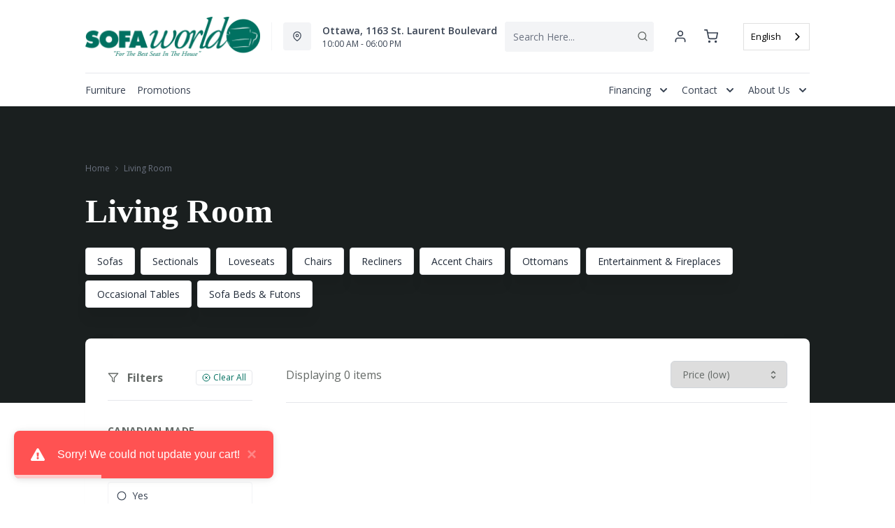

--- FILE ---
content_type: text/html; charset=utf-8
request_url: https://www.sofaworld.ca/collections/living-room
body_size: 41849
content:
<!DOCTYPE html>
<html lang="en" style="opacity:0;transition: opacity 500ms linear;">
  <meta name="google-site-verification" content="LnP6-YzGMg-d0aPY3MJ2szpieGzw54_cgPPlQYq6aVE"/>
  <meta name="viewport" content="width=device-width, initial-scale=1.0, height=device-height, minimum-scale=1.0, user-scalable=0, viewport-fit=cover">
  <head>
    <link href="https://fonts.googleapis.com/css2?family=Open+Sans:wght@300;400;500;600;700;800&display=swap" rel="stylesheet"><script type="application/javascript">
      var temName = "collection"; //inititalize temName globally and remove other instances
      window.resourceBasePath = "//www.sofaworld.ca/cdn/shop/t/49/assets/home.js?v=168518762847641322601756313135".split("home.js")[0]
    </script>
    <link rel="preconnect" href="https://cdn.shopify.com">
<link rel="preconnect" href="https://assets.dufresne.ca">
<link rel="preconnect" href="https://sr-tag.abtasty.com">
<link rel="preconnect" href="https://www.google-analytics.com">
<link rel="preconnect" href="https://s.acquire.io">
<link rel="preconnect" href="https://searchanise-ef84.kxcdn.com">
<link rel="preconnect" href="https://try.abtasty.com">
<link rel="preload" as="style" href="//www.sofaworld.ca/cdn/shop/t/49/assets/collection.css?v=83893509888551200531756313134">
  <link rel="preload" as="script" href="//www.sofaworld.ca/cdn/shop/t/49/assets/collection.js?v=106912516228051566621756313136" >
<script>
  window.YETT_BLACKLIST = [
    /easy-geo/,
    /swyment/,
    /analytics\.getshogun/,
    /messenger_commerce/,
    /pinimg\.com/,
    /justuno\.com/,
    /bat\.bing\.com/,
    /hotjar\.com/,
    /boomerang/,
    /tricorder/,
    /facebook/,
    /connect\.facebook\.net/,
    /assets\/admin/,
    /shop_events_listener/,
    /googletagmanager\.com/,
    /googletagmanager/,
    /gtm\.js/,
    /optimize\.js/,
    /browser-update\.org/,
    /tag\.rmp\.rakuten\.com/,
    /igodigital\.com/, // for salesforce
    /browser-update\.js/,
    /www\.gstatic\.com/,
    /static\.zotabox\.com/,
    /edge\.fullstory\.com/,
    /fullstory\.com/,
    /cdn\.shopify\.com\/shopifycloud\/shopify\/assets\/storefront/,
    
    /cdn\/shopifycloud\/boomerang/,
    /cdn\.shopify\.com\/s\/trekkie.*(js)$/,
    /cdn\/s\/trekkie\.storefront.*.min.js/,
    /d1liekpayvooaz\.cloudfront\.net/,
    /acquire\.io/,
    /sp\.analytics\.yahoo\.com/,
    /analytics\.tiktok\.com/,
    /cdn\.attn\.tv/,
    /s\.yimg\.com/, 
    /cdn\.jsdelivr\.net\/npm\/search-insights*/, 
    /content\.syndigo\.com/,
    /media\.flixcar\.com/,
    /media\.flixfacts\.com/,
    /aca\.506\.io/, 
    /wpm@*\/web-pixel-*\/sandbox\/worker\.modern\.js/,
    /ct\.pinterest\.com/, 
    /login-ds\.dotomi\.com/,
    /clarity\.ms/
  ]
</script>
<script src="//www.sofaworld.ca/cdn/shop/t/49/assets/yett.min.js?v=104417259415931294491755631339"></script>





<script type="text/javascript">
  (function(){
    let ENABLE_HIDE = false;
    if(ENABLE_HIDE !== true) return

    let ENABLE_KEY = "tdg-key";

    const hideInit = function() {
        // Should we hide? If so, show overlay. If not, hide overlay.
        let hide = shouldHide()

        if(hide === true) {
            hideSite()
        } else {
            revealSite()
        }

        if(hide === true) {
            // Check if user should be able to access the site only if we are hiding
            handleAccess()
        }
    }

    const handleAccess = function() {
        let access = hasDebugParameter()

        if(access === true) {
            // Debug parameter found, set cookie and reload page
            setCookie()
            window.location.reload()
        }
    }

    const shouldHide = function() {
        // Hide if cookie doesn't exist
        let shouldHide = !cookieExists()

        return shouldHide
    }

    const setCookie = function() {
      var expiresMS = 24 * 60 * 60 * 1000 // 1 day
      var expiresDate = new Date()
      expiresDate.setTime(expiresDate.getTime() + expiresMS)
      document.cookie = `visible_${ENABLE_KEY}=true; expires=${expiresDate.toUTCString()}`
    }

    const cookieExists = function() {
      var hideSiteCookie = document.cookie.split('; ').find(c => c.startsWith(`visible_${ENABLE_KEY}`))

      return !!hideSiteCookie
    }

    const hideSite = function() {
        let overlay = document.querySelector('#site-hide');
        overlay.style.display = 'block';
    }

    const revealSite = function() {
        let overlay = document.querySelector('#site-hide');
        overlay.style.display = 'none';
    }

    const hasDebugParameter = function() {
        let params = new URLSearchParams(window.location.search)
        let debugParam = params.get('showsite') === 'true';

        return debugParam === true
    }

    hideInit()
  })();
</script>
<meta charset="utf-8"/>
    <meta http-equiv="X-UA-Compatible" content="IE=edge"/>
    <meta name="viewport" content="width=device-width, initial-scale=1.0, height=device-height, minimum-scale=1.0, user-scalable=0, viewport-fit=cover"/>
    <meta name="theme-color" content=""/>
    <meta http-equiv="Accept-CH" content="DPR, Width">
    <link rel="canonical" href="https://www.sofaworld.ca/collections/living-room" />
    <title>
      Living Room&nbsp;&#124; Sofa-World-Furniture</title>
    <meta name="description" content="Ottawa's most stylish furniture galleries.  Visit us today for the best seats in the house.  "><link rel="shortcut icon" href="https://res.cloudinary.com/drsg/image/upload/w_32,h_32,c_fill,f_auto,q_auto,dpr_auto,fl_progressive/https://res.cloudinary.com/drsg/image/upload/v1602175305/Kiosk/Ico/sofaworldIco_kapkvz.ico" type="image/png"/>
    <style id="root-recliner-styles">
  :root{
    --color-gray-50: #F9FAFB;
    --color-gray-100: #F3F4F6;
    --color-gray-200: #E5E7EB;
    --color-gray-300: #D1D5DB;
    --color-gray-400: #9CA3AF;
    --color-gray-500: #6B7280;
    --color-gray-600: #4B5563;
    --color-gray-700: #374151;
    --color-gray-800: #1F2937;
    --color-gray-900: #111827;
    --color-yellow-100: #FEF9C3;
    --color-yellow-200: #FEF08A;
    --color-yellow-300: #FDE047;
    --color-yellow-400: #FACC15;
    --color-yellow-500: #EAB308;
    --color-orange-100: #FFEDD5;
    --color-orange-200: #FED7AA;
    --color-orange-300: #FDBA74;
    --color-orange-400: #FB923C;
    --color-orange-500: #F97316;
    --color-red-100: #FEE2E2;
    --color-red-200: #FECACA;
    --color-red-300: #FCA5A5;
    --color-red-400: #F87171;
    --color-red-500: #EF4444;
    --color-red-700: #DF1717;
    --color-green-100: #D1FAE5;
    --color-green-200: #A7F3D0;
    --color-green-300: #6EE7B7;
    --color-green-400: #34D399;
    --color-green-500: #10B981;
    --color-indigo-100: #E0E7FF;
    --color-indigo-200: #C7D2FE;
    --color-indigo-300: #A5B4FC;
    --color-indigo-400: #818CF8;
    --color-indigo-500: #6366F1;
    --color-on-sale: #ff0019;
    --color-brand-50: #4c8c2b;
    --color-brand-100: #70ffeb;
    --color-brand-300: #00bda2;
    --color-brand-500: #00a38c;
    --color-brand-700: #007060;
    --color-brand-800: #00574a;
    --color-brand-900: #00241e;
    --color-link: #007060;
    --color-link-hover: #000000;
    --color-text: #656a67;
    --color-headings: #1a1f1f;
    --font-body:  "Work Sans",sans-serif; 
    --font-heading:  Fraunces,serif; 
  }
  @font-face {font-family: "element-icons"; src: url("//www.sofaworld.ca/cdn/shop/t/49/assets/element-icons.woff?v=169404310336129790121755631339") format("woff"), url("//www.sofaworld.ca/cdn/shop/t/49/assets/element-icons.ttf?v=84375329467733851761755631339") format("truetype"); font-weight: normal; font-display: "auto"; font-style: normal;}

   
  body{
    background-color:#ffffff;
  font-family: "Open Sans", sans-serif!important;
  }
  #main-wrapper{
    background-color:#ffffff;
  }
  .show-after-load{
    opacity:0 !important;
    visibility: hidden !important;
  }
  html.css-loaded .show-after-load{
    opacity:1 !important;
    visibility: visible !important;
  }
</style>
<link rel="preload" as="style" href="//www.sofaworld.ca/cdn/shop/t/49/assets/collection.css?v=83893509888551200531756313134" id="rec-stylesheet">
  <noscript><link rel="stylesheet" href="//www.sofaworld.ca/cdn/shop/t/49/assets/collection.css?v=83893509888551200531756313134"></noscript>
<script>
const recStylesheet = document.querySelector('#rec-stylesheet');
recStylesheet.onload = function(e) {
  this.rel='stylesheet'
  document.documentElement.classList.add('css-loaded')
  setTimeout(function(){document.documentElement.style.opacity = 1;},1400)
  this.onload=null; // some browser fire this multiple times!
}
</script>
<style id="custom_css">@media (min-width: 768px){    body .header__logo {        max-width: 280px;   }}/* Start - Tooltip */[data-title] {  position: relative;  text-transform: capitalize;}[data-title]:hover::before {  content: attr(data-title);  position: absolute;  bottom: -26px;  display: inline-block;  padding: 3px 6px;  border-radius: 2px;  background: #FFF;  color: #000;  font-size: 12px;  white-space: nowrap;  border:1px solid;  z-index:99;}/* End - Tooltip *//*Added margin top for product detail page start */ .template-product #shopify-section-footer {     margin-top: 1rem;}/*Added margin top for product detail page end */ .footer-links .footer-top__col-title b {     font-size: 14px;     font-weight: 600;} .products-list__item > div {    height: 100%;}.pdp__gallery .swiper-gallery .swiper-slide.swiper-slide-active {    opacity: 1;}.account-page #nav #myAccount,.account-page #nav #myWishlist,.account-page #nav #chatnow,.account-page div[data-section="account"],.account-page div[data-section="whishlist"],.account-page div[data-section="chatnow"] {  display: none;}.pdp .tabactive {    border-bottom: 3px solid var(--color-brand-500) !important;    color: var(--color-brand-500) !important;}#powrIframeLoader, html[lang="fr"] .hidden-fr, html[lang="en"] .hidden-en {  display: none;}/*css to fix translation dropdown to show*/@media (min-width: 768px) {    #shopify-section-header-v3 .header__mobile_menu {        display: flex;    }#shopify-section-header-v3 rec-mobile-menu-trigger {        display: none;    }}@media (max-width: 767px) {.weglot-container{display: flex !important;    align-items: center;}}</style>
<meta name="google-site-verification" content="ehoZ-fgSmBvjllfZAuDW3oh2G7nVIHfGY2EZ-V8lIdg">
<!-- search console verifier--><meta name="google-site-verification" content="Cjn2qEFBAjBisWiv98UZe-OWv9EQOHn1SKqXbDGceMQ"><script>(function(w,d,s,l,i){w[l]=w[l]||[];w[l].push({'gtm.start':
new Date().getTime(),event:'gtm.js'});var f=d.getElementsByTagName(s)[0],
j=d.createElement(s),dl=l!='dataLayer'?'&l='+l:'';j.async=true;j.src=
'https://www.googletagmanager.com/gtm.js?id='+i+dl;f.parentNode.insertBefore(j,f);
})(window,document,'script','dataLayer','GTM-5SSHBDH');</script>

<!-- Google Tag Manager -->
<script>(function(w,d,s,l,i){w[l]=w[l]||[];w[l].push({'gtm.start':
new Date().getTime(),event:'gtm.js'});var f=d.getElementsByTagName(s)[0],
j=d.createElement(s),dl=l!='dataLayer'?'&l='+l:'';j.async=true;j.src=
'https://www.googletagmanager.com/gtm.js?id='+i+dl;f.parentNode.insertBefore(j,f);
})(window,document,'script','dataLayer','GTM-TQ73365');</script>
<!-- End Google Tag Manager --><script type="application/ld+json">
  {
    "@context": "https://schema.org",
    "@type": "Organization",
    "name": "Sofa-World-Furniture",
    "url": "https:\/\/www.sofaworld.ca",
    "description": "Ottawa's most stylish furniture galleries.  Visit us today for the best seats in the house.  ",
    "logo": "https:\/\/res.cloudinary.com\/drsg\/image\/upload\/w_256,c_scale,f_auto,q_auto,dpr_auto,fl_progressive\/https:\/\/res.cloudinary.com\/drsg\/image\/upload\/v1568224815\/Kiosk\/Logo\/sofaworld.png",
    "image": "https:\/\/res.cloudinary.com\/drsg\/image\/upload\/w_256,c_scale,f_auto,q_auto,dpr_auto,fl_progressive\/https:\/\/res.cloudinary.com\/drsg\/image\/upload\/v1568224815\/Kiosk\/Logo\/sofaworld.png",
    "sameAs": [
      "",
      "",
      "",
      "",
      "",
      "",
      "",
      ""
    ],
    "address": {
        "@type": "PostalAddress",
        "streetAddress": "1163 St. Laurent Blvd. ",
        "addressLocality": "Ottawa",
        "addressRegion": "Ontario",
        "postalCode": "K1K 3B7",
        "addressCountry": "Canada"
    },
    "telephone": "613-564-1592"
  }
  </script><script>window.performance && window.performance.mark && window.performance.mark('shopify.content_for_header.start');</script><meta id="shopify-digital-wallet" name="shopify-digital-wallet" content="/16096069/digital_wallets/dialog">
<meta name="shopify-checkout-api-token" content="f072fee58feb03104157540ed5d7a851">
<link rel="alternate" type="application/atom+xml" title="Feed" href="/collections/living-room.atom" />
<link rel="alternate" type="application/json+oembed" href="https://www.sofaworld.ca/collections/living-room.oembed">
<script async="async" src="/checkouts/internal/preloads.js?locale=en-CA"></script>
<link rel="preconnect" href="https://shop.app" crossorigin="anonymous">
<script async="async" src="https://shop.app/checkouts/internal/preloads.js?locale=en-CA&shop_id=16096069" crossorigin="anonymous"></script>
<script id="apple-pay-shop-capabilities" type="application/json">{"shopId":16096069,"countryCode":"CA","currencyCode":"CAD","merchantCapabilities":["supports3DS"],"merchantId":"gid:\/\/shopify\/Shop\/16096069","merchantName":"Sofa-World-Furniture","requiredBillingContactFields":["postalAddress","email","phone"],"requiredShippingContactFields":["postalAddress","email","phone"],"shippingType":"shipping","supportedNetworks":["visa","masterCard","amex","discover","interac","jcb"],"total":{"type":"pending","label":"Sofa-World-Furniture","amount":"1.00"},"shopifyPaymentsEnabled":true,"supportsSubscriptions":true}</script>
<script id="shopify-features" type="application/json">{"accessToken":"f072fee58feb03104157540ed5d7a851","betas":["rich-media-storefront-analytics"],"domain":"www.sofaworld.ca","predictiveSearch":true,"shopId":16096069,"locale":"en"}</script>
<script>var Shopify = Shopify || {};
Shopify.shop = "sofa-world-furniture.myshopify.com";
Shopify.locale = "en";
Shopify.currency = {"active":"CAD","rate":"1.0"};
Shopify.country = "CA";
Shopify.theme = {"name":"Recliner--2025-19-08","id":150584459492,"schema_name":"Recliner","schema_version":"15.25.2","theme_store_id":null,"role":"main"};
Shopify.theme.handle = "null";
Shopify.theme.style = {"id":null,"handle":null};
Shopify.cdnHost = "www.sofaworld.ca/cdn";
Shopify.routes = Shopify.routes || {};
Shopify.routes.root = "/";</script>
<script type="module">!function(o){(o.Shopify=o.Shopify||{}).modules=!0}(window);</script>
<script>!function(o){function n(){var o=[];function n(){o.push(Array.prototype.slice.apply(arguments))}return n.q=o,n}var t=o.Shopify=o.Shopify||{};t.loadFeatures=n(),t.autoloadFeatures=n()}(window);</script>
<script>
  window.ShopifyPay = window.ShopifyPay || {};
  window.ShopifyPay.apiHost = "shop.app\/pay";
  window.ShopifyPay.redirectState = null;
</script>
<script id="shop-js-analytics" type="application/json">{"pageType":"collection"}</script>
<script defer="defer" async type="module" src="//www.sofaworld.ca/cdn/shopifycloud/shop-js/modules/v2/client.init-shop-cart-sync_BT-GjEfc.en.esm.js"></script>
<script defer="defer" async type="module" src="//www.sofaworld.ca/cdn/shopifycloud/shop-js/modules/v2/chunk.common_D58fp_Oc.esm.js"></script>
<script defer="defer" async type="module" src="//www.sofaworld.ca/cdn/shopifycloud/shop-js/modules/v2/chunk.modal_xMitdFEc.esm.js"></script>
<script type="module">
  await import("//www.sofaworld.ca/cdn/shopifycloud/shop-js/modules/v2/client.init-shop-cart-sync_BT-GjEfc.en.esm.js");
await import("//www.sofaworld.ca/cdn/shopifycloud/shop-js/modules/v2/chunk.common_D58fp_Oc.esm.js");
await import("//www.sofaworld.ca/cdn/shopifycloud/shop-js/modules/v2/chunk.modal_xMitdFEc.esm.js");

  window.Shopify.SignInWithShop?.initShopCartSync?.({"fedCMEnabled":true,"windoidEnabled":true});

</script>
<script>
  window.Shopify = window.Shopify || {};
  if (!window.Shopify.featureAssets) window.Shopify.featureAssets = {};
  window.Shopify.featureAssets['shop-js'] = {"shop-cart-sync":["modules/v2/client.shop-cart-sync_DZOKe7Ll.en.esm.js","modules/v2/chunk.common_D58fp_Oc.esm.js","modules/v2/chunk.modal_xMitdFEc.esm.js"],"init-fed-cm":["modules/v2/client.init-fed-cm_B6oLuCjv.en.esm.js","modules/v2/chunk.common_D58fp_Oc.esm.js","modules/v2/chunk.modal_xMitdFEc.esm.js"],"shop-cash-offers":["modules/v2/client.shop-cash-offers_D2sdYoxE.en.esm.js","modules/v2/chunk.common_D58fp_Oc.esm.js","modules/v2/chunk.modal_xMitdFEc.esm.js"],"shop-login-button":["modules/v2/client.shop-login-button_QeVjl5Y3.en.esm.js","modules/v2/chunk.common_D58fp_Oc.esm.js","modules/v2/chunk.modal_xMitdFEc.esm.js"],"pay-button":["modules/v2/client.pay-button_DXTOsIq6.en.esm.js","modules/v2/chunk.common_D58fp_Oc.esm.js","modules/v2/chunk.modal_xMitdFEc.esm.js"],"shop-button":["modules/v2/client.shop-button_DQZHx9pm.en.esm.js","modules/v2/chunk.common_D58fp_Oc.esm.js","modules/v2/chunk.modal_xMitdFEc.esm.js"],"avatar":["modules/v2/client.avatar_BTnouDA3.en.esm.js"],"init-windoid":["modules/v2/client.init-windoid_CR1B-cfM.en.esm.js","modules/v2/chunk.common_D58fp_Oc.esm.js","modules/v2/chunk.modal_xMitdFEc.esm.js"],"init-shop-for-new-customer-accounts":["modules/v2/client.init-shop-for-new-customer-accounts_C_vY_xzh.en.esm.js","modules/v2/client.shop-login-button_QeVjl5Y3.en.esm.js","modules/v2/chunk.common_D58fp_Oc.esm.js","modules/v2/chunk.modal_xMitdFEc.esm.js"],"init-shop-email-lookup-coordinator":["modules/v2/client.init-shop-email-lookup-coordinator_BI7n9ZSv.en.esm.js","modules/v2/chunk.common_D58fp_Oc.esm.js","modules/v2/chunk.modal_xMitdFEc.esm.js"],"init-shop-cart-sync":["modules/v2/client.init-shop-cart-sync_BT-GjEfc.en.esm.js","modules/v2/chunk.common_D58fp_Oc.esm.js","modules/v2/chunk.modal_xMitdFEc.esm.js"],"shop-toast-manager":["modules/v2/client.shop-toast-manager_DiYdP3xc.en.esm.js","modules/v2/chunk.common_D58fp_Oc.esm.js","modules/v2/chunk.modal_xMitdFEc.esm.js"],"init-customer-accounts":["modules/v2/client.init-customer-accounts_D9ZNqS-Q.en.esm.js","modules/v2/client.shop-login-button_QeVjl5Y3.en.esm.js","modules/v2/chunk.common_D58fp_Oc.esm.js","modules/v2/chunk.modal_xMitdFEc.esm.js"],"init-customer-accounts-sign-up":["modules/v2/client.init-customer-accounts-sign-up_iGw4briv.en.esm.js","modules/v2/client.shop-login-button_QeVjl5Y3.en.esm.js","modules/v2/chunk.common_D58fp_Oc.esm.js","modules/v2/chunk.modal_xMitdFEc.esm.js"],"shop-follow-button":["modules/v2/client.shop-follow-button_CqMgW2wH.en.esm.js","modules/v2/chunk.common_D58fp_Oc.esm.js","modules/v2/chunk.modal_xMitdFEc.esm.js"],"checkout-modal":["modules/v2/client.checkout-modal_xHeaAweL.en.esm.js","modules/v2/chunk.common_D58fp_Oc.esm.js","modules/v2/chunk.modal_xMitdFEc.esm.js"],"shop-login":["modules/v2/client.shop-login_D91U-Q7h.en.esm.js","modules/v2/chunk.common_D58fp_Oc.esm.js","modules/v2/chunk.modal_xMitdFEc.esm.js"],"lead-capture":["modules/v2/client.lead-capture_BJmE1dJe.en.esm.js","modules/v2/chunk.common_D58fp_Oc.esm.js","modules/v2/chunk.modal_xMitdFEc.esm.js"],"payment-terms":["modules/v2/client.payment-terms_Ci9AEqFq.en.esm.js","modules/v2/chunk.common_D58fp_Oc.esm.js","modules/v2/chunk.modal_xMitdFEc.esm.js"]};
</script>
<script>(function() {
  var isLoaded = false;
  function asyncLoad() {
    if (isLoaded) return;
    isLoaded = true;
    var urls = ["\/\/www.powr.io\/powr.js?powr-token=sofa-world-furniture.myshopify.com\u0026external-type=shopify\u0026shop=sofa-world-furniture.myshopify.com","\/\/www.powr.io\/powr.js?powr-token=sofa-world-furniture.myshopify.com\u0026external-type=shopify\u0026shop=sofa-world-furniture.myshopify.com","https:\/\/cdn.weglot.com\/weglot_script_tag.js?shop=sofa-world-furniture.myshopify.com","https:\/\/plan-app-ui.fairstone.ca\/merchants\/sofa-world-furniture\/fairstone-script-7wpk9mg8aih7f.js?shop=sofa-world-furniture.myshopify.com","https:\/\/searchanise-ef84.kxcdn.com\/widgets\/shopify\/init.js?a=0U7o9m3A7Z\u0026shop=sofa-world-furniture.myshopify.com"];
    for (var i = 0; i < urls.length; i++) {
      var s = document.createElement('script');
      s.type = 'text/javascript';
      s.async = true;
      s.src = urls[i];
      var x = document.getElementsByTagName('script')[0];
      x.parentNode.insertBefore(s, x);
    }
  };
  if(window.attachEvent) {
    window.attachEvent('onload', asyncLoad);
  } else {
    window.addEventListener('load', asyncLoad, false);
  }
})();</script>
<script id="__st">var __st={"a":16096069,"offset":-18000,"reqid":"c1aeb08e-c717-432d-bccc-da39c897f40b-1769364582","pageurl":"www.sofaworld.ca\/collections\/living-room","u":"8425a257e67c","p":"collection","rtyp":"collection","rid":136100741213};</script>
<script>window.ShopifyPaypalV4VisibilityTracking = true;</script>
<script id="captcha-bootstrap">!function(){'use strict';const t='contact',e='account',n='new_comment',o=[[t,t],['blogs',n],['comments',n],[t,'customer']],c=[[e,'customer_login'],[e,'guest_login'],[e,'recover_customer_password'],[e,'create_customer']],r=t=>t.map((([t,e])=>`form[action*='/${t}']:not([data-nocaptcha='true']) input[name='form_type'][value='${e}']`)).join(','),a=t=>()=>t?[...document.querySelectorAll(t)].map((t=>t.form)):[];function s(){const t=[...o],e=r(t);return a(e)}const i='password',u='form_key',d=['recaptcha-v3-token','g-recaptcha-response','h-captcha-response',i],f=()=>{try{return window.sessionStorage}catch{return}},m='__shopify_v',_=t=>t.elements[u];function p(t,e,n=!1){try{const o=window.sessionStorage,c=JSON.parse(o.getItem(e)),{data:r}=function(t){const{data:e,action:n}=t;return t[m]||n?{data:e,action:n}:{data:t,action:n}}(c);for(const[e,n]of Object.entries(r))t.elements[e]&&(t.elements[e].value=n);n&&o.removeItem(e)}catch(o){console.error('form repopulation failed',{error:o})}}const l='form_type',E='cptcha';function T(t){t.dataset[E]=!0}const w=window,h=w.document,L='Shopify',v='ce_forms',y='captcha';let A=!1;((t,e)=>{const n=(g='f06e6c50-85a8-45c8-87d0-21a2b65856fe',I='https://cdn.shopify.com/shopifycloud/storefront-forms-hcaptcha/ce_storefront_forms_captcha_hcaptcha.v1.5.2.iife.js',D={infoText:'Protected by hCaptcha',privacyText:'Privacy',termsText:'Terms'},(t,e,n)=>{const o=w[L][v],c=o.bindForm;if(c)return c(t,g,e,D).then(n);var r;o.q.push([[t,g,e,D],n]),r=I,A||(h.body.append(Object.assign(h.createElement('script'),{id:'captcha-provider',async:!0,src:r})),A=!0)});var g,I,D;w[L]=w[L]||{},w[L][v]=w[L][v]||{},w[L][v].q=[],w[L][y]=w[L][y]||{},w[L][y].protect=function(t,e){n(t,void 0,e),T(t)},Object.freeze(w[L][y]),function(t,e,n,w,h,L){const[v,y,A,g]=function(t,e,n){const i=e?o:[],u=t?c:[],d=[...i,...u],f=r(d),m=r(i),_=r(d.filter((([t,e])=>n.includes(e))));return[a(f),a(m),a(_),s()]}(w,h,L),I=t=>{const e=t.target;return e instanceof HTMLFormElement?e:e&&e.form},D=t=>v().includes(t);t.addEventListener('submit',(t=>{const e=I(t);if(!e)return;const n=D(e)&&!e.dataset.hcaptchaBound&&!e.dataset.recaptchaBound,o=_(e),c=g().includes(e)&&(!o||!o.value);(n||c)&&t.preventDefault(),c&&!n&&(function(t){try{if(!f())return;!function(t){const e=f();if(!e)return;const n=_(t);if(!n)return;const o=n.value;o&&e.removeItem(o)}(t);const e=Array.from(Array(32),(()=>Math.random().toString(36)[2])).join('');!function(t,e){_(t)||t.append(Object.assign(document.createElement('input'),{type:'hidden',name:u})),t.elements[u].value=e}(t,e),function(t,e){const n=f();if(!n)return;const o=[...t.querySelectorAll(`input[type='${i}']`)].map((({name:t})=>t)),c=[...d,...o],r={};for(const[a,s]of new FormData(t).entries())c.includes(a)||(r[a]=s);n.setItem(e,JSON.stringify({[m]:1,action:t.action,data:r}))}(t,e)}catch(e){console.error('failed to persist form',e)}}(e),e.submit())}));const S=(t,e)=>{t&&!t.dataset[E]&&(n(t,e.some((e=>e===t))),T(t))};for(const o of['focusin','change'])t.addEventListener(o,(t=>{const e=I(t);D(e)&&S(e,y())}));const B=e.get('form_key'),M=e.get(l),P=B&&M;t.addEventListener('DOMContentLoaded',(()=>{const t=y();if(P)for(const e of t)e.elements[l].value===M&&p(e,B);[...new Set([...A(),...v().filter((t=>'true'===t.dataset.shopifyCaptcha))])].forEach((e=>S(e,t)))}))}(h,new URLSearchParams(w.location.search),n,t,e,['guest_login'])})(!0,!0)}();</script>
<script integrity="sha256-4kQ18oKyAcykRKYeNunJcIwy7WH5gtpwJnB7kiuLZ1E=" data-source-attribution="shopify.loadfeatures" defer="defer" src="//www.sofaworld.ca/cdn/shopifycloud/storefront/assets/storefront/load_feature-a0a9edcb.js" crossorigin="anonymous"></script>
<script crossorigin="anonymous" defer="defer" src="//www.sofaworld.ca/cdn/shopifycloud/storefront/assets/shopify_pay/storefront-65b4c6d7.js?v=20250812"></script>
<script data-source-attribution="shopify.dynamic_checkout.dynamic.init">var Shopify=Shopify||{};Shopify.PaymentButton=Shopify.PaymentButton||{isStorefrontPortableWallets:!0,init:function(){window.Shopify.PaymentButton.init=function(){};var t=document.createElement("script");t.src="https://www.sofaworld.ca/cdn/shopifycloud/portable-wallets/latest/portable-wallets.en.js",t.type="module",document.head.appendChild(t)}};
</script>
<script data-source-attribution="shopify.dynamic_checkout.buyer_consent">
  function portableWalletsHideBuyerConsent(e){var t=document.getElementById("shopify-buyer-consent"),n=document.getElementById("shopify-subscription-policy-button");t&&n&&(t.classList.add("hidden"),t.setAttribute("aria-hidden","true"),n.removeEventListener("click",e))}function portableWalletsShowBuyerConsent(e){var t=document.getElementById("shopify-buyer-consent"),n=document.getElementById("shopify-subscription-policy-button");t&&n&&(t.classList.remove("hidden"),t.removeAttribute("aria-hidden"),n.addEventListener("click",e))}window.Shopify?.PaymentButton&&(window.Shopify.PaymentButton.hideBuyerConsent=portableWalletsHideBuyerConsent,window.Shopify.PaymentButton.showBuyerConsent=portableWalletsShowBuyerConsent);
</script>
<script data-source-attribution="shopify.dynamic_checkout.cart.bootstrap">document.addEventListener("DOMContentLoaded",(function(){function t(){return document.querySelector("shopify-accelerated-checkout-cart, shopify-accelerated-checkout")}if(t())Shopify.PaymentButton.init();else{new MutationObserver((function(e,n){t()&&(Shopify.PaymentButton.init(),n.disconnect())})).observe(document.body,{childList:!0,subtree:!0})}}));
</script>
<link id="shopify-accelerated-checkout-styles" rel="stylesheet" media="screen" href="https://www.sofaworld.ca/cdn/shopifycloud/portable-wallets/latest/accelerated-checkout-backwards-compat.css" crossorigin="anonymous">
<style id="shopify-accelerated-checkout-cart">
        #shopify-buyer-consent {
  margin-top: 1em;
  display: inline-block;
  width: 100%;
}

#shopify-buyer-consent.hidden {
  display: none;
}

#shopify-subscription-policy-button {
  background: none;
  border: none;
  padding: 0;
  text-decoration: underline;
  font-size: inherit;
  cursor: pointer;
}

#shopify-subscription-policy-button::before {
  box-shadow: none;
}

      </style>

<script>window.performance && window.performance.mark && window.performance.mark('shopify.content_for_header.end');</script>
    <meta property="og:site_name" content="Sofa-World-Furniture">
<meta property="og:url" content="https://www.sofaworld.ca/collections/living-room">
<meta property="og:title" content="Living Room">
<meta property="og:type" content="product.group">
<meta property="og:description" content="Ottawa's most stylish furniture galleries.  Visit us today for the best seats in the house.  "><meta property="og:image" content="https://res.cloudinary.com/drsg/image/upload/w_1200,c_scale,f_auto,q_auto,dpr_auto,fl_progressive/https://res.cloudinary.com/drsg/image/upload/v1568224815/Kiosk/Logo/sofaworld.png">
    <meta property="og:image:secure_url" content="http://res.cloudinary.com/drsg/image/upload/w_1200,c_scale,f_auto,q_auto,dpr_auto,fl_progressive/http://res.cloudinary.com/drsg/image/upload/v1568224815/Kiosk/Logo/sofaworld.png">
    
    <meta property="og:image:alt" content="">
<meta name="twitter:site" content="@">
<meta name="twitter:card" content="summary_large_image">
<meta name="twitter:title" content="Living Room">
<meta name="twitter:description" content="Ottawa's most stylish furniture galleries.  Visit us today for the best seats in the house.  ">
<script>
  var rock_messages = {"en":{"products": { "product": {"inventory_tracking_in_stock":"%{qty} in stock", "inventory_tracking_threshold_message":"Reservable" },"atp" : {"ships_by":"Ships by", "ships_as_soon_as":"Ships as soon as"} },"header":{"cart":{"top":"My","bottom":"Cart"},"account":{"top":"My","bottom":"Account","loggedInTop":"My Account"},"wishlist":{"top":"My","bottom":"Wishlist"},"search":{"placeholder":"Search Here..."}},"slideIns":{"account":{"greeting":"Hi {customer}!","heading":"Sign in to your account!"},"wishlist":{"heading":"My Wishlist ({num})","instructions":"Click on the {icon} icons to collect products here!"},"cart":{"heading":"My Cart ({num})","subtotalLabel":"Subtotal:","checkoutBtn":"Checkout"}},"cart":{"heading":"my cart","products":{"removeBtn":"Remove","addToWishlistBtn":"Add to wishlist","removeFromWishlistBtn":"Added to wishlist","originalPriceLabel":"Original Price","salePriceLabel":"Sale Price","discountedPriceLabel":"Discounted Price","quantityPickerLabel":"Quantity","quantityValue":"x {num}","totalLabel":"Total","totalSavedLabel":"{num} saved!","discountValue":"Discount: {num}"},"orderSummaryLabel":"Order Summary","originalPriceLabel":"Original Price","youSaveLabel":"You save","tax":{"gst":{"label":"Est. GST","value":"Calculated at checkout"},"pst":{"label":"Est. PST","value":"Calculated at checkout"}},"shippingOrPickup":{"label":"Shipping \/ Pickup","value":"Select at checkout"},"total":{"label":"Total","subscript":"before tax"},"continueToCheckoutBtn":"Continue to Checkout","continueWithCardBtn":"Proceed to checkout","continueWithFinancingBtn":"Checkout With Financing", "selectFinancingOption":"Select a Finance Option","whatsIncluded":"What\u0026#39;s Included", "pdpRegionNotAvailableMsg":"Translation missing: en.rock_messages.cart.pdpRegionNotAvailableMsg", "cartRegionNotAvailableMsg":"Translation missing: en.rock_messages.cart.cartRegionNotAvailableMsg","cartDrsgApplianceNotAvailableMsg":"Financing is not available for this product.", "miniCart":{"protect":"Protect {protect} items above", "protectOneQTY":"Protects the above item", "protection":"protection", "protectionPlanUpdated":"Protection plan updated: Add this protection plan to protect the items above.", "pppModalCTA_Add":"Add {yrs} {yearLabel} Protection for", "pppModalCTA_Or":"or ${monthlyPayment}\/mo.", "yearLabel":"Year | Yrs", "noThanks":"No, thanks"}}, "isPPPErrorStr": {"errorMessage":"This protection plan is currently unavailable in your region. Please remove it to continue to checkout."},"storeLocator":{"heading":"Your closest store based on","updateBtn":"Update","updateBtnLong":"Update Postal Code","updateOr":"or","today":"Today:","getDirectionsBtn":"Get Directions","allLocationsBtn":"All Locations","shippingOptionsBtn":"Shipping Options","qcMessageFrench":"Translation missing: en.rock_messages.storeLocator.qcMessageFrench","qcMessageEnglish":"Translation missing: en.rock_messages.storeLocator.qcMessageEnglish"},"shippingNotification":{"spendToGetFreeShippingMessage":"Spend {spend} more to get free shipping!"},"forms":{"newsletter":{"email_placeholder":"Email address","error":"Error"},"login":{"emailAddressLabel":"Email Address","passwordLabel":"Password","forgotPasswordBtn":"Forgot password?","signInBtn":"Sign In","newCustomerLabel":"New Customer?","createAccountBtn":"Create Account"}},"pdp":{"brandLabel":"By","skuLabel":"SKU:","vendorModelNumberLabel":"VMN:","addToWishlistBtn":"Add to wishlist","removeFromWishlistBtn":"Added to wishlist","addToCartBtn":"Add to cart", "stickyaddToCartBtn":"Add to cart", "closestStore":"Your closest store:","financingTab":{"title":"Financing Options","learnMore":{"prefix":"** Learn More about {0}","suffix":"Financing"},"monthsLabel":"{num} months **"},"infoTab":{"title":"Product Information","overviewLabel":"Overview","detailsLabel":"Product Details","featuresLabel":"Features","specificationsLabel":"Specifications","dimensions":{"label":"Dimensions","width":"W:","depth":"D:","height":"H:"},"weightLabel":"Weight","assemblyInstructions":{"label":"Assembly Instructions","btn":"Download Assembly Instructions"},"additionalDimensionsLabel":"Additional Dimensions"},"itemsIncludedTab":{"title":"Items Included","quantityLabel":"Quantity:","dimensions":{"label":"Dimensions:","width":"W:","depth":"D:","height":"H:"},"vendorModelNoLabel":"VMN:"},"reviewsTab":{"title":"Customer Reviews"},"seriesTab":{"title":"Also in this Series"}, "discountLables":{"save":"Save", "saveupto":"Save up to", "percentOff":"%"}},"financing":{"label":"As low as","value":"{cost} \/ mo ({num} mo)","noPaymentForXMonth":"No Payments Same As Cash for {num} Months", "financingAvailable":"Financing Available", "financingCreditAvailable":"credit available with Fairstone","financingCreditAvailableCheckout":"Credit available with Fairstone during checkout,","financingLearnMore":"Learn More About Financing","efNoPaymentForXMonth":"Pay now or don\u0026#39;t pay for {num} mos.", "equalMonthPayment":"equal monthly payments","airPercentage":"at {air}% AIR","noInterest":"no interest", "deferredPayment":"Deferred payments", "months":"months", "chatNow":"Chat now", "financingPlans":"Fairstone Financing Plans", "financingCalculator":"Fairstone Financing Calculator", "financeWant":"1. How much do you want to finance?", "reviewMontlyPayment":"2. Review equal monthly payment options.*", "totalFinancingAmount":"Total financing amount", "approvedCredit":"*On approved credit. Plus applicable fees and taxes.", "monthSign":"\/mo.","efInfoWindowDetailLink":"Learn More","efInfoWindowMsg":"On approved credit. Plus applicable fees and taxes.","label_prefix":"Or pay","financingCalulatorLink":"Financing calculator","efOrderSummartDetailLink":"See how","efMonthDetails":"{months} mos.","apply":"Apply","terms":"Terms","affirmText":"Prequalify with {logo}","affirmCta":"Learn more","remaining":"remaining","lessThanHour":"Less than an hour remaining","saleEnds":"Sale ends"},"breadcrumbs":{"home":"Home"},"store":{"storeHoursLabel":"Store Hours","openTodayLabel":"Open today","storeAddressLabel":"Store Address","storePhoneLabel":"Store Phone","storeGuestCareCenterPhoneLabel":"Guest Care Center Phone","supportLabel":"Support","bookAppointmentLabel":"Book an appointment","storePageNotFoundError":"Store Page not found!", "otherStoreLocations": "Other Locations"},"menu":{"backBtn":"Back","browseAllBtn":"Browse all","shopAllBtn":"Shop all"},"collection":{"sortByLabel":"Sort by:","showInStockLabel":"Only Available:","displayingTotalLabel":"Displaying {num} out of {total} items","displayingNumLabel":"Displaying {num} items","noMoreItems":"No more items","noResultsFound":"No Results Found","readMoreBtn":"read more","readLessBtn":"read less","filter":{"heading":"Filters","showLess":"Show less","showMore":"Show more","clearAll":"Clear All","searchFor":"Search for"},"infinite":{"label":{"known":"There are {num} more products to see","unknown":"There are more products to see"},"button":"LOAD MORE"},"headerV2":{"subcollectionSelectorLabel":"show me","subcollectionSelectorDefaultValue":"everything"}},"promos":{"bundles":{"heading":"Limited time offer","openSectionBtn":"View Savings","closeSectionBtn":"Close","orLabel":"or","offerLabel":"Offer:","buyThisLabel":"Buy this:","getThisLabel":"Select your discount: {num} items","totalPriceLabel":"Total price","addItemsToCartBtn":"Add 2 items to cart"},"bar":{"viewMoreBtn":"View More Deals","viewMoreBtnSecondary":"from this category"}},"addressBook":{"addressBook":"Address Book","addAddress":"Add a New Address","Address1":"Address 1","Address2":"Address 2","City":"City","Province":"Province","Country":"Country","PostalCode":"Postal Code"},"general":{"currentItem":"Current Item","myAccount":"My Account","myOrders":"My Orders","logOut":"Log out","cancel":"Cancel","FirstName":"First Name","LastName":"Last Name","PleaseInput":"Please Input","Save":"Save","Delete":"Delete","Edit":"Edit","Default":"Default","SetDefault":"Set Default"},"cartOrderSummaryMessages": {"messagePromo" : "If you have a promo code you may apply it at checkout.","ef_messagePromoMobile" : "Translation missing: en.rock_messages.cartOrderSummaryMessages.ef_messagePromoMobile","messageShippingOrPickup" : "Select your shipping or pick up option in the checkout.","atpMessage" : "Receive your items as early as {atp} ","financeMessage" : "Learn More About Financing","ef_financeMessage":"Explore other financing options"},"productCard":{"quickView":"Quick View"},"algolia":{"loadMore":"Load More","currentlyViewing":"Viewing {start} - {end} of {total} products","queryResults":"Displaying {total} search results for {query}","queryResultsPLP":"Displaying {total} Results","filters":"Filters","todayDeal":"Today\u0026#39;s deals","fastDeliveryTO":"Fast Delivery to","mobileFilters":"Filter \u0026amp; Sort","filter":"Filter","sort":"Sort:","viewXProducts":"View {total} products","sortByLabel":"Sort by:","clearAll":"Clear All","noSearchResult":"Sorry, we currently don\u0026#39;t have any products that match your preferences.","tryTheFollowing":"Try the following:","noSearchResultLi-1":"Shop by category.","noSearchResultLi-2":"Disable fast delivery option or today’s deals.","noSearchResultLi-3":"Verify your postal code."},"algoliaAutoComplete": {"trendingSearch" : "Trending searches","mostPopular" : "Most popular","mostPopularSearchTerm" : "Most popular results for {searchTerm}","suggestions" : "Suggestions","viewAll" : "View all","clearAll" : "Clear all","recentSearches" : "Recent searches","noSearchResult" : "Sorry, we didn\u0026#39;t find any matches for {searchTerm} ","tryTheFollowing" : "Try the following:","noSearchResultLi-1" : "Double check your spelling","noSearchResultLi-2" : "Shop by category"},"rta": {"tabLabel" : "Assembly documents","tabDetailHeading" : "Assembly instructions","downloadAll" : "Download all","vmn" : "VMN","documentLabel" : "Assembly document", "customerRequiredAssembly":"Customer assembly required", "seeDetails":"See details ", "assemblyRequired":"Assembly required", "anyQuestions":"Any questions?", "downloadDocument":"Download #{item}", "viewDocument":"View #{item}", "chatNow":"Chat now"},"blogs": {"byAuthor" : "by {author}","loadMore" : "Load more","paginationDetail" : "Viewing {start} - {end} of {total} articles","sort" : "Sort","sortByLabel" : "Sort By","noSearchResult" : "Sorry, we didn’t find any matches for “{searchTerm}”.","tryTheFollowing" : "Try the following:","noSearchResultLi-1" : "Double-check your spelling.","noSearchResultLi-2" : "Use more general keywords (e.g., \u0026quot;sofa\u0026quot; instead of \u0026quot;blue velvet sofa\u0026quot;).","noSearchResultLi-3" : "Browse our popular categories below for fresh ideas.","checkoutBlog" : "Check out our latest blog posts","searchIn" : "Search in {pageTitle}","sortNewest" : "Newest","sortOldest" : "Oldest","sortAtoZ" : "A-Z","sortZtoA" : "Z-A","tags" : "Tags"}}}
// prettier-ignore
  var tdg = {
    shop: {
      id: 16096069,
      name: "Sofa-World-Furniture",
      base_url: "https:\/\/www.sofaworld.ca",
      settings: {"preload_tags":"","admin_customer_tag":"TDGAdmin","remove_strings_characters":"","page_templates":"","bread_enable_pdp":true,"bread_enable_collection":true,"bread_enable_my_account":true,"bread_enable_blog":true,"cypress_setting":"","cart_type":"basic","cart_delivery_prepend_title":"Free Pick Up","cart_delivery_prepend_handle":"Better Shipping App-BetterShipping-Free%20Pick%20Up-0.00","cart_delivery_prepend_price":"0","cart_sfl":false,"cart_sfl_api":"https:\/\/4gyo0dk62l.execute-api.ca-central-1.amazonaws.com\/development","Learn_more_about_financing":"\/pages\/financing","cart_show_q":true,"handle_fairstone_planissue":false,"fairstone_script_url":"ajax\/libs\/jquery\/3.5.1\/jquery.min.js","enable_shipping_note":false,"free_shipping_cutoff":500,"free_shipping_cart_message":"You may qualify for free local shipping*","checkout_fairstone_selector":"38499549253","checkout_fairstone_text":"Financing","checkout_show_fairstone_logo":true,"checkout_show_fairstone_financing_card":true,"collection_header_type":"v1","collection_content_type":"shopify","collection_algolia_facets":"","collection_algolia_show_more_limit":5,"collection_algolia_refinements_excluded_attributes":"","collection_algolia_sort_indexes":"","collection_algolia_num_items":36,"collection_algolia_appliance_categories":"Laundry Room,Kitchen Appliances","collection_section_type":"original","address_section":"new","my_account_section":false,"order_section":true,"wishlist_account":false,"chat_now_account":false,"my_account_section_url":"\/account\/addresses","canada_area_code":"","color_text_darkness":"color_gray_700","color_headings":"#1a1f1f","color_link":"#007060","color_link_hover":"#000000","color_body":"#ffffff","color_main":"#ffffff","on_sale_price_color":"#ff0019","color_brand_50":"#4c8c2b","color_brand_100":"#70ffeb","color_brand_300":"#00bda2","color_brand_500":"#00a38c","color_brand_700":"#007060","color_brand_800":"#00574a","color_brand_900":"#00241e","default_theme_color":"#F98D2C","enable_console_logs":false,"custom_css":"@media (min-width: 768px){\n    body .header__logo {\n        max-width: 280px;\n   }\n}\n\/* Start - Tooltip *\/\n[data-title] {\n  position: relative;\n  text-transform: capitalize;\n}\n[data-title]:hover::before {\n  content: attr(data-title);\n  position: absolute;\n  bottom: -26px;\n  display: inline-block;\n  padding: 3px 6px;\n  border-radius: 2px;\n  background: #FFF;\n  color: #000;\n  font-size: 12px;\n  white-space: nowrap;\n  border:1px solid;\n  z-index:99;\n}\n\/* End - Tooltip *\/\n\n\/*Added margin top for product detail page start *\/\n .template-product #shopify-section-footer {\n     margin-top: 1rem;\n}\n\/*Added margin top for product detail page end *\/\n .footer-links .footer-top__col-title b {\n     font-size: 14px;\n     font-weight: 600;\n}\n .products-list__item \u003e div {\n    height: 100%;\n}\n\n.pdp__gallery .swiper-gallery .swiper-slide.swiper-slide-active {\n    opacity: 1;\n}\n\n.account-page #nav #myAccount,\n.account-page #nav #myWishlist,\n.account-page #nav #chatnow,\n.account-page div[data-section=\"account\"],\n.account-page div[data-section=\"whishlist\"],\n.account-page div[data-section=\"chatnow\"] {\n  display: none;\n}\n\n.pdp .tabactive {\n    border-bottom: 3px solid var(--color-brand-500) !important;\n    color: var(--color-brand-500) !important;\n}\n#powrIframeLoader, html[lang=\"fr\"] .hidden-fr, html[lang=\"en\"] .hidden-en {\n  display: none;\n}\n\/*css to fix translation dropdown to show*\/\n@media (min-width: 768px) {\n    #shopify-section-header-v3 .header__mobile_menu {\n        display: flex;\n    }\n#shopify-section-header-v3 rec-mobile-menu-trigger {\n        display: none;\n    }\n}\n@media (max-width: 767px) {\n.weglot-container{\ndisplay: flex !important;\n    align-items: center;\n}\n}","enable_Custom_message":false,"custom_Message":"","enable_custom_head_meta":true,"custom_head_meta":"\u003cmeta name=\"google-site-verification\" content=\"ehoZ-fgSmBvjllfZAuDW3oh2G7nVIHfGY2EZ-V8lIdg\"\u003e\n\u003c!-- search console verifier--\u003e\u003cmeta name=\"google-site-verification\" content=\"Cjn2qEFBAjBisWiv98UZe-OWv9EQOHn1SKqXbDGceMQ\"\u003e","enable_custom_head_js":true,"custom_head_js":"\u003cscript\u003e(function(w,d,s,l,i){w[l]=w[l]||[];w[l].push({'gtm.start':\nnew Date().getTime(),event:'gtm.js'});var f=d.getElementsByTagName(s)[0],\nj=d.createElement(s),dl=l!='dataLayer'?'\u0026l='+l:'';j.async=true;j.src=\n'https:\/\/www.googletagmanager.com\/gtm.js?id='+i+dl;f.parentNode.insertBefore(j,f);\n})(window,document,'script','dataLayer','GTM-5SSHBDH');\u003c\/script\u003e\n\n\u003c!-- Google Tag Manager --\u003e\n\u003cscript\u003e(function(w,d,s,l,i){w[l]=w[l]||[];w[l].push({'gtm.start':\nnew Date().getTime(),event:'gtm.js'});var f=d.getElementsByTagName(s)[0],\nj=d.createElement(s),dl=l!='dataLayer'?'\u0026l='+l:'';j.async=true;j.src=\n'https:\/\/www.googletagmanager.com\/gtm.js?id='+i+dl;f.parentNode.insertBefore(j,f);\n})(window,document,'script','dataLayer','GTM-TQ73365');\u003c\/script\u003e\n\u003c!-- End Google Tag Manager --\u003e","enable_custom_body_start_js":true,"custom_body_start_js":"\u003cnoscript\u003e\u003ciframe src=\"https:\/\/www.googletagmanager.com\/ns.html?id=GTM-5SSHBDH\" height=\"0\" width=\"0\" style=\"display:none;visibility:hidden\"\u003e\u003c\/iframe\u003e\u003c\/noscript\u003e\n\n\u003c!-- Google Tag Manager (noscript) --\u003e\n\u003cnoscript\u003e\u003ciframe src=\"https:\/\/www.googletagmanager.com\/ns.html?id=GTM-TQ73365\" height=\"0\" width=\"0\" style=\"display:none;visibility:hidden\"\u003e\u003c\/iframe\u003e\u003c\/noscript\u003e\n\u003c!-- End Google Tag Manager (noscript) --\u003e","enable_custom_body_end_js":false,"custom_body_end_js":"","custom_chat_script":"\u003cscript defer src=\"https:\/\/connect.podium.com\/widget.js#API_TOKEN=acdae98d-76da-4536-9858-4a5dacc89052\" id=\"podium-widget\" data-api-token=\"acdae98d-76da-4536-9858-4a5dacc89052\"\u003e\u003c\/script\u003e","enable_chat_at_checkout":true,"enable_custom_checkout_js":false,"custom_checkout_js":"","terms_conditions_text":"","favicon":null,"favicon_fallback":"https:\/\/res.cloudinary.com\/drsg\/image\/upload\/v1602175305\/Kiosk\/Ico\/sofaworldIco_kapkvz.ico","layout_width":"fullscreen","enable_easy_financing":true,"enable_drsg_financing":true,"enable_drsg_financing_message":false,"hide_drsg_financing_for_appliance_tag":"Appliances,Electronics","price_template":"template_3","disable_fairstone_financing_by_province":"","deferred_payment_combine":true,"deferred_payment_months_desc":3,"deferred_payment_months":12,"easy_financing_shop_metafield_key":"finan_config","easy_financing_variant_metafield_key":"FinancingOptions","enable_fairstone_financing_interestText":false,"fairstone_finance_interest_text":"+ Interest, Taxes and Fees. See \u003ca style=\"border-bottom:1px solid #008647\" href=\"https:\/\/sofa-world-furniture.myshopify.com\/pages\/financing\" target=\"_blank\"\u003eFinance page\u003c\/a\u003e for details.","finance_text":"+ Taxes and Fees. See \u003ca style=\"border-bottom:1px solid #008647\" href=\"https:\/\/sofa-world-furniture.myshopify.com\/pages\/financing\" target=\"_blank\"\u003eFinance page\u003c\/a\u003e for details.","administrative_fee":"+ $@@adminFee@@ admin fee","enable_financing_minimum_purchase_price":false,"financing_minimum_purchase_price_value":"0","enable_arrangement_option":false,"header_type":"v3","isTDGSite":false,"checkoutExtEnabled":false,"default_listing_view":"grid","brand":"","location_cookie_expiry_time":24,"enable_geolocation_onload":false,"geolocation_error_text":"Please share your location for better pricing options.","default_user_location_json":"{'ip': false, 'latitude': '', 'longitude': '', 'zip': '', 'country': 'CA', 'address': '', 'province': '', 'city': ''}","default_location_out_of_region__popup_heading":"Out of region","default_location_popup_message":"You store has been auto-selected to an Ontario store.","default_location_out_of_region_popup_message":"Pricing and shipping are unavailable for this region.","default_location_cart_popup_message":"we respects your privacy and will not share this information with anyone","default_location_plp_message":"Your location is set to the above postal code. Update your postal code.","out_of_region_pdp_message":"Pricing and shipping are unavailable for this region.","error_message_when_shipping_not_available":"We do not ship to this postal code at the moment.","location_popup_regionalization_text":"Pricing not available for postal code","show_default_store_location":true,"default_store_location_json":"{\"storeID\":\"213\",\"storeName\":\"SofaWorld\",\"storeAddress\":\"1163 St. Laurent Boulevard\",\"address_unit\":\"\",\"storeCity\":\"Ottawa\",\"storeProvince\":\"ON\",\"storePostalCode\":\"K1K 3B7\",\"storeCountry\":\"CA\",\"storePhone\":\"(613) 564-1592\",\"storeGuestCareCenterPhone\":\"(613) 564-1592\",\"sunHours\":\"10:00 AM - 06:00 PM\",\"monHours\":\"10:00 AM - 08:00 PM\",\"tueHours\":\"10:00 AM - 08:00 PM\",\"wedHours\":\"10:00 AM - 08:00 PM\",\"thuHours\":\"10:00 AM - 08:00 PM\",\"friHours\":\"10:00 AM - 08:00 PM\",\"satHours\":\"10:00 AM - 07:00 PM\",\"hours\":[{\"day\":\"Mon-Fri\",\"dayTime\":\"10:00 AM - 08:00 PM\"},{\"day\":\"Sat\",\"dayTime\":\"10:00 AM - 07:00 PM\"},{\"day\":\"Sun\",\"dayTime\":\"10:00 AM - 06:00 PM\"}],\"storeLat\":45.42393393060981,\"storeLong\":-75.63615123856911,\"storeFacebookWebPageURL\":\"\",\"storeTwitterWebPageURL\":\"\",\"storePinterestWebPageURL\":\"\",\"storeGoogleWebPageURL\":\"https:\/\/www.google.com\/maps\/place\/Sofa+World\/@45.4240394,-75.6390051,17z\/data=!4m12!1m6!3m5!1s0x4cce0f85e45155ab:0x7480bf76392cb995!2sSofa+World!8m2!3d45.423821!4d-75.636398!3m4!1s0x4cce0f85e45155ab:0x7480bf76392cb995!8m2!3d45.423821!4d-75.636398\",\"storeInstagramWebPageURL\":\"\",\"store_page\":\"\/pages\/store-details\",\"storeDC\":\"\",\"BookAppointmentURL\":\"\"}","show_other_store_locations":true,"other_stores_location_json":"[{\"storeID\":\"213001\",\"storeName\":\"SofaWorld\",\"storeAddress\":\"1841 Merivale Road\",\"address_unit\":\"\",\"storeCity\":\"Ottawa\",\"storeProvince\":\"ON\",\"storePostalCode\":\"K2G 1E3\",\"storeCountry\":\"CA\",\"storePhone\":\"(613) 723-7688\",\"storeGuestCareCenterPhone\":\"(613) 723-7688\",\"sunHours\":\"10:00 AM - 06:00 PM\",\"monHours\":\"10:00 AM - 08:00 PM\",\"tueHours\":\"10:00 AM - 08:00 PM\",\"wedHours\":\"10:00 AM - 08:00 PM\",\"thuHours\":\"10:00 AM - 08:00 PM\",\"friHours\":\"10:00 AM - 08:00 PM\",\"satHours\":\"10:00 AM - 07:00 PM\",\"hours\":[{\"day\":\"Mon-Fri\",\"dayTime\":\"10:00 AM - 08:00 PM\"},{\"day\":\"Sat\",\"dayTime\":\"10:00 AM - 07:00 PM\"},{\"day\":\"Sun\",\"dayTime\":\"10:00 AM - 06:00 PM\"}],\"storeLat\":45.33819011826101,\"storeLong\":-75.72527375867774,\"storeFacebookWebPageURL\":\"\",\"storeTwitterWebPageURL\":\"\",\"storePinterestWebPageURL\":\"\",\"storeGoogleWebPageURL\":\"\",\"storeInstagramWebPageURL\":\"\",\"store_page\":\"\/pages\/store-details\",\"storeDC\":\"\",\"BookAppointmentURL\":\"\"}]","enable_pricezoneapi_postalcodes_notongoogle":false,"enable_product_recommendation":false,"enable_hreflang_geographic_targeting":false,"hidesite_enabled":false,"hidesite_key":"tdg-key","tasty_enable":false,"tasty_key":"","app_service_url":"","price_zone_api_link":"apps\/postalcode\/PriceZones\/api\/v1.0\/","postal_code_api_link":"apps\/postalcode\/PostalCode\/api\/v1.0\/","products_default_search":"original","ab_tasty_cookie":"abTastySearch","algolia_application_id":"","algolia_search_api_key":"","algolia_index_prefix":"","algolia_search_text_placeholder":"Search for a Sofa or a Mattress here...","algolia_trending_search_title":"Trending Search","algolia_facets":"","algolia_show_more_limit":5,"algolia_refinements_excluded_attributes":"","algolia_sort_indexes":"","algolia_num_items":36,"algolia_appliance_categories":"Laundry Room,Kitchen Appliances","trending_search_category_desktop":"","trending_search_category_Mobile":"","recent_search_category_count_to_be_saved":3,"autoSuggestion_product_card_count":5,"expiry_hours_most_popular":7,"Search_character_limit":3,"suggestion_items_count":6,"enable_augmented_reality":false,"ar_url":"","ar_retailer_id":"","bv_enable":false,"bv_script":"","bv_prepend_siteid":true,"powerfront_enabled":false,"powerfront_script":"","cld_cloud_name":"drsg","cld_cname":"res.cloudinary.com\/drsg","slider_style_name":"classic","show_arrows_on_main_image":false,"cld_desktop_gallery_type":"inline","cld_desktop_zoom":3,"cld_mobile_zoom":3,"flixfacts_distributor_id":"","enable_epsilon_on_brand":false,"epsilon_proxy_name":"","epsilon_company_id":"","epsilon_proxy_cmagic_id":"","search_index_name":"","enable_quickView_on_brand":true,"enable_quickView_invalid_postalCode_popup_close":false,"enable_extole":false,"extole_js_library":"","extole_label":"","moneris_page_terms_link":"","moneris_page_return_privacy_link":"","GoogleMapsApiKey":"","google_recaptcha_token":"","loggly_enable":false,"loggly_token":"","loggly_checkout_atp_tag":"","moneris_mode":"qa","moneris_lambda_endpoint":"","panorama_enable":false,"panorama_script":"","weglot_enable":false,"weglot_api_key":"wg_cea1e4d55b4ec75cf4f251efb11fb0aa1","weglot_dynamic":".pdp__main,#shopify-section-off-canvas-mini-cart,.mini-cart__header,.collection__contents,.tab-series,.cart-page,.section-collection-header,.el-drawer__wrapper,.rec-drawer,.mini-cart__shipping,.section-selected-products","weglot_hide_switcher":false,"weglot_cache":true,"text_webcollage_secret":"w6FMy33A9eFzlCy6","webcollage_id":"dufresne-ca","syndigo_enable":false,"syndigo_manufacturer_section_id":"manufacturer","syndigo_script":"","extendppp_enable":false,"flexiti_enable":false,"affirm_enable":false,"affirm_script":"","inventory_tracking_enable":false,"inventory_tracking_threshold":0,"inventory_tracking_exclude_tags":"","atp_enabled":false,"show_atp_section":false,"atp_date_format":"ddd, MMM DD YYYY","atp_checkout_constraints":"tag1|tag2,tag3|tag4","atp_stale_offset":"2","atp_stale_handle_html":"replace","atp_stale_content":"","atp_unknown_offset":"45","atp_far_content":"\u003cdiv class=\"text-gray-500\"\u003e\u003cspan class=\"font-semibold\"\u003eShips after: \u003c\/span\u003e We found longer wait times on this product than usual! For more options, \n \u003ca href=\"javascript:acquireIO.max()\" class=\"bg-white underline\" style=\"display:inline-flex;\"\u003eChat Now\u003c\/a\u003e \u003c\/div\u003e","atp_far_handle_html":"replace","atp_unknown_handle_html":"replace","atp_unknown_content":"","atp_out_of_region_content":"","atp_data_error_content":"","atp_ships_to_text":"Ships To","free_shipping_text":"","atp_postal_invalid_input":"Invalid postal code","atp_postal_not_available":"Postal code not available","enable_tentative_ship_after_date":false,"tentative_atp_content":"\u003cspan\u003e$dynamicAtp$. For detailed delivery date(s), \u003ca class=\" opens-chat underline\" style=\"display: inline-flex\" id=\"openChatButton\" onclick=\"openChatButtonClick()\" href=\"javascript:;\"\u003eChat Now\u003c\/a\u003e\u003c\/span\u003e","sticky_enable":true,"storelocator_enable":false,"attributes_unit_system":"none","attributes_format_map":"format1","attributes_dimension_format":"{value}{unit}","attributes_dimension_array_format":"([{label}: {value}{unit}{seperator=, }])","maximum_number_of_badges":2,"badge_sale_enable":true,"badges_placements":"above_title","badge_sale_label":"Sale","badge_sale_color":"#f43044","badge_zone_promotion":"all_zones","badge1_enable":true,"badge1_over_sale":false,"badge1_color":"#ff0019","badge1_label":"Made in Canada","badge1_icon":"\/\/www.sofaworld.ca\/cdn\/shop\/files\/maple-white.png?v=1731106372","badge1_icon_fallback":"","badge1_icon_fallback_alt":"","badge1_cart_placement":"pl1","badge1_pdp_placement":"enable","badge1_data_src":"tag","badge1_tag":"Canadian Made_Yes","badge1_metafield":"","badge1_zone_promotion":"all_zones","badge2_enable":false,"badge2_over_sale":false,"badge2_color":"#d52b1e","badge2_label":"","badge2_icon":null,"badge2_icon_fallback":"","badge2_icon_fallback_alt":"","badge2_cart_placement":"pl2","badge2_pdp_placement":"enable","badge2_data_src":"metafield","badge2_tag":"","badge2_metafield":"Canadian Made","badge2_zone_promotion":"all_zones","badge3_enable":false,"badge3_over_sale":false,"badge3_color":"#4c8c2b","badge3_label":"","badge3_icon":null,"badge3_icon_fallback":"","badge3_icon_fallback_alt":"","badge3_cart_placement":"disable","badge3_pdp_placement":"disable","badge3_data_src":"tag","badge3_tag":"","badge3_metafield":"","badge3_zone_promotion":"all_zones","badge4_enable":false,"badge4_over_sale":false,"badge4_color":"#4c8c2b","badge4_label":"","badge4_icon_fallback":"","badge4_icon_fallback_alt":"","badge4_cart_placement":"disable","badge4_pdp_placement":"disable","badge4_data_src":"tag","badge4_tag":"","badge4_metafield":"","badge4_zone_promotion":"all_zones","badge5_enable":false,"badge5_over_sale":false,"badge5_color":"#4C8C2B","badge5_label":"","badge5_icon":null,"badge5_icon_fallback":"","badge5_icon_fallback_alt":"","badge5_cart_placement":"disable","badge5_pdp_placement":"disable","badge5_data_src":"tag","badge5_tag":"","badge5_metafield":"","badge5_zone_promotion":"all_zones","badge6_enable":false,"badge6_over_sale":false,"badge6_color":"#4C8C2B","badge6_label":"","badge6_icon_fallback":"","badge6_icon_fallback_alt":"","badge6_cart_placement":"disable","badge6_pdp_placement":"disable","badge6_data_src":"tag","badge6_tag":"","badge6_metafield":"","badge6_zone_promotion":"all_zones","badge7_enable":false,"badge7_over_sale":false,"badge7_color":"#4C8C2B","badge7_label":"","badge7_icon_fallback":"","badge7_icon_fallback_alt":"","badge7_cart_placement":"disable","badge7_pdp_placement":"disable","badge7_data_src":"tag","badge7_tag":"","badge7_metafield":"","badge7_zone_promotion":"all_zones","badge8_enable":false,"badge8_over_sale":false,"badge8_color":"#4C8C2B","badge8_label":"","badge8_icon_fallback":"","badge8_icon_fallback_alt":"","badge8_cart_placement":"disable","badge8_pdp_placement":"disable","badge8_data_src":"tag","badge8_tag":"","badge8_metafield":"","badge8_zone_promotion":"all_zones","badge9_enable":false,"badge9_over_sale":false,"badge9_color":"#4C8C2B","badge9_label":"","badge9_icon_fallback":"","badge9_icon_fallback_alt":"","badge9_cart_placement":"disable","badge9_pdp_placement":"disable","badge9_data_src":"tag","badge9_tag":"","badge9_metafield":"","badge9_zone_promotion":"all_zones","badge10_enable":false,"badge10_over_sale":false,"badge10_color":"#4C8C2B","badge10_label":"","badge10_icon_fallback":"","badge10_icon_fallback_alt":"","badge10_cart_placement":"disable","badge10_pdp_placement":"disable","badge10_data_src":"tag","badge10_tag":"","badge10_metafield":"","badge10_zone_promotion":"all_zones","override_promo_tags":"","override_promo_sale_end_date":"","promotionShowEndDate":false,"promotionShowCountdownThreshold":3,"ppp_enabled":false,"product_show_vendor":true,"product_show_review":true,"show_vendor_on_homepage":true,"product_show_finance":true,"enable_syndigo_widget":false,"enable_container_products":false,"product_price_fallback_text":"Please contact Store for price","product_zero_fallback_text":"Please contact Store for price","product_show_pricing_scenario":"show","product_show_pricing_exceptions":"","product_regular_price_scenario":"hide","product_regular_price_exceptions":"","product_regular_price_in_cart":"yes","product_saving_value_scenario":"hide","product_saving_value_exceptions":"","product_saving_value_template":"po","product_saving_value_template_reverse":"","product_atc_scenario":"show","product_price_atc_scenario":true,"product_atc_exceptions":"","product_price_atc_shoppingads":false,"enable_default_product_schema":false,"shop_the_series_product_limit":20,"sp_exclude_tags":"finan, System-Only","sp_enforced_tags":"recliner-theme","sp_exclude_tags_plp":"Lee_test","unavailable_hide_price":true,"unavailable_hide_atp":true,"unavailable_hide_promo":true,"unavailable_hide_financing":true,"unavailable_hide_addtocart":true,"unavailable_show_text":"Product Not Available","virtualproduct_tags":"Store-Gift-Card","virtualproduct_hide_atp":true,"virtualproduct_hide_financing":true,"promoPreviewDate":"1586440325000","promo1Title":"","promo1PublishFromDate":"2020-07-25","promo1PublishToDate":"2020-12-04","promo2Title":"","promo2PublishFromDate":"2019-11-15","promo2PublishToDate":"2019-11-16","promo3Title":"","promo3PublishFromDate":"2019-11-15","promo3PublishToDate":"2019-11-16","promo4Title":"","promo4PublishFromDate":"2019-11-14","promo4PublishToDate":"2019-11-28","promo5Title":"","promo5PublishFromDate":"2019-11-16","promo5PublishToDate":"2019-11-28","promo6Title":"4","promo6PublishFromDate":"2019-11-06","promo6PublishToDate":"2019-11-15","promo7Title":"","promo7PublishFromDate":"2019-11-08","promo7PublishToDate":"2019-11-12","promo8Title":"","promo8PublishFromDate":"2019-11-14","promo8PublishToDate":"2019-11-27","promo9Title":"","promo9PublishFromDate":"2020-04-03","promo9PublishToDate":"2020-04-09","promo10Title":"","promo10PublishFromDate":"2020-09-05","promo10PublishToDate":"2020-09-08","toast_regionalization_enable_on_no_pricing":false,"toast_regionalization_enable_on_no_transactions":false,"toast_regionalization_title":"","toast_regionalization_body":"","toast_regionalization_action":"","toast_regionalization_timer":60,"toast_regionalization_remember_close":false,"regionalization_enable":false,"regionalization_css":"","regionalization_appliances_enable":false,"regionalization_appliances_tag":"","regionalization_appliances_css":"","enable_rta":false,"assembly_required_drawer_intro":"","sms_checkout":false,"seo_logo":null,"seo_logo_fallback":"https:\/\/res.cloudinary.com\/drsg\/image\/upload\/v1568224815\/Kiosk\/Logo\/sofaworld.png","seo_image":null,"seo_image_fallback":"","seo_social_image":null,"seo_social_image_fallback":"https:\/\/res.cloudinary.com\/drsg\/image\/upload\/v1568224815\/Kiosk\/Logo\/sofaworld.png","seo_enable_organization_schema":true,"seo_enable_product_schema":true,"seo_enable_breadcrumbs_schema":true,"share_image":null,"social_twitter_link":"","social_facebook_link":"","social_pinterest_link":"","social_instagram_link":"","social_Tiktok_link":"","social_tumblr_link":"","social_snapchat_link":"","social_youtube_link":"","social_vimeo_link":"","storefront_graphql_endpoint":"","storefront_graphql_password":"","SelfHelp_enable":false,"Guest_care_url":"","Helpfull_video":false,"my_account_guest_care":"","order_history_guest_care":"","find_store_guest_care":"","faq_guest_care":"","financing_guest_care":"","refund_policy_guest_care":"","privacy_policy_guest_care":"","tax_exempt_status_guest_care":"","delivery_options_guest_care":"","product_protection_guest_care":"","terms_of_service_guest_care":"","warranties_guest_care":"","product_care_guest_care":"","terms_of_sale_guest_care":"","measure_guest_care":"","buying_guides_guest_care":"","call_content":"","chat_content":"","schedule_appointment":"","shop_live_in_store":"","font_body":{"error":"json not allowed for this object"},"font_heading":{"error":"json not allowed for this object"},"wishlist_enable":false,"wishlist_pagination":12,"zone_prices_enable":false,"zone_restrictions_enable":false,"zone_key_1":"","zone_key_2":"","zone_key_3":"","zone_key_4":"","zone_key_5":"","zone_key_6":"","language_label_text":"","zone_restrictions_css":"","enable_loadbee":false,"loadbee_apikey":"","loadbee_locale":"en_CA","loadbee_productIdentifier":"upc","checkout_header_image":null,"checkout_logo_image":null,"checkout_logo_position":"left","checkout_logo_size":"medium","checkout_body_background_image":null,"checkout_body_background_color":"#ffffff","checkout_input_background_color_mode":"white","checkout_sidebar_background_image":null,"checkout_sidebar_background_color":"#fafafa","checkout_heading_font":"-apple-system, BlinkMacSystemFont, 'Segoe UI', Roboto, Helvetica, Arial, sans-serif, 'Apple Color Emoji', 'Segoe UI Emoji', 'Segoe UI Symbol'","checkout_body_font":"-apple-system, BlinkMacSystemFont, 'Segoe UI', Roboto, Helvetica, Arial, sans-serif, 'Apple Color Emoji', 'Segoe UI Emoji', 'Segoe UI Symbol'","checkout_accent_color":"#197bbd","checkout_button_color":"#197bbd","checkout_error_color":"#e32c2b","pr_enable":false,"pr_api":"6","pr_locale":"en_CA","pr_merchant_id":"","pr_merchant_group_id":"","atp_ships_by_text":"Ships After","account_url":"\/account\/addresses","color_gray_100":"#f7f7f7","color_gray_200":"#f3f3f3","color_gray_300":"#e7f0ea","color_gray_400":"#e2eee6","color_gray_500":"#d5dcd8","color_gray_600":"#8f9795","color_gray_700":"#656a67","color_gray_800":"#3c403f","color_gray_900":"#282f2c","color_yellow_200":"#eee7c2","color_yellow_500":"#ffe55c","color_orange_200":"#eedab8","color_orange_500":"#ffa819","color_red_200":"#e1aebc","color_red_500":"#f43044","color_purple_200":"#e7b5f0","color_purple_500":"#812990","color_green_200":"#e2f7e2","color_green_500":"#008647","webcollage_enable_pdp":true,"flixfacts_enable_pdp":false,"sfmc_enable":false,"sfmc_mid":"","sfmc_salt":"","sfmc_url_param":"","sfmc_enable_pvt":false,"sfmc_enable_sqt":false,"sfmc_enable_prt":false,"sfmc_enable_cat":false,"sfmc_enable_cit":false,"sfmc_enable_wlt":false,"sfmc_enable_ot":false,"txtDeliveryPickupOptionsTitle":"Shipping\/Delivery\/Pickup Options","txtDeliveryOptionsTitle":"Delivery","htmlDeliveryDropDown":"","txtPickupOptionsTitle":"Store Pickup","txtHyperLinkMap":"See store on map","txtBreadCrumbAlt":"Store pickup","txtSummaryAlt":"Pickup","txtPickUp":"Pick Up","product_show_pricing":true,"atp_stale_content_cart":"Date not available at the moment!","atp_unknown_content_cart":"Dates are not available at the moment!","atp_out_of_region_content_cart":"We do not ship to this region at the moment, try again or please make sure the postal code is accurate. Eg: A1A 2R2","atp_data_error_content_cart":"We are not able to determine the dates at this time due to technical difficulties.","txtFairstonURL":"","txtErrorFinancing":"Enter all fields to add Financing","txtErrorFinancingCardNumberInvalid":"Enter valid full 16-digit financing card number","txtErrorFinancingNotSelected":"Select a financing term","txtErrorFinancingAgree":"Terms must be accepted","txtErrorFinancingMissing":"\u003ca href=\"#checkout_payment_gateway_129827855\"\u003eAdd Financing\u003c\/a\u003e to checkout with Financing payments","txtErrorRemoveFinancing":"\u003ca href=\"#\" class=\"remove-financing\"\u003eRemove Financing\u003c\/a\u003e to checkout with Credit Card or PayPal","codeFinancingID":"","txtFinancingItemTitle":"Fairstone Financial Admin Fee","financingItemCollection":"dufresne-financing-options","txtATPSummaryLabel":"Ship\/Pickup on or after:","no_image_default":"","color_sale_text":"#557b97","TdgSpinToWinKey":"","textSFMCMID":"10978842","empty_cart_message":"","txtLabelPostalCode":"Postal Code","chkboxShowAtpProduct":true,"dsi_get_by_default":"","chkboxFinancingLimit":false,"txtUSCorporateURLText":"","color_text":"#3d4246","color_brand_extra_light":"#adeda7","custom_js":"","color_text_field_text":"#000","type_header_font":"avenir_next_n4","promotionEnd":"2018-10-29","txtProductPostalCodeDeliverNotAvailableText":"","label_clearance":"","txtWhiteListInvalidPostalCodeDisplayText":"","chkboxShowAtpCheckout":true,"txtUSCorporateDisplayText":"","color_body_bg":"#f5f5f5","share_facebook":true,"dsi_tooltip_text":"","color_text_field_border":"#949494","locationExpiry":"2020-11-30","type_bold_product_titles":true,"color_text_field":"#fff","promotionStart":"2018-10-27","txtWhiteListTransPriceFalseDisplayText":"","promotionText":"","TdgLeadSourceUrl":"","color_brand_lighter":"#7fd77e","color_small_button_text_border":"#3d4246","color_borders":"#e8e9eb","label_sale":"","label_powerbuy":"","txtOutRegionPostalCodeMessage":"","txtWhiteListTransFalseDisplayText":"","rec_product_filters_out":"PromoEndDate,SeriesId,VendorLogo,Vendor,finan,ShowPrice,OnListingPage,WGDC","test":"testing","color_brand_darker":"#5d9d5f","type_base_size":16,"color_button":"#557b97","TdgSpinToWinEnabled":false,"type_header_base_size":26,"atp_distribution_centers":"888,884,888T,883","textSfmcDomainName":"","enable_ajax":true,"color_brand_extra_dark":"#497246","show_compare_price":false,"TdgLeadSourceApiKey":"","show_percentageoff_price":true,"txtUSCorporateURL":"","textSFMCSaltKey":"","color_image_overlay_text":"#fff","color_brand_darkest":"#2f352c","textLivechatCss":"","color_brand":"#6fbb6b","color_body_text":"#69727b","txtUSPostalCodeMessage":"","type_base_font":"avenir_next_n4","enable_atp":false,"txtFinancingLimit":"250","share_pinterest":true,"tools_admin_key":"","share_twitter":true,"tools_admin_pass":"","color_image_overlay":"#3d4246","txtProductPostalCodeMessage":"It looks like you are in","color_button_text":"#fff","txtChangeLocation":"Change Location","chkboxLivechat":false,"image_overlay_opacity":40,"textSfmcJsonName":"","txtProductPostalCodeLinkText":"Click here to change your location","txtProductPostalCodeDeliverNotInRegionText":"Free Shipping unavailable in your region. Pick up only.","cld_sdu":"","customer_layout":"customer_area"},
      metafields: {
        siteId: 213,
        financing: {"LogoUrl":"https:\/\/cdn.shopify.com\/s\/files\/1\/1852\/5207\/files\/finance-card.png?v=1585332775","Pdp1Message":"As low as --calc1-- per month (--numMonths-- mos)","PdpFinancingOptionsSnippet":"tdg-financing-options-all","ApplyOnlineText":"Apply Online","ApplyOnlineURL":"https:\/\/web.fairstone.ca\/sofaworld-ol","TermsText":"Terms","TermsURL":"https:\/\/sofa-world-furniture.myshopify.com\/pages\/financing","All":{"Title":"Equal Monthly Payment Plan for 24 Months","LogoUrl":"https:\/\/cdn.shopify.com\/s\/files\/1\/1852\/5207\/files\/finance-card.png?v=1585332775","Pdp1Message":"As low as --calc1-- per month (24 mos)","NumMonths":"24","PdpFinancingOptionsSnippet":"tdg-financing-options-all","ApplyOnlineText":"Apply Online","ApplyOnlineURL":"https:\/\/web.fairstone.ca\/sofaworld-ol","TermsText":"Terms","TermsURL":"https:\/\/sofa-world-furniture.myshopify.com\/pages\/financing"},"ApplElect":{"Title":"Equal Monthly Payment Plan for 24 Months","LogoUrl":"https:\/\/cdn.shopify.com\/s\/files\/1\/1852\/5207\/files\/finance-card.png?v=1585332775","Pdp1Message":"As low as --calc1-- per month (24 mos)","NumMonths":"24","PdpFinancingOptionsSnippet":"tdg-financing-options-appl-elect","ApplyOnlineText":"Apply Online","ApplyOnlineURL":"https:\/\/web.fairstone.ca\/sofaworld-ol","TermsText":"Terms","TermsURL":"https:\/\/sofa-world-furniture.myshopify.com\/pages\/financing"},"Furniture-24EMP":{"Title":"Equal Monthly Payment Plan for 24 Months","LogoUrl":"https:\/\/cdn.shopify.com\/s\/files\/1\/1852\/5207\/files\/finance-card.png?v=1585332775","Pdp1Message":"As low as --calc1-- per month (24 mos)","NumMonths":"24","PdpFinancingOptionsSnippet":"tdg-financing-options-furniture","ApplyOnlineText":"Apply Online","ApplyOnlineURL":"https:\/\/web.fairstone.ca\/sofaworld-ol","TermsText":"Terms","TermsURL":"https:\/\/sofa-world-furniture.myshopify.com\/pages\/financing"},"Appliances-24EMP":{"Title":"Equal Monthly Payment Plan for 24 Months","LogoUrl":"https:\/\/cdn.shopify.com\/s\/files\/1\/1852\/5207\/files\/finance-card.png?v=1585332775","Pdp1Message":"As low as --calc1-- per month (24 mos)","NumMonths":"24","PdpFinancingOptionsSnippet":"tdg-financing-options-appliances","ApplyOnlineText":"Apply Online","ApplyOnlineURL":"https:\/\/web.fairstone.ca\/sofaworld-ol","TermsText":"Terms","TermsURL":"https:\/\/sofa-world-furniture.myshopify.com\/pages\/financing"},"Mattresses-24EMP":{"Title":"Equal Monthly Payment Plan for 24 Months","LogoUrl":"https:\/\/cdn.shopify.com\/s\/files\/1\/1852\/5207\/files\/finance-card.png?v=1585332775","Pdp1Message":"As low as --calc1-- per month (24 mos)","NumMonths":"24","PdpFinancingOptionsSnippet":"tdg-financing-options-furniture","ApplyOnlineText":"Apply Online","ApplyOnlineURL":"https:\/\/web.fairstone.ca\/sofaworld-ol","TermsText":"Terms","TermsURL":"https:\/\/sofa-world-furniture.myshopify.com\/pages\/financing"}},
        financingConfig: {"finan-plan":{"handle":"adminstration-fees-financing","name":"Administration Fees Financing","finan-skus":[{"sku":"DRSG-3MTH","variant_id":"46803237339364","plan_type":14033,"plan_hash":"668885cccc215a5df12a3b9c23266707","financing_payment_factor":0.0,"financing_monthly_air":0.0,"finan_start_date":"05\/08\/2025 12:00:00 AM","finan_end_date":"09\/30\/2025 12:00:00 AM","plan_desc":"*On approved credit. Depending on your credit profile, you may not qualify for all payment plans. A deposit equal to the amount of taxes, and delivery fees are due at the time of purchase. A $35 annual fee, as set out in your Account Agreement, may be charged to your account subject to certain conditions. Financing is provided by Fairstone Financial Inc. and is subject to all the terms and conditions in your Retail Credit Agreement, Disclosure Statement and the promotional plan disclosure statement (collectively the “Account Agreement”). Interest will accrue on the purchase amount and annual fees from the beginning of the promotional period, but no minimum payments are required. However, if you pay the balance in full by the promotional period expiration date, all accrued interest will be waived and not charged on the purchase amount and annual fees. If you do not pay the balance in full when the promotional period expires, all accrued interest will be charged at the annual interest rate of 31.99% as shown in your Account Agreement.","price":"0.00","sale_price":"","min_purchase":"499.99","monthlyApr":"31.99","excludeProvinces":["QC"],"excludeTags":["Appliances","Electronics"],"options":{"FinanPaymentType":"Deferred Payment","FinanMonths":3,"MonthlyPayments":"false"}},{"sku":"DRSG-12MTH","variant_id":"46793770959076","plan_type":14125,"plan_hash":"db09fa40c2ff2d6e409836e0ee2fdc93","financing_payment_factor":0.0,"financing_monthly_air":0.0,"finan_start_date":"05\/08\/2025 12:00:00 AM","finan_end_date":"01\/29\/2099 12:00:00 AM","plan_desc":"*On approved credit. Depending on your credit profile, you may not qualify for all payment plans. A deposit equal to the amount of taxes, and delivery fees are due at the time of purchase. A $35 annual fee, as set out in your Account Agreement, may be charged to your account subject to certain conditions. Financing is provided by Fairstone Financial Inc. and is subject to all the terms and conditions in your Retail Credit Agreement, Disclosure Statement and the promotional plan disclosure statement (collectively the “Account Agreement”). Interest will accrue on the purchase amount and annual fees from the beginning of the promotional period, but no minimum payments are required. However, if you pay the balance in full by the promotional period expiration date, all accrued interest will be waived and not charged on the purchase amount and annual fees. If you do not pay the balance in full when the promotional period expires, all accrued interest will be charged at the annual interest rate of 31.99% as shown in your Account Agreement.","price":"79.99","sale_price":"","min_purchase":"499.99","monthlyApr":"31.99","excludeProvinces":["QC"],"excludeTags":["Appliances","Electronics"],"financingPromotion":false,"options":{"FinanPaymentType":"Deferred Payment","FinanMonths":12,"MonthlyPayments":"false"}}]}},
        promos: null,
        flexitiConfig : null,
        PromoTypes : [{"promotype":1,"strikethrough":true,"showenddate":true,"showcountdown":true,"showbadge":true,"countdowntimeday":3},{"promotype":2,"strikethrough":true,"showenddate":true,"showcountdown":true,"showbadge":true,"countdowntimeday":3},{"promotype":7,"strikethrough":true,"showenddate":false,"showcountdown":false,"showbadge":true,"countdowntimeday":3}]},
      storesData: "\r\n[\r\n\r\n]\r\n"},
    customer: null,
    customerId: null,
    firstName: null,
    lastName: null};
</script>
<script defer src="https://connect.podium.com/widget.js#API_TOKEN=acdae98d-76da-4536-9858-4a5dacc89052" id="podium-widget" data-api-token="acdae98d-76da-4536-9858-4a5dacc89052"></script><script src="https://www.google.com/recaptcha/api.js" async defer></script>
<script src="//www.sofaworld.ca/cdn/shop/t/49/assets/runtime-collection.js?v=140935429031458934201756313133" defer></script>
  <script src="//www.sofaworld.ca/cdn/shop/t/49/assets/collection.js?v=106912516228051566621756313136" defer></script>
<script src="//www.sofaworld.ca/cdn/shop/t/49/assets/aisearch.js?v=123158903399705555771756313136" defer></script>
  <script>
  window.pppConfigGLobal =  null|| {}
  </script>
 
  <!-- BEGIN app block: shopify://apps/weglot-translate-your-store/blocks/weglot/3097482a-fafe-42ff-bc33-ea19e35c4a20 -->





  
    

    
    
    
  


<!--Start Weglot Script-->
<script src="https://cdn.weglot.com/weglot.min.js?api_key=wg_14c217375c23bba1fe62c5e5cd84c5cc6" async></script>
<!--End Weglot Script-->

<!-- END app block --><link href="https://monorail-edge.shopifysvc.com" rel="dns-prefetch">
<script>(function(){if ("sendBeacon" in navigator && "performance" in window) {try {var session_token_from_headers = performance.getEntriesByType('navigation')[0].serverTiming.find(x => x.name == '_s').description;} catch {var session_token_from_headers = undefined;}var session_cookie_matches = document.cookie.match(/_shopify_s=([^;]*)/);var session_token_from_cookie = session_cookie_matches && session_cookie_matches.length === 2 ? session_cookie_matches[1] : "";var session_token = session_token_from_headers || session_token_from_cookie || "";function handle_abandonment_event(e) {var entries = performance.getEntries().filter(function(entry) {return /monorail-edge.shopifysvc.com/.test(entry.name);});if (!window.abandonment_tracked && entries.length === 0) {window.abandonment_tracked = true;var currentMs = Date.now();var navigation_start = performance.timing.navigationStart;var payload = {shop_id: 16096069,url: window.location.href,navigation_start,duration: currentMs - navigation_start,session_token,page_type: "collection"};window.navigator.sendBeacon("https://monorail-edge.shopifysvc.com/v1/produce", JSON.stringify({schema_id: "online_store_buyer_site_abandonment/1.1",payload: payload,metadata: {event_created_at_ms: currentMs,event_sent_at_ms: currentMs}}));}}window.addEventListener('pagehide', handle_abandonment_event);}}());</script>
<script id="web-pixels-manager-setup">(function e(e,d,r,n,o){if(void 0===o&&(o={}),!Boolean(null===(a=null===(i=window.Shopify)||void 0===i?void 0:i.analytics)||void 0===a?void 0:a.replayQueue)){var i,a;window.Shopify=window.Shopify||{};var t=window.Shopify;t.analytics=t.analytics||{};var s=t.analytics;s.replayQueue=[],s.publish=function(e,d,r){return s.replayQueue.push([e,d,r]),!0};try{self.performance.mark("wpm:start")}catch(e){}var l=function(){var e={modern:/Edge?\/(1{2}[4-9]|1[2-9]\d|[2-9]\d{2}|\d{4,})\.\d+(\.\d+|)|Firefox\/(1{2}[4-9]|1[2-9]\d|[2-9]\d{2}|\d{4,})\.\d+(\.\d+|)|Chrom(ium|e)\/(9{2}|\d{3,})\.\d+(\.\d+|)|(Maci|X1{2}).+ Version\/(15\.\d+|(1[6-9]|[2-9]\d|\d{3,})\.\d+)([,.]\d+|)( \(\w+\)|)( Mobile\/\w+|) Safari\/|Chrome.+OPR\/(9{2}|\d{3,})\.\d+\.\d+|(CPU[ +]OS|iPhone[ +]OS|CPU[ +]iPhone|CPU IPhone OS|CPU iPad OS)[ +]+(15[._]\d+|(1[6-9]|[2-9]\d|\d{3,})[._]\d+)([._]\d+|)|Android:?[ /-](13[3-9]|1[4-9]\d|[2-9]\d{2}|\d{4,})(\.\d+|)(\.\d+|)|Android.+Firefox\/(13[5-9]|1[4-9]\d|[2-9]\d{2}|\d{4,})\.\d+(\.\d+|)|Android.+Chrom(ium|e)\/(13[3-9]|1[4-9]\d|[2-9]\d{2}|\d{4,})\.\d+(\.\d+|)|SamsungBrowser\/([2-9]\d|\d{3,})\.\d+/,legacy:/Edge?\/(1[6-9]|[2-9]\d|\d{3,})\.\d+(\.\d+|)|Firefox\/(5[4-9]|[6-9]\d|\d{3,})\.\d+(\.\d+|)|Chrom(ium|e)\/(5[1-9]|[6-9]\d|\d{3,})\.\d+(\.\d+|)([\d.]+$|.*Safari\/(?![\d.]+ Edge\/[\d.]+$))|(Maci|X1{2}).+ Version\/(10\.\d+|(1[1-9]|[2-9]\d|\d{3,})\.\d+)([,.]\d+|)( \(\w+\)|)( Mobile\/\w+|) Safari\/|Chrome.+OPR\/(3[89]|[4-9]\d|\d{3,})\.\d+\.\d+|(CPU[ +]OS|iPhone[ +]OS|CPU[ +]iPhone|CPU IPhone OS|CPU iPad OS)[ +]+(10[._]\d+|(1[1-9]|[2-9]\d|\d{3,})[._]\d+)([._]\d+|)|Android:?[ /-](13[3-9]|1[4-9]\d|[2-9]\d{2}|\d{4,})(\.\d+|)(\.\d+|)|Mobile Safari.+OPR\/([89]\d|\d{3,})\.\d+\.\d+|Android.+Firefox\/(13[5-9]|1[4-9]\d|[2-9]\d{2}|\d{4,})\.\d+(\.\d+|)|Android.+Chrom(ium|e)\/(13[3-9]|1[4-9]\d|[2-9]\d{2}|\d{4,})\.\d+(\.\d+|)|Android.+(UC? ?Browser|UCWEB|U3)[ /]?(15\.([5-9]|\d{2,})|(1[6-9]|[2-9]\d|\d{3,})\.\d+)\.\d+|SamsungBrowser\/(5\.\d+|([6-9]|\d{2,})\.\d+)|Android.+MQ{2}Browser\/(14(\.(9|\d{2,})|)|(1[5-9]|[2-9]\d|\d{3,})(\.\d+|))(\.\d+|)|K[Aa][Ii]OS\/(3\.\d+|([4-9]|\d{2,})\.\d+)(\.\d+|)/},d=e.modern,r=e.legacy,n=navigator.userAgent;return n.match(d)?"modern":n.match(r)?"legacy":"unknown"}(),u="modern"===l?"modern":"legacy",c=(null!=n?n:{modern:"",legacy:""})[u],f=function(e){return[e.baseUrl,"/wpm","/b",e.hashVersion,"modern"===e.buildTarget?"m":"l",".js"].join("")}({baseUrl:d,hashVersion:r,buildTarget:u}),m=function(e){var d=e.version,r=e.bundleTarget,n=e.surface,o=e.pageUrl,i=e.monorailEndpoint;return{emit:function(e){var a=e.status,t=e.errorMsg,s=(new Date).getTime(),l=JSON.stringify({metadata:{event_sent_at_ms:s},events:[{schema_id:"web_pixels_manager_load/3.1",payload:{version:d,bundle_target:r,page_url:o,status:a,surface:n,error_msg:t},metadata:{event_created_at_ms:s}}]});if(!i)return console&&console.warn&&console.warn("[Web Pixels Manager] No Monorail endpoint provided, skipping logging."),!1;try{return self.navigator.sendBeacon.bind(self.navigator)(i,l)}catch(e){}var u=new XMLHttpRequest;try{return u.open("POST",i,!0),u.setRequestHeader("Content-Type","text/plain"),u.send(l),!0}catch(e){return console&&console.warn&&console.warn("[Web Pixels Manager] Got an unhandled error while logging to Monorail."),!1}}}}({version:r,bundleTarget:l,surface:e.surface,pageUrl:self.location.href,monorailEndpoint:e.monorailEndpoint});try{o.browserTarget=l,function(e){var d=e.src,r=e.async,n=void 0===r||r,o=e.onload,i=e.onerror,a=e.sri,t=e.scriptDataAttributes,s=void 0===t?{}:t,l=document.createElement("script"),u=document.querySelector("head"),c=document.querySelector("body");if(l.async=n,l.src=d,a&&(l.integrity=a,l.crossOrigin="anonymous"),s)for(var f in s)if(Object.prototype.hasOwnProperty.call(s,f))try{l.dataset[f]=s[f]}catch(e){}if(o&&l.addEventListener("load",o),i&&l.addEventListener("error",i),u)u.appendChild(l);else{if(!c)throw new Error("Did not find a head or body element to append the script");c.appendChild(l)}}({src:f,async:!0,onload:function(){if(!function(){var e,d;return Boolean(null===(d=null===(e=window.Shopify)||void 0===e?void 0:e.analytics)||void 0===d?void 0:d.initialized)}()){var d=window.webPixelsManager.init(e)||void 0;if(d){var r=window.Shopify.analytics;r.replayQueue.forEach((function(e){var r=e[0],n=e[1],o=e[2];d.publishCustomEvent(r,n,o)})),r.replayQueue=[],r.publish=d.publishCustomEvent,r.visitor=d.visitor,r.initialized=!0}}},onerror:function(){return m.emit({status:"failed",errorMsg:"".concat(f," has failed to load")})},sri:function(e){var d=/^sha384-[A-Za-z0-9+/=]+$/;return"string"==typeof e&&d.test(e)}(c)?c:"",scriptDataAttributes:o}),m.emit({status:"loading"})}catch(e){m.emit({status:"failed",errorMsg:(null==e?void 0:e.message)||"Unknown error"})}}})({shopId: 16096069,storefrontBaseUrl: "https://www.sofaworld.ca",extensionsBaseUrl: "https://extensions.shopifycdn.com/cdn/shopifycloud/web-pixels-manager",monorailEndpoint: "https://monorail-edge.shopifysvc.com/unstable/produce_batch",surface: "storefront-renderer",enabledBetaFlags: ["2dca8a86"],webPixelsConfigList: [{"id":"404259044","configuration":"{\"config\":\"{\\\"pixel_id\\\":\\\"G-CS9KCVBG6P\\\",\\\"gtag_events\\\":[{\\\"type\\\":\\\"purchase\\\",\\\"action_label\\\":\\\"G-CS9KCVBG6P\\\"},{\\\"type\\\":\\\"page_view\\\",\\\"action_label\\\":\\\"G-CS9KCVBG6P\\\"},{\\\"type\\\":\\\"view_item\\\",\\\"action_label\\\":\\\"G-CS9KCVBG6P\\\"},{\\\"type\\\":\\\"search\\\",\\\"action_label\\\":\\\"G-CS9KCVBG6P\\\"},{\\\"type\\\":\\\"add_to_cart\\\",\\\"action_label\\\":\\\"G-CS9KCVBG6P\\\"},{\\\"type\\\":\\\"begin_checkout\\\",\\\"action_label\\\":\\\"G-CS9KCVBG6P\\\"},{\\\"type\\\":\\\"add_payment_info\\\",\\\"action_label\\\":\\\"G-CS9KCVBG6P\\\"}],\\\"enable_monitoring_mode\\\":false}\"}","eventPayloadVersion":"v1","runtimeContext":"OPEN","scriptVersion":"b2a88bafab3e21179ed38636efcd8a93","type":"APP","apiClientId":1780363,"privacyPurposes":[],"dataSharingAdjustments":{"protectedCustomerApprovalScopes":["read_customer_address","read_customer_email","read_customer_name","read_customer_personal_data","read_customer_phone"]}},{"id":"35684580","configuration":"{\"apiKey\":\"0U7o9m3A7Z\", \"host\":\"searchserverapi.com\"}","eventPayloadVersion":"v1","runtimeContext":"STRICT","scriptVersion":"5559ea45e47b67d15b30b79e7c6719da","type":"APP","apiClientId":578825,"privacyPurposes":["ANALYTICS"],"dataSharingAdjustments":{"protectedCustomerApprovalScopes":["read_customer_personal_data"]}},{"id":"69861604","eventPayloadVersion":"v1","runtimeContext":"LAX","scriptVersion":"1","type":"CUSTOM","privacyPurposes":["ANALYTICS"],"name":"Google Analytics tag (migrated)"},{"id":"shopify-app-pixel","configuration":"{}","eventPayloadVersion":"v1","runtimeContext":"STRICT","scriptVersion":"0450","apiClientId":"shopify-pixel","type":"APP","privacyPurposes":["ANALYTICS","MARKETING"]},{"id":"shopify-custom-pixel","eventPayloadVersion":"v1","runtimeContext":"LAX","scriptVersion":"0450","apiClientId":"shopify-pixel","type":"CUSTOM","privacyPurposes":["ANALYTICS","MARKETING"]}],isMerchantRequest: false,initData: {"shop":{"name":"Sofa-World-Furniture","paymentSettings":{"currencyCode":"CAD"},"myshopifyDomain":"sofa-world-furniture.myshopify.com","countryCode":"CA","storefrontUrl":"https:\/\/www.sofaworld.ca"},"customer":null,"cart":null,"checkout":null,"productVariants":[],"purchasingCompany":null},},"https://www.sofaworld.ca/cdn","fcfee988w5aeb613cpc8e4bc33m6693e112",{"modern":"","legacy":""},{"shopId":"16096069","storefrontBaseUrl":"https:\/\/www.sofaworld.ca","extensionBaseUrl":"https:\/\/extensions.shopifycdn.com\/cdn\/shopifycloud\/web-pixels-manager","surface":"storefront-renderer","enabledBetaFlags":"[\"2dca8a86\"]","isMerchantRequest":"false","hashVersion":"fcfee988w5aeb613cpc8e4bc33m6693e112","publish":"custom","events":"[[\"page_viewed\",{}],[\"collection_viewed\",{\"collection\":{\"id\":\"136100741213\",\"title\":\"Living Room\",\"productVariants\":[{\"price\":{\"amount\":129.99,\"currencyCode\":\"CAD\"},\"product\":{\"title\":\"Abacy Pouf - Green\/Ivory\",\"vendor\":\"Ashley\",\"id\":\"8125711253732\",\"untranslatedTitle\":\"Abacy Pouf - Green\/Ivory\",\"url\":\"\/products\/abacy-pouf-green-ivory\",\"type\":\"Pouf\"},\"id\":\"44483654025444\",\"image\":{\"src\":\"\/\/www.sofaworld.ca\/cdn\/shop\/products\/1_d385640d-4566-469b-934e-574137de7a5f.jpg?v=1734640566\"},\"sku\":\"1574634\",\"title\":\"Default Title\",\"untranslatedTitle\":\"Default Title\"},{\"price\":{\"amount\":129.99,\"currencyCode\":\"CAD\"},\"product\":{\"title\":\"Brynnsen Pouf\",\"vendor\":\"Ashley\",\"id\":\"8685714833636\",\"untranslatedTitle\":\"Brynnsen Pouf\",\"url\":\"\/products\/brynnsen-pouf\",\"type\":\"Pouf\"},\"id\":\"46499318202596\",\"image\":{\"src\":\"\/\/www.sofaworld.ca\/cdn\/shop\/files\/1_d4b85c15-6d8a-4ef8-8cb7-0bf85f319b7e.jpg?v=1752858057\"},\"sku\":\"1575444\",\"title\":\"Teal\/Ivory\",\"untranslatedTitle\":\"Teal\/Ivory\"},{\"price\":{\"amount\":129.99,\"currencyCode\":\"CAD\"},\"product\":{\"title\":\"Adamont Pouf - Tan\/Ivory\",\"vendor\":\"Ashley\",\"id\":\"8685714931940\",\"untranslatedTitle\":\"Adamont Pouf - Tan\/Ivory\",\"url\":\"\/products\/adamont-pouf-tan-ivory\",\"type\":\"Pouf\"},\"id\":\"46499318661348\",\"image\":{\"src\":\"\/\/www.sofaworld.ca\/cdn\/shop\/files\/1_404b2498-adf1-48fc-b440-dbc69a6b188c.jpg?v=1752858026\"},\"sku\":\"1575441\",\"title\":\"Default Title\",\"untranslatedTitle\":\"Default Title\"},{\"price\":{\"amount\":129.99,\"currencyCode\":\"CAD\"},\"product\":{\"title\":\"Newgoren Accent Table - Clear\/Black\",\"vendor\":\"Ashley\",\"id\":\"8750436843748\",\"untranslatedTitle\":\"Newgoren Accent Table - Clear\/Black\",\"url\":\"\/products\/newgoren-accent-table-clear-black\",\"type\":\"Accent Table\"},\"id\":\"46785950089444\",\"image\":{\"src\":\"\/\/www.sofaworld.ca\/cdn\/shop\/files\/1_0961d836-55d1-496f-9427-b10df52afc23.jpg?v=1759047073\"},\"sku\":\"1578720\",\"title\":\"Default Title\",\"untranslatedTitle\":\"Default Title\"},{\"price\":{\"amount\":169.99,\"currencyCode\":\"CAD\"},\"product\":{\"title\":\"Sweed Valley Pouf - Natural\/Black\",\"vendor\":\"Ashley\",\"id\":\"5892768596121\",\"untranslatedTitle\":\"Sweed Valley Pouf - Natural\/Black\",\"url\":\"\/products\/sweed-valley-pouf-naturalblack\",\"type\":\"Pouf\"},\"id\":\"37017291554969\",\"image\":{\"src\":\"\/\/www.sofaworld.ca\/cdn\/shop\/products\/1_be45b3ab-bb96-4832-b54f-6dc668cfc220.jpg?v=1734642812\"},\"sku\":\"1458316\",\"title\":\"Default Title\",\"untranslatedTitle\":\"Default Title\"},{\"price\":{\"amount\":169.99,\"currencyCode\":\"CAD\"},\"product\":{\"title\":\"Korajane End Table - Antique Gold\",\"vendor\":\"Ashley\",\"id\":\"8709603754212\",\"untranslatedTitle\":\"Korajane End Table - Antique Gold\",\"url\":\"\/products\/korajane-end-table-antique-gold\",\"type\":\"End Table\"},\"id\":\"46614769631460\",\"image\":{\"src\":\"\/\/www.sofaworld.ca\/cdn\/shop\/files\/21_5d036c84-ebe9-469e-8cc3-b701c615e70d.jpg?v=1755404455\"},\"sku\":\"1588392\",\"title\":\"Default Title\",\"untranslatedTitle\":\"Default Title\"},{\"price\":{\"amount\":189.99,\"currencyCode\":\"CAD\"},\"product\":{\"title\":\"Sweed Valley Pouf - Natural\/White\",\"vendor\":\"Ashley\",\"id\":\"5891100999833\",\"untranslatedTitle\":\"Sweed Valley Pouf - Natural\/White\",\"url\":\"\/products\/sweed-valley-pouf-naturalwhite\",\"type\":\"Pouf\"},\"id\":\"37009953554585\",\"image\":{\"src\":\"\/\/www.sofaworld.ca\/cdn\/shop\/products\/1_dd4fc556-11e0-4241-8bf8-28dc82efa246.jpg?v=1734643010\"},\"sku\":\"1458315\",\"title\":\"Default Title\",\"untranslatedTitle\":\"Default Title\"},{\"price\":{\"amount\":189.99,\"currencyCode\":\"CAD\"},\"product\":{\"title\":\"Absalom Pouf - Natural\",\"vendor\":\"Ashley\",\"id\":\"8664354357476\",\"untranslatedTitle\":\"Absalom Pouf - Natural\",\"url\":\"\/products\/absalom-pouf-natural\",\"type\":\"Pouf\"},\"id\":\"46402175697124\",\"image\":{\"src\":\"\/\/www.sofaworld.ca\/cdn\/shop\/files\/1_771a8b2c-83be-4d2d-bf10-ae681868c45b.jpg?v=1750212134\"},\"sku\":\"1447405\",\"title\":\"Default Title\",\"untranslatedTitle\":\"Default Title\"},{\"price\":{\"amount\":199.99,\"currencyCode\":\"CAD\"},\"product\":{\"title\":\"Derekson Pier - Multi Gray\",\"vendor\":\"Ashley\",\"id\":\"8890417250532\",\"untranslatedTitle\":\"Derekson Pier - Multi Gray\",\"url\":\"\/products\/derekson-pier-multi-gray\",\"type\":\"Pier\"},\"id\":\"47476169474276\",\"image\":{\"src\":\"\/\/www.sofaworld.ca\/cdn\/shop\/files\/1_658208d4-a720-471e-984a-bd94c59c30af.jpg?v=1768639252\"},\"sku\":\"1476597\",\"title\":\"Default Title\",\"untranslatedTitle\":\"Default Title\"},{\"price\":{\"amount\":199.99,\"currencyCode\":\"CAD\"},\"product\":{\"title\":\"Wynnlow Pier - Gray\",\"vendor\":\"Ashley\",\"id\":\"8890417283300\",\"untranslatedTitle\":\"Wynnlow Pier - Gray\",\"url\":\"\/products\/wynnlow-pier-gray\",\"type\":\"Pier\"},\"id\":\"47476169539812\",\"image\":{\"src\":\"\/\/www.sofaworld.ca\/cdn\/shop\/files\/1_809f0ff0-f49c-4f34-8a24-33902e42f540.jpg?v=1768639243\"},\"sku\":\"1476988\",\"title\":\"Default Title\",\"untranslatedTitle\":\"Default Title\"},{\"price\":{\"amount\":199.99,\"currencyCode\":\"CAD\"},\"product\":{\"title\":\"Willowton Pier - Whitewash\",\"vendor\":\"Ashley\",\"id\":\"8890417316068\",\"untranslatedTitle\":\"Willowton Pier - Whitewash\",\"url\":\"\/products\/willowton-pier-whitewash\",\"type\":\"Pier\"},\"id\":\"47476169605348\",\"image\":{\"src\":\"\/\/www.sofaworld.ca\/cdn\/shop\/files\/1_3725fa84-fc40-4b94-a72a-1983613f73b5.jpg?v=1768639234\"},\"sku\":\"1477738\",\"title\":\"Default Title\",\"untranslatedTitle\":\"Default Title\"},{\"price\":{\"amount\":209.99,\"currencyCode\":\"CAD\"},\"product\":{\"title\":\"Chevron Pouf - Blue\",\"vendor\":\"Ashley\",\"id\":\"8012153454820\",\"untranslatedTitle\":\"Chevron Pouf - Blue\",\"url\":\"\/products\/chevron-pouf-blue\",\"type\":\"Pouf\"},\"id\":\"44058432798948\",\"image\":{\"src\":\"\/\/www.sofaworld.ca\/cdn\/shop\/products\/1_914b3519-3a78-4f09-a99a-55f1dac1590e.jpg?v=1734642277\"},\"sku\":\"1435439\",\"title\":\"Default Title\",\"untranslatedTitle\":\"Default Title\"},{\"price\":{\"amount\":209.99,\"currencyCode\":\"CAD\"},\"product\":{\"title\":\"Albermarle Pouf - Gray\/Brown\",\"vendor\":\"Ashley\",\"id\":\"7977060925668\",\"untranslatedTitle\":\"Albermarle Pouf - Gray\/Brown\",\"url\":\"\/products\/albermarle-pouf-gray-brown\",\"type\":\"Pouf\"},\"id\":\"43933272572132\",\"image\":{\"src\":\"\/\/www.sofaworld.ca\/cdn\/shop\/products\/1_83187e30-79cd-4926-9ae1-e27e07938c23.jpg?v=1734642403\"},\"sku\":\"1569680\",\"title\":\"Default Title\",\"untranslatedTitle\":\"Default Title\"},{\"price\":{\"amount\":209.99,\"currencyCode\":\"CAD\"},\"product\":{\"title\":\"Hartselle Pouf - Brown\",\"vendor\":\"Ashley\",\"id\":\"7976981430500\",\"untranslatedTitle\":\"Hartselle Pouf - Brown\",\"url\":\"\/products\/hartselle-pouf-brown\",\"type\":\"Pouf\"},\"id\":\"43932977529060\",\"image\":{\"src\":\"\/\/www.sofaworld.ca\/cdn\/shop\/products\/1_7aed4da2-c01f-43a4-afbc-44f144e75093.jpg?v=1734641241\"},\"sku\":\"1569679\",\"title\":\"Default Title\",\"untranslatedTitle\":\"Default Title\"},{\"price\":{\"amount\":209.99,\"currencyCode\":\"CAD\"},\"product\":{\"title\":\"Duntler Storage Ottoman - Ivory\",\"vendor\":\"Ashley\",\"id\":\"8125871096036\",\"untranslatedTitle\":\"Duntler Storage Ottoman - Ivory\",\"url\":\"\/products\/duntler-storage-ottoman-ivory\",\"type\":\"Storage Ottoman\"},\"id\":\"44484406280420\",\"image\":{\"src\":\"\/\/www.sofaworld.ca\/cdn\/shop\/products\/1_eef18ea2-e6bd-4316-b262-04c1908fd81e.jpg?v=1734641710\"},\"sku\":\"1574643\",\"title\":\"Default Title\",\"untranslatedTitle\":\"Default Title\"},{\"price\":{\"amount\":209.99,\"currencyCode\":\"CAD\"},\"product\":{\"title\":\"Josalind Pouf - Multi\",\"vendor\":\"Ashley\",\"id\":\"8679730970852\",\"untranslatedTitle\":\"Josalind Pouf - Multi\",\"url\":\"\/products\/josalind-pouf-multi\",\"type\":\"Pouf\"},\"id\":\"46471680327908\",\"image\":{\"src\":\"\/\/www.sofaworld.ca\/cdn\/shop\/files\/1_e5af3638-d84a-4345-882b-1c1798db0ead.jpg?v=1752107964\"},\"sku\":\"1560894\",\"title\":\"Default Title\",\"untranslatedTitle\":\"Default Title\"},{\"price\":{\"amount\":210.99,\"currencyCode\":\"CAD\"},\"product\":{\"title\":\"Wireless Universal 4 Amps Battery Pack - Black\",\"vendor\":\"Palliser\",\"id\":\"8710088360164\",\"untranslatedTitle\":\"Wireless Universal 4 Amps Battery Pack - Black\",\"url\":\"\/products\/wireless-universal-4-amps-battery-pack-black\",\"type\":\"Battery Pack\"},\"id\":\"46616898797796\",\"image\":{\"src\":\"\/\/www.sofaworld.ca\/cdn\/shop\/files\/1_d4855b08-b05a-432e-9614-9774a19ee965.jpg?v=1764875338\"},\"sku\":\"1584202\",\"title\":\"Default Title\",\"untranslatedTitle\":\"Default Title\"},{\"price\":{\"amount\":229.99,\"currencyCode\":\"CAD\"},\"product\":{\"title\":\"Freedan End Table - Grayish Brown\",\"vendor\":\"Ashley\",\"id\":\"7762071912676\",\"untranslatedTitle\":\"Freedan End Table - Grayish Brown\",\"url\":\"\/products\/freedan-end-table-grayish-brown\",\"type\":\"End Table\"},\"id\":\"43281457676516\",\"image\":{\"src\":\"\/\/www.sofaworld.ca\/cdn\/shop\/products\/1_4c8d9082-b3d4-46b5-8d59-92fdeb621574.jpg?v=1734641692\"},\"sku\":\"1561655\",\"title\":\"Default Title\",\"untranslatedTitle\":\"Default Title\"},{\"price\":{\"amount\":229.99,\"currencyCode\":\"CAD\"},\"product\":{\"title\":\"Breegin End Table - Brown\",\"vendor\":\"Ashley\",\"id\":\"8687598010596\",\"untranslatedTitle\":\"Breegin End Table - Brown\",\"url\":\"\/products\/breegin-end-table-brown\",\"type\":\"End Table\"},\"id\":\"46507820351716\",\"image\":{\"src\":\"\/\/www.sofaworld.ca\/cdn\/shop\/files\/15a.jpg?v=1753159236\"},\"sku\":\"1415664\",\"title\":\"Default Title\",\"untranslatedTitle\":\"Default Title\"},{\"price\":{\"amount\":229.99,\"currencyCode\":\"CAD\"},\"product\":{\"title\":\"Breegin End Table - Brown\",\"vendor\":\"Ashley\",\"id\":\"8687598076132\",\"untranslatedTitle\":\"Breegin End Table - Brown\",\"url\":\"\/products\/breegin-end-table-brown-1\",\"type\":\"End Table\"},\"id\":\"46507820417252\",\"image\":{\"src\":\"\/\/www.sofaworld.ca\/cdn\/shop\/files\/1_246eb825-f696-4dbe-bf78-de50de29a68c.jpg?v=1753159252\"},\"sku\":\"1415668\",\"title\":\"Default Title\",\"untranslatedTitle\":\"Default Title\"},{\"price\":{\"amount\":249.99,\"currencyCode\":\"CAD\"},\"product\":{\"title\":\"Wadeworth 3 Pack Tables - Two-tone\",\"vendor\":\"Ashley\",\"id\":\"8675463921892\",\"untranslatedTitle\":\"Wadeworth 3 Pack Tables - Two-tone\",\"url\":\"\/products\/wadeworth-3-pack-tables-two-tone\",\"type\":\"3 Pack Tables\"},\"id\":\"46452166164708\",\"image\":{\"src\":\"\/\/www.sofaworld.ca\/cdn\/shop\/files\/1_76f287fe-042c-4311-8cac-600fe5cbb2f6.jpg?v=1751421192\"},\"sku\":\"1460774\",\"title\":\"Default Title\",\"untranslatedTitle\":\"Default Title\"},{\"price\":{\"amount\":259.99,\"currencyCode\":\"CAD\"},\"product\":{\"title\":\"Triptis Accent Chair - Multi\",\"vendor\":\"Ashley\",\"id\":\"7761968333028\",\"untranslatedTitle\":\"Triptis Accent Chair - Multi\",\"url\":\"\/products\/triptis-accent-chair-multi-1\",\"type\":\"Accent Chair\"},\"id\":\"43281210769636\",\"image\":{\"src\":\"\/\/www.sofaworld.ca\/cdn\/shop\/products\/1_47ce4d8f-5027-46d8-8b5d-dcdc092947d4.jpg?v=1734642455\"},\"sku\":\"1556960\",\"title\":\"Default Title\",\"untranslatedTitle\":\"Default Title\"},{\"price\":{\"amount\":259.99,\"currencyCode\":\"CAD\"},\"product\":{\"title\":\"Daviston Accent Chair - Black\",\"vendor\":\"Ashley\",\"id\":\"7947756208356\",\"untranslatedTitle\":\"Daviston Accent Chair - Black\",\"url\":\"\/products\/daviston-accent-chair-black\",\"type\":\"Accent Chair\"},\"id\":\"43832290935012\",\"image\":{\"src\":\"\/\/www.sofaworld.ca\/cdn\/shop\/products\/1_b0e960be-5ba4-4e5e-84c1-dcfc2e23afe4.jpg?v=1734641774\"},\"sku\":\"1562537\",\"title\":\"Default Title\",\"untranslatedTitle\":\"Default Title\"},{\"price\":{\"amount\":259.99,\"currencyCode\":\"CAD\"},\"product\":{\"title\":\"Hollum End Table - Rustic Brown\",\"vendor\":\"Ashley\",\"id\":\"7868979675364\",\"untranslatedTitle\":\"Hollum End Table - Rustic Brown\",\"url\":\"\/products\/hollum-end-table-rustic-brown\",\"type\":\"End Table\"},\"id\":\"43588201021668\",\"image\":{\"src\":\"\/\/www.sofaworld.ca\/cdn\/shop\/products\/1_c7725cc9-65f6-4b36-a0b3-8dee19801c25.jpg?v=1734642392\"},\"sku\":\"1563340\",\"title\":\"Default Title\",\"untranslatedTitle\":\"Default Title\"},{\"price\":{\"amount\":259.99,\"currencyCode\":\"CAD\"},\"product\":{\"title\":\"Frazwa End Table - Multi\",\"vendor\":\"Ashley\",\"id\":\"8169947922660\",\"untranslatedTitle\":\"Frazwa End Table - Multi\",\"url\":\"\/products\/frazwa-end-table-multi\",\"type\":\"End Table\"},\"id\":\"44641096859876\",\"image\":{\"src\":\"\/\/www.sofaworld.ca\/cdn\/shop\/products\/1_ac66df85-a21b-441c-a380-ecfb9eabde84.jpg?v=1734642441\"},\"sku\":\"1575523\",\"title\":\"Default Title\",\"untranslatedTitle\":\"Default Title\"},{\"price\":{\"amount\":259.99,\"currencyCode\":\"CAD\"},\"product\":{\"title\":\"Watson End Table - Dark Brown\",\"vendor\":\"Ashley\",\"id\":\"8675534504164\",\"untranslatedTitle\":\"Watson End Table - Dark Brown\",\"url\":\"\/products\/watson-end-table-dark-brown\",\"type\":\"End Table\"},\"id\":\"46452614594788\",\"image\":{\"src\":\"\/\/www.sofaworld.ca\/cdn\/shop\/files\/1_d58d2cae-714b-4654-95f5-c5de0dcb2357.jpg?v=1751443027\"},\"sku\":\"1382339\",\"title\":\"Default Title\",\"untranslatedTitle\":\"Default Title\"},{\"price\":{\"amount\":259.99,\"currencyCode\":\"CAD\"},\"product\":{\"title\":\"Korestone End Table - Dark Brown\",\"vendor\":\"Ashley\",\"id\":\"8696199938276\",\"untranslatedTitle\":\"Korestone End Table - Dark Brown\",\"url\":\"\/products\/korestone-end-table-dark-brown-1\",\"type\":\"End Table\"},\"id\":\"46545008656612\",\"image\":{\"src\":\"\/\/www.sofaworld.ca\/cdn\/shop\/files\/1_6d566a70-b55b-49b4-9ee9-d5c4882bfd0c.jpg?v=1753850087\"},\"sku\":\"1581345\",\"title\":\"Default Title\",\"untranslatedTitle\":\"Default Title\"},{\"price\":{\"amount\":259.99,\"currencyCode\":\"CAD\"},\"product\":{\"title\":\"Drazmine Chairside End Table - Brown\",\"vendor\":\"Ashley\",\"id\":\"8696736383204\",\"untranslatedTitle\":\"Drazmine Chairside End Table - Brown\",\"url\":\"\/products\/drazmine-chairside-end-table-brown\",\"type\":\"Chairside End Table\"},\"id\":\"46547419594980\",\"image\":{\"src\":\"\/\/www.sofaworld.ca\/cdn\/shop\/files\/1_08d2c878-daa7-4418-a3f9-d410e409badd.jpg?v=1753919719\"},\"sku\":\"1581342\",\"title\":\"Default Title\",\"untranslatedTitle\":\"Default Title\"},{\"price\":{\"amount\":259.99,\"currencyCode\":\"CAD\"},\"product\":{\"title\":\"Kallenny End Table - Brown\/Gray\",\"vendor\":\"Ashley\",\"id\":\"8709603819748\",\"untranslatedTitle\":\"Kallenny End Table - Brown\/Gray\",\"url\":\"\/products\/kallenny-end-table-brown-gray\",\"type\":\"End Table\"},\"id\":\"46614769762532\",\"image\":{\"src\":\"\/\/www.sofaworld.ca\/cdn\/shop\/files\/1_1ca9d4e2-c18b-44b0-86fc-036a375c2f87.jpg?v=1755179247\"},\"sku\":\"1588391\",\"title\":\"Default Title\",\"untranslatedTitle\":\"Default Title\"},{\"price\":{\"amount\":259.99,\"currencyCode\":\"CAD\"},\"product\":{\"title\":\"Adderley Accent Table - Black\",\"vendor\":\"Ashley\",\"id\":\"8693668872420\",\"untranslatedTitle\":\"Adderley Accent Table - Black\",\"url\":\"\/products\/adderley-accent-table-black\",\"type\":\"Accent Table\"},\"id\":\"46531625353444\",\"image\":{\"src\":\"\/\/www.sofaworld.ca\/cdn\/shop\/files\/1_9aa89ee3-f0c6-4cc1-8686-65d52f8d224f.jpg?v=1753622524\"},\"sku\":\"1580051\",\"title\":\"Default Title\",\"untranslatedTitle\":\"Default Title\"},{\"price\":{\"amount\":269.99,\"currencyCode\":\"CAD\"},\"product\":{\"title\":\"Veerwick Accent Table - Gold Finish\",\"vendor\":\"Ashley\",\"id\":\"8704784597220\",\"untranslatedTitle\":\"Veerwick Accent Table - Gold Finish\",\"url\":\"\/products\/veerwick-accent-table-gold-finish\",\"type\":\"Accent Table\"},\"id\":\"46589880860900\",\"image\":{\"src\":\"\/\/www.sofaworld.ca\/cdn\/shop\/files\/1_63543b66-172e-4701-8d99-07e4b65b57a5.jpg?v=1754433432\"},\"sku\":\"1582501\",\"title\":\"Default Title\",\"untranslatedTitle\":\"Default Title\"},{\"price\":{\"amount\":269.99,\"currencyCode\":\"CAD\"},\"product\":{\"title\":\"Waltnor Accent Table - Gray\/White\/Brown\",\"vendor\":\"Ashley\",\"id\":\"8801584185572\",\"untranslatedTitle\":\"Waltnor Accent Table - Gray\/White\/Brown\",\"url\":\"\/products\/waltnor-accent-table-gray-white-brown\",\"type\":\"Accent Table\"},\"id\":\"46962376376548\",\"image\":{\"src\":\"\/\/www.sofaworld.ca\/cdn\/shop\/files\/1_c8d58a10-54a5-4b26-8a06-abdad771fced.jpg?v=1765230146\"},\"sku\":\"1589903\",\"title\":\"Default Title\",\"untranslatedTitle\":\"Default Title\"},{\"price\":{\"amount\":279.99,\"currencyCode\":\"CAD\"},\"product\":{\"title\":\"Fridley End Table - Brown\/Black\",\"vendor\":\"Ashley\",\"id\":\"8664354521316\",\"untranslatedTitle\":\"Fridley End Table - Brown\/Black\",\"url\":\"\/products\/fridley-end-table-brown-black\",\"type\":\"End Table\"},\"id\":\"46402175893732\",\"image\":{\"src\":\"\/\/www.sofaworld.ca\/cdn\/shop\/files\/1_b9bd4f52-b22b-4905-98e9-3dadeb952145.jpg?v=1750212120\"},\"sku\":\"1564604\",\"title\":\"Default Title\",\"untranslatedTitle\":\"Default Title\"},{\"price\":{\"amount\":289.99,\"currencyCode\":\"CAD\"},\"product\":{\"title\":\"Trenmour End Table - Medium Brown\",\"vendor\":\"Ashley\",\"id\":\"8705634599140\",\"untranslatedTitle\":\"Trenmour End Table - Medium Brown\",\"url\":\"\/products\/trenmour-end-table-medium-brown\",\"type\":\"End Table\"},\"id\":\"46594092302564\",\"image\":{\"src\":\"\/\/www.sofaworld.ca\/cdn\/shop\/files\/1_b9f11501-3206-4120-b0c2-c6038d60f793.jpg?v=1754578549\"},\"sku\":\"1582773\",\"title\":\"Default Title\",\"untranslatedTitle\":\"Default Title\"},{\"price\":{\"amount\":289.99,\"currencyCode\":\"CAD\"},\"product\":{\"title\":\"Fendenmore Chairside End Table - Brown\",\"vendor\":\"Ashley\",\"id\":\"8893503308004\",\"untranslatedTitle\":\"Fendenmore Chairside End Table - Brown\",\"url\":\"\/products\/fendenmore-chairside-end-table-brown\",\"type\":\"Chairside End Table\"},\"id\":\"47489376616676\",\"image\":{\"src\":\"\/\/www.sofaworld.ca\/cdn\/shop\/files\/1_9eddf48c-da22-4031-8b87-f95c6fbb1982.jpg?v=1769225287\"},\"sku\":\"1591499\",\"title\":\"Default Title\",\"untranslatedTitle\":\"Default Title\"},{\"price\":{\"amount\":289.99,\"currencyCode\":\"CAD\"},\"product\":{\"title\":\"Fendenmore Chairside End Table - Brown Gray\/Antique White\",\"vendor\":\"Ashley\",\"id\":\"8893503602916\",\"untranslatedTitle\":\"Fendenmore Chairside End Table - Brown Gray\/Antique White\",\"url\":\"\/products\/fendenmore-chairside-end-table-brown-gray-antique-white\",\"type\":\"Chairside End Table\"},\"id\":\"47489378812132\",\"image\":{\"src\":\"\/\/www.sofaworld.ca\/cdn\/shop\/files\/1_2057af94-daff-4ed3-8996-dcd35e66f567.jpg?v=1769225260\"},\"sku\":\"1591498\",\"title\":\"Default Title\",\"untranslatedTitle\":\"Default Title\"},{\"price\":{\"amount\":299.99,\"currencyCode\":\"CAD\"},\"product\":{\"title\":\"Hanneforth End Table - Brown\/Black\",\"vendor\":\"Ashley\",\"id\":\"8093429596388\",\"untranslatedTitle\":\"Hanneforth End Table - Brown\/Black\",\"url\":\"\/products\/hanneforth-end-table-brown\",\"type\":\"End Table\"},\"id\":\"44352786268388\",\"image\":{\"src\":\"\/\/www.sofaworld.ca\/cdn\/shop\/products\/1_80c8c301-1a4f-4443-b44a-57402aa8444c.jpg?v=1734640466\"},\"sku\":\"1573355\",\"title\":\"Default Title\",\"untranslatedTitle\":\"Default Title\"},{\"price\":{\"amount\":299.99,\"currencyCode\":\"CAD\"},\"product\":{\"title\":\"Kendell Chair Side End Table - Black\/Brown\",\"vendor\":\"Ashley\",\"id\":\"8673395441892\",\"untranslatedTitle\":\"Kendell Chair Side End Table - Black\/Brown\",\"url\":\"\/products\/kendell-chair-side-end-table-black-brown\",\"type\":\"Chair Side End Table\"},\"id\":\"46439398146276\",\"image\":{\"src\":\"\/\/www.sofaworld.ca\/cdn\/shop\/files\/1_5fffe9e6-731d-4216-94d1-6db2790b47ad.jpg?v=1751010529\"},\"sku\":\"1471449\",\"title\":\"Default Title\",\"untranslatedTitle\":\"Default Title\"},{\"price\":{\"amount\":299.99,\"currencyCode\":\"CAD\"},\"product\":{\"title\":\"Cariton End Table - Gray\",\"vendor\":\"Ashley\",\"id\":\"8674357412068\",\"untranslatedTitle\":\"Cariton End Table - Gray\",\"url\":\"\/products\/cariton-end-table-gray\",\"type\":\"End Table\"},\"id\":\"46446191214820\",\"image\":{\"src\":\"\/\/www.sofaworld.ca\/cdn\/shop\/files\/1_52345748-e08e-4e63-a229-584f9aa5a0af.jpg?v=1751213961\"},\"sku\":\"1465869\",\"title\":\"Default Title\",\"untranslatedTitle\":\"Default Title\"},{\"price\":{\"amount\":299.99,\"currencyCode\":\"CAD\"},\"product\":{\"title\":\"Turnbridge Wells Chair Side End Table - White\/Brown\",\"vendor\":\"Ashley\",\"id\":\"8675534602468\",\"untranslatedTitle\":\"Turnbridge Wells Chair Side End Table - White\/Brown\",\"url\":\"\/products\/turnbridge-wells-chair-side-end-table-white-brown\",\"type\":\"Chair Side End Table\"},\"id\":\"46452614725860\",\"image\":{\"src\":\"\/\/www.sofaworld.ca\/cdn\/shop\/files\/1_2d77db99-b0f1-4fd3-a14b-09a9b869b132.jpg?v=1751443035\"},\"sku\":\"1471207\",\"title\":\"Default Title\",\"untranslatedTitle\":\"Default Title\"},{\"price\":{\"amount\":299.99,\"currencyCode\":\"CAD\"},\"product\":{\"title\":\"Treytown Chair Side End Table\",\"vendor\":\"Ashley\",\"id\":\"8676256907492\",\"untranslatedTitle\":\"Treytown Chair Side End Table\",\"url\":\"\/products\/treytown-chair-side-end-table\",\"type\":\"Chair Side End Table\"},\"id\":\"46456152850660\",\"image\":{\"src\":\"\/\/www.sofaworld.ca\/cdn\/shop\/files\/1_c6ea6d03-7b9a-422e-96ae-2318f22e5e2a.jpg?v=1751562076\"},\"sku\":\"1566310\",\"title\":\"Antique White\",\"untranslatedTitle\":\"Antique White\"},{\"price\":{\"amount\":299.99,\"currencyCode\":\"CAD\"},\"product\":{\"title\":\"Tyler Creek Chair Side End Table - Grayish Brown\/Black\",\"vendor\":\"Ashley\",\"id\":\"8677995151588\",\"untranslatedTitle\":\"Tyler Creek Chair Side End Table - Grayish Brown\/Black\",\"url\":\"\/products\/tyler-creek-chair-side-end-table-grayish-brown-black-1\",\"type\":\"Chair Side End Table\"},\"id\":\"46464824639716\",\"image\":{\"src\":\"\/\/www.sofaworld.ca\/cdn\/shop\/files\/1_4c78e0de-3269-4aab-bd42-fe3a0393dbbe.jpg?v=1751900047\"},\"sku\":\"1486137\",\"title\":\"Default Title\",\"untranslatedTitle\":\"Default Title\"},{\"price\":{\"amount\":309.99,\"currencyCode\":\"CAD\"},\"product\":{\"title\":\"Albreane 3 Pack Tables - Grayish Brown\/Black\",\"vendor\":\"Ashley\",\"id\":\"8552723841252\",\"untranslatedTitle\":\"Albreane 3 Pack Tables - Grayish Brown\/Black\",\"url\":\"\/products\/albreane-3-pack-tables-grayish-brown-black\",\"type\":\"3 Pack Tables\"},\"id\":\"45848487985380\",\"image\":{\"src\":\"\/\/www.sofaworld.ca\/cdn\/shop\/files\/1_7d0fb628-f188-4a7c-8d6b-bf328338bcac.jpg?v=1734642923\"},\"sku\":\"1583012\",\"title\":\"Default Title\",\"untranslatedTitle\":\"Default Title\"},{\"price\":{\"amount\":309.99,\"currencyCode\":\"CAD\"},\"product\":{\"title\":\"Porterville Accent Table - Gold Finish\",\"vendor\":\"Ashley\",\"id\":\"8825457705188\",\"untranslatedTitle\":\"Porterville Accent Table - Gold Finish\",\"url\":\"\/products\/porterville-accent-table-gold-finish\",\"type\":\"Accent Table\"},\"id\":\"47056127525092\",\"image\":{\"src\":\"\/\/www.sofaworld.ca\/cdn\/shop\/files\/1_a9cb6461-e3a1-44cc-9440-ded42bd3fc2e.jpg?v=1765231571\"},\"sku\":\"1590027\",\"title\":\"Default Title\",\"untranslatedTitle\":\"Default Title\"},{\"price\":{\"amount\":319.99,\"currencyCode\":\"CAD\"},\"product\":{\"title\":\"Bolanburg Chair Side End Table - Two-tone\",\"vendor\":\"Ashley\",\"id\":\"7182903247001\",\"untranslatedTitle\":\"Bolanburg Chair Side End Table - Two-tone\",\"url\":\"\/products\/bolanburg-chair-side-end-table-two-tone\",\"type\":\"Chair Side End Table\"},\"id\":\"41467699986585\",\"image\":{\"src\":\"\/\/www.sofaworld.ca\/cdn\/shop\/products\/1_f32d96e8-2512-46a6-a1e6-dce36ce05537.jpg?v=1734642998\"},\"sku\":\"1486136\",\"title\":\"Default Title\",\"untranslatedTitle\":\"Default Title\"},{\"price\":{\"amount\":329.99,\"currencyCode\":\"CAD\"},\"product\":{\"title\":\"Breckington End Table - Dark Brown\",\"vendor\":\"Ashley\",\"id\":\"8680584413412\",\"untranslatedTitle\":\"Breckington End Table - Dark Brown\",\"url\":\"\/products\/breckington-end-table-dark-brown-1\",\"type\":\"End Table\"},\"id\":\"46477029769444\",\"image\":{\"src\":\"\/\/www.sofaworld.ca\/cdn\/shop\/files\/1_55709a3c-0417-4802-97c4-e277f9447cff.jpg?v=1752242196\"},\"sku\":\"1587286\",\"title\":\"Default Title\",\"untranslatedTitle\":\"Default Title\"},{\"price\":{\"amount\":329.99,\"currencyCode\":\"CAD\"},\"product\":{\"title\":\"Surmour End Table - Gray\/Brown\",\"vendor\":\"Ashley\",\"id\":\"8706434793700\",\"untranslatedTitle\":\"Surmour End Table - Gray\/Brown\",\"url\":\"\/products\/surmour-end-table-gray-brown\",\"type\":\"End Table\"},\"id\":\"46598003556580\",\"image\":{\"src\":\"\/\/www.sofaworld.ca\/cdn\/shop\/files\/1_e0e3fd49-11e2-4550-9993-b591df88f88c.jpg?v=1754698667\"},\"sku\":\"1583009\",\"title\":\"Default Title\",\"untranslatedTitle\":\"Default Title\"},{\"price\":{\"amount\":329.99,\"currencyCode\":\"CAD\"},\"product\":{\"title\":\"Korajane Coffee Table - Antique Gold\",\"vendor\":\"Ashley\",\"id\":\"8709603688676\",\"untranslatedTitle\":\"Korajane Coffee Table - Antique Gold\",\"url\":\"\/products\/korajane-coffee-table-antique-gold\",\"type\":\"Coffee Table\"},\"id\":\"46614769500388\",\"image\":{\"src\":\"\/\/www.sofaworld.ca\/cdn\/shop\/files\/1_2d5fcdfe-2bb1-4022-a7c5-bbb70d87428d.jpg?v=1755179253\"},\"sku\":\"1588393\",\"title\":\"Default Title\",\"untranslatedTitle\":\"Default Title\"},{\"price\":{\"amount\":329.99,\"currencyCode\":\"CAD\"},\"product\":{\"title\":\"Hollbourne Accent Table - Brown\",\"vendor\":\"Ashley\",\"id\":\"8801584447716\",\"untranslatedTitle\":\"Hollbourne Accent Table - Brown\",\"url\":\"\/products\/hollbourne-accent-table-brown\",\"type\":\"Accent Table\"},\"id\":\"46962376900836\",\"image\":{\"src\":\"\/\/www.sofaworld.ca\/cdn\/shop\/files\/1_26e395a9-5774-403f-bdfe-bc66b0bd8a90.jpg?v=1765230129\"},\"sku\":\"1589901\",\"title\":\"Default Title\",\"untranslatedTitle\":\"Default Title\"},{\"price\":{\"amount\":339.99,\"currencyCode\":\"CAD\"},\"product\":{\"title\":\"Moriville Chair Side End Table - Grayish Brown\",\"vendor\":\"Ashley\",\"id\":\"7970250948836\",\"untranslatedTitle\":\"Moriville Chair Side End Table - Grayish Brown\",\"url\":\"\/products\/moriville-chair-side-end-table-grayish-brown\",\"type\":\"Chair Side End Table\"},\"id\":\"43911479951588\",\"image\":{\"src\":\"\/\/www.sofaworld.ca\/cdn\/shop\/products\/1_2fef1d60-dedb-49cf-9d6c-406d6c953f7f.jpg?v=1734644305\"},\"sku\":\"1569291\",\"title\":\"Default Title\",\"untranslatedTitle\":\"Default Title\"}]}}]]"});</script><script>
  window.ShopifyAnalytics = window.ShopifyAnalytics || {};
  window.ShopifyAnalytics.meta = window.ShopifyAnalytics.meta || {};
  window.ShopifyAnalytics.meta.currency = 'CAD';
  var meta = {"products":[{"id":8125711253732,"gid":"gid:\/\/shopify\/Product\/8125711253732","vendor":"Ashley","type":"Pouf","handle":"abacy-pouf-green-ivory","variants":[{"id":44483654025444,"price":12999,"name":"Abacy Pouf - Green\/Ivory","public_title":null,"sku":"1574634"}],"remote":false},{"id":8685714833636,"gid":"gid:\/\/shopify\/Product\/8685714833636","vendor":"Ashley","type":"Pouf","handle":"brynnsen-pouf","variants":[{"id":46499318202596,"price":12999,"name":"Brynnsen Pouf - Teal\/Ivory","public_title":"Teal\/Ivory","sku":"1575444"},{"id":46499318235364,"price":12999,"name":"Brynnsen Pouf - Rust\/Ivory","public_title":"Rust\/Ivory","sku":"1575458"}],"remote":false},{"id":8685714931940,"gid":"gid:\/\/shopify\/Product\/8685714931940","vendor":"Ashley","type":"Pouf","handle":"adamont-pouf-tan-ivory","variants":[{"id":46499318661348,"price":12999,"name":"Adamont Pouf - Tan\/Ivory","public_title":null,"sku":"1575441"}],"remote":false},{"id":8750436843748,"gid":"gid:\/\/shopify\/Product\/8750436843748","vendor":"Ashley","type":"Accent Table","handle":"newgoren-accent-table-clear-black","variants":[{"id":46785950089444,"price":12999,"name":"Newgoren Accent Table - Clear\/Black","public_title":null,"sku":"1578720"}],"remote":false},{"id":5892768596121,"gid":"gid:\/\/shopify\/Product\/5892768596121","vendor":"Ashley","type":"Pouf","handle":"sweed-valley-pouf-naturalblack","variants":[{"id":37017291554969,"price":16999,"name":"Sweed Valley Pouf - Natural\/Black","public_title":null,"sku":"1458316"}],"remote":false},{"id":8709603754212,"gid":"gid:\/\/shopify\/Product\/8709603754212","vendor":"Ashley","type":"End Table","handle":"korajane-end-table-antique-gold","variants":[{"id":46614769631460,"price":16999,"name":"Korajane End Table - Antique Gold","public_title":null,"sku":"1588392"}],"remote":false},{"id":5891100999833,"gid":"gid:\/\/shopify\/Product\/5891100999833","vendor":"Ashley","type":"Pouf","handle":"sweed-valley-pouf-naturalwhite","variants":[{"id":37009953554585,"price":18999,"name":"Sweed Valley Pouf - Natural\/White","public_title":null,"sku":"1458315"}],"remote":false},{"id":8664354357476,"gid":"gid:\/\/shopify\/Product\/8664354357476","vendor":"Ashley","type":"Pouf","handle":"absalom-pouf-natural","variants":[{"id":46402175697124,"price":18999,"name":"Absalom Pouf - Natural","public_title":null,"sku":"1447405"}],"remote":false},{"id":8890417250532,"gid":"gid:\/\/shopify\/Product\/8890417250532","vendor":"Ashley","type":"Pier","handle":"derekson-pier-multi-gray","variants":[{"id":47476169474276,"price":19999,"name":"Derekson Pier - Multi Gray","public_title":null,"sku":"1476597"}],"remote":false},{"id":8890417283300,"gid":"gid:\/\/shopify\/Product\/8890417283300","vendor":"Ashley","type":"Pier","handle":"wynnlow-pier-gray","variants":[{"id":47476169539812,"price":19999,"name":"Wynnlow Pier - Gray","public_title":null,"sku":"1476988"}],"remote":false},{"id":8890417316068,"gid":"gid:\/\/shopify\/Product\/8890417316068","vendor":"Ashley","type":"Pier","handle":"willowton-pier-whitewash","variants":[{"id":47476169605348,"price":19999,"name":"Willowton Pier - Whitewash","public_title":null,"sku":"1477738"}],"remote":false},{"id":8012153454820,"gid":"gid:\/\/shopify\/Product\/8012153454820","vendor":"Ashley","type":"Pouf","handle":"chevron-pouf-blue","variants":[{"id":44058432798948,"price":20999,"name":"Chevron Pouf - Blue","public_title":null,"sku":"1435439"}],"remote":false},{"id":7977060925668,"gid":"gid:\/\/shopify\/Product\/7977060925668","vendor":"Ashley","type":"Pouf","handle":"albermarle-pouf-gray-brown","variants":[{"id":43933272572132,"price":20999,"name":"Albermarle Pouf - Gray\/Brown","public_title":null,"sku":"1569680"}],"remote":false},{"id":7976981430500,"gid":"gid:\/\/shopify\/Product\/7976981430500","vendor":"Ashley","type":"Pouf","handle":"hartselle-pouf-brown","variants":[{"id":43932977529060,"price":20999,"name":"Hartselle Pouf - Brown","public_title":null,"sku":"1569679"}],"remote":false},{"id":8125871096036,"gid":"gid:\/\/shopify\/Product\/8125871096036","vendor":"Ashley","type":"Storage Ottoman","handle":"duntler-storage-ottoman-ivory","variants":[{"id":44484406280420,"price":20999,"name":"Duntler Storage Ottoman - Ivory","public_title":null,"sku":"1574643"}],"remote":false},{"id":8679730970852,"gid":"gid:\/\/shopify\/Product\/8679730970852","vendor":"Ashley","type":"Pouf","handle":"josalind-pouf-multi","variants":[{"id":46471680327908,"price":20999,"name":"Josalind Pouf - Multi","public_title":null,"sku":"1560894"}],"remote":false},{"id":8710088360164,"gid":"gid:\/\/shopify\/Product\/8710088360164","vendor":"Palliser","type":"Battery Pack","handle":"wireless-universal-4-amps-battery-pack-black","variants":[{"id":46616898797796,"price":21099,"name":"Wireless Universal 4 Amps Battery Pack - Black","public_title":null,"sku":"1584202"}],"remote":false},{"id":7762071912676,"gid":"gid:\/\/shopify\/Product\/7762071912676","vendor":"Ashley","type":"End Table","handle":"freedan-end-table-grayish-brown","variants":[{"id":43281457676516,"price":22999,"name":"Freedan End Table - Grayish Brown","public_title":null,"sku":"1561655"}],"remote":false},{"id":8687598010596,"gid":"gid:\/\/shopify\/Product\/8687598010596","vendor":"Ashley","type":"End Table","handle":"breegin-end-table-brown","variants":[{"id":46507820351716,"price":22999,"name":"Breegin End Table - Brown","public_title":null,"sku":"1415664"}],"remote":false},{"id":8687598076132,"gid":"gid:\/\/shopify\/Product\/8687598076132","vendor":"Ashley","type":"End Table","handle":"breegin-end-table-brown-1","variants":[{"id":46507820417252,"price":22999,"name":"Breegin End Table - Brown","public_title":null,"sku":"1415668"}],"remote":false},{"id":8675463921892,"gid":"gid:\/\/shopify\/Product\/8675463921892","vendor":"Ashley","type":"3 Pack Tables","handle":"wadeworth-3-pack-tables-two-tone","variants":[{"id":46452166164708,"price":24999,"name":"Wadeworth 3 Pack Tables - Two-tone","public_title":null,"sku":"1460774"}],"remote":false},{"id":7761968333028,"gid":"gid:\/\/shopify\/Product\/7761968333028","vendor":"Ashley","type":"Accent Chair","handle":"triptis-accent-chair-multi-1","variants":[{"id":43281210769636,"price":25999,"name":"Triptis Accent Chair - Multi","public_title":null,"sku":"1556960"}],"remote":false},{"id":7947756208356,"gid":"gid:\/\/shopify\/Product\/7947756208356","vendor":"Ashley","type":"Accent Chair","handle":"daviston-accent-chair-black","variants":[{"id":43832290935012,"price":25999,"name":"Daviston Accent Chair - Black","public_title":null,"sku":"1562537"}],"remote":false},{"id":7868979675364,"gid":"gid:\/\/shopify\/Product\/7868979675364","vendor":"Ashley","type":"End Table","handle":"hollum-end-table-rustic-brown","variants":[{"id":43588201021668,"price":25999,"name":"Hollum End Table - Rustic Brown","public_title":null,"sku":"1563340"}],"remote":false},{"id":8169947922660,"gid":"gid:\/\/shopify\/Product\/8169947922660","vendor":"Ashley","type":"End Table","handle":"frazwa-end-table-multi","variants":[{"id":44641096859876,"price":25999,"name":"Frazwa End Table - Multi","public_title":null,"sku":"1575523"}],"remote":false},{"id":8675534504164,"gid":"gid:\/\/shopify\/Product\/8675534504164","vendor":"Ashley","type":"End Table","handle":"watson-end-table-dark-brown","variants":[{"id":46452614594788,"price":25999,"name":"Watson End Table - Dark Brown","public_title":null,"sku":"1382339"}],"remote":false},{"id":8696199938276,"gid":"gid:\/\/shopify\/Product\/8696199938276","vendor":"Ashley","type":"End Table","handle":"korestone-end-table-dark-brown-1","variants":[{"id":46545008656612,"price":25999,"name":"Korestone End Table - Dark Brown","public_title":null,"sku":"1581345"}],"remote":false},{"id":8696736383204,"gid":"gid:\/\/shopify\/Product\/8696736383204","vendor":"Ashley","type":"Chairside End Table","handle":"drazmine-chairside-end-table-brown","variants":[{"id":46547419594980,"price":25999,"name":"Drazmine Chairside End Table - Brown","public_title":null,"sku":"1581342"}],"remote":false},{"id":8709603819748,"gid":"gid:\/\/shopify\/Product\/8709603819748","vendor":"Ashley","type":"End Table","handle":"kallenny-end-table-brown-gray","variants":[{"id":46614769762532,"price":25999,"name":"Kallenny End Table - Brown\/Gray","public_title":null,"sku":"1588391"}],"remote":false},{"id":8693668872420,"gid":"gid:\/\/shopify\/Product\/8693668872420","vendor":"Ashley","type":"Accent Table","handle":"adderley-accent-table-black","variants":[{"id":46531625353444,"price":25999,"name":"Adderley Accent Table - Black","public_title":null,"sku":"1580051"}],"remote":false},{"id":8704784597220,"gid":"gid:\/\/shopify\/Product\/8704784597220","vendor":"Ashley","type":"Accent Table","handle":"veerwick-accent-table-gold-finish","variants":[{"id":46589880860900,"price":26999,"name":"Veerwick Accent Table - Gold Finish","public_title":null,"sku":"1582501"}],"remote":false},{"id":8801584185572,"gid":"gid:\/\/shopify\/Product\/8801584185572","vendor":"Ashley","type":"Accent Table","handle":"waltnor-accent-table-gray-white-brown","variants":[{"id":46962376376548,"price":26999,"name":"Waltnor Accent Table - Gray\/White\/Brown","public_title":null,"sku":"1589903"}],"remote":false},{"id":8664354521316,"gid":"gid:\/\/shopify\/Product\/8664354521316","vendor":"Ashley","type":"End Table","handle":"fridley-end-table-brown-black","variants":[{"id":46402175893732,"price":27999,"name":"Fridley End Table - Brown\/Black","public_title":null,"sku":"1564604"}],"remote":false},{"id":8705634599140,"gid":"gid:\/\/shopify\/Product\/8705634599140","vendor":"Ashley","type":"End Table","handle":"trenmour-end-table-medium-brown","variants":[{"id":46594092302564,"price":28999,"name":"Trenmour End Table - Medium Brown","public_title":null,"sku":"1582773"}],"remote":false},{"id":8893503308004,"gid":"gid:\/\/shopify\/Product\/8893503308004","vendor":"Ashley","type":"Chairside End Table","handle":"fendenmore-chairside-end-table-brown","variants":[{"id":47489376616676,"price":28999,"name":"Fendenmore Chairside End Table - Brown","public_title":null,"sku":"1591499"}],"remote":false},{"id":8893503602916,"gid":"gid:\/\/shopify\/Product\/8893503602916","vendor":"Ashley","type":"Chairside End Table","handle":"fendenmore-chairside-end-table-brown-gray-antique-white","variants":[{"id":47489378812132,"price":28999,"name":"Fendenmore Chairside End Table - Brown Gray\/Antique White","public_title":null,"sku":"1591498"}],"remote":false},{"id":8093429596388,"gid":"gid:\/\/shopify\/Product\/8093429596388","vendor":"Ashley","type":"End Table","handle":"hanneforth-end-table-brown","variants":[{"id":44352786268388,"price":29999,"name":"Hanneforth End Table - Brown\/Black","public_title":null,"sku":"1573355"}],"remote":false},{"id":8673395441892,"gid":"gid:\/\/shopify\/Product\/8673395441892","vendor":"Ashley","type":"Chair Side End Table","handle":"kendell-chair-side-end-table-black-brown","variants":[{"id":46439398146276,"price":29999,"name":"Kendell Chair Side End Table - Black\/Brown","public_title":null,"sku":"1471449"}],"remote":false},{"id":8674357412068,"gid":"gid:\/\/shopify\/Product\/8674357412068","vendor":"Ashley","type":"End Table","handle":"cariton-end-table-gray","variants":[{"id":46446191214820,"price":29999,"name":"Cariton End Table - Gray","public_title":null,"sku":"1465869"}],"remote":false},{"id":8675534602468,"gid":"gid:\/\/shopify\/Product\/8675534602468","vendor":"Ashley","type":"Chair Side End Table","handle":"turnbridge-wells-chair-side-end-table-white-brown","variants":[{"id":46452614725860,"price":29999,"name":"Turnbridge Wells Chair Side End Table - White\/Brown","public_title":null,"sku":"1471207"}],"remote":false},{"id":8676256907492,"gid":"gid:\/\/shopify\/Product\/8676256907492","vendor":"Ashley","type":"Chair Side End Table","handle":"treytown-chair-side-end-table","variants":[{"id":46456152850660,"price":29999,"name":"Treytown Chair Side End Table - Antique White","public_title":"Antique White","sku":"1566310"},{"id":46456152883428,"price":29999,"name":"Treytown Chair Side End Table - Black","public_title":"Black","sku":"1565821"},{"id":46456152916196,"price":29999,"name":"Treytown Chair Side End Table - Brown","public_title":"Brown","sku":"1566309"},{"id":46456152948964,"price":29999,"name":"Treytown Chair Side End Table - Gray","public_title":"Gray","sku":"1566596"}],"remote":false},{"id":8677995151588,"gid":"gid:\/\/shopify\/Product\/8677995151588","vendor":"Ashley","type":"Chair Side End Table","handle":"tyler-creek-chair-side-end-table-grayish-brown-black-1","variants":[{"id":46464824639716,"price":29999,"name":"Tyler Creek Chair Side End Table - Grayish Brown\/Black","public_title":null,"sku":"1486137"}],"remote":false},{"id":8552723841252,"gid":"gid:\/\/shopify\/Product\/8552723841252","vendor":"Ashley","type":"3 Pack Tables","handle":"albreane-3-pack-tables-grayish-brown-black","variants":[{"id":45848487985380,"price":30999,"name":"Albreane 3 Pack Tables - Grayish Brown\/Black","public_title":null,"sku":"1583012"}],"remote":false},{"id":8825457705188,"gid":"gid:\/\/shopify\/Product\/8825457705188","vendor":"Ashley","type":"Accent Table","handle":"porterville-accent-table-gold-finish","variants":[{"id":47056127525092,"price":30999,"name":"Porterville Accent Table - Gold Finish","public_title":null,"sku":"1590027"}],"remote":false},{"id":7182903247001,"gid":"gid:\/\/shopify\/Product\/7182903247001","vendor":"Ashley","type":"Chair Side End Table","handle":"bolanburg-chair-side-end-table-two-tone","variants":[{"id":41467699986585,"price":31999,"name":"Bolanburg Chair Side End Table - Two-tone","public_title":null,"sku":"1486136"}],"remote":false},{"id":8680584413412,"gid":"gid:\/\/shopify\/Product\/8680584413412","vendor":"Ashley","type":"End Table","handle":"breckington-end-table-dark-brown-1","variants":[{"id":46477029769444,"price":32999,"name":"Breckington End Table - Dark Brown","public_title":null,"sku":"1587286"}],"remote":false},{"id":8706434793700,"gid":"gid:\/\/shopify\/Product\/8706434793700","vendor":"Ashley","type":"End Table","handle":"surmour-end-table-gray-brown","variants":[{"id":46598003556580,"price":32999,"name":"Surmour End Table - Gray\/Brown","public_title":null,"sku":"1583009"}],"remote":false},{"id":8709603688676,"gid":"gid:\/\/shopify\/Product\/8709603688676","vendor":"Ashley","type":"Coffee Table","handle":"korajane-coffee-table-antique-gold","variants":[{"id":46614769500388,"price":32999,"name":"Korajane Coffee Table - Antique Gold","public_title":null,"sku":"1588393"}],"remote":false},{"id":8801584447716,"gid":"gid:\/\/shopify\/Product\/8801584447716","vendor":"Ashley","type":"Accent Table","handle":"hollbourne-accent-table-brown","variants":[{"id":46962376900836,"price":32999,"name":"Hollbourne Accent Table - Brown","public_title":null,"sku":"1589901"}],"remote":false},{"id":7970250948836,"gid":"gid:\/\/shopify\/Product\/7970250948836","vendor":"Ashley","type":"Chair Side End Table","handle":"moriville-chair-side-end-table-grayish-brown","variants":[{"id":43911479951588,"price":33999,"name":"Moriville Chair Side End Table - Grayish Brown","public_title":null,"sku":"1569291"}],"remote":false}],"page":{"pageType":"collection","resourceType":"collection","resourceId":136100741213,"requestId":"c1aeb08e-c717-432d-bccc-da39c897f40b-1769364582"}};
  for (var attr in meta) {
    window.ShopifyAnalytics.meta[attr] = meta[attr];
  }
</script>
<script class="analytics">
  (function () {
    var customDocumentWrite = function(content) {
      var jquery = null;

      if (window.jQuery) {
        jquery = window.jQuery;
      } else if (window.Checkout && window.Checkout.$) {
        jquery = window.Checkout.$;
      }

      if (jquery) {
        jquery('body').append(content);
      }
    };

    var hasLoggedConversion = function(token) {
      if (token) {
        return document.cookie.indexOf('loggedConversion=' + token) !== -1;
      }
      return false;
    }

    var setCookieIfConversion = function(token) {
      if (token) {
        var twoMonthsFromNow = new Date(Date.now());
        twoMonthsFromNow.setMonth(twoMonthsFromNow.getMonth() + 2);

        document.cookie = 'loggedConversion=' + token + '; expires=' + twoMonthsFromNow;
      }
    }

    var trekkie = window.ShopifyAnalytics.lib = window.trekkie = window.trekkie || [];
    if (trekkie.integrations) {
      return;
    }
    trekkie.methods = [
      'identify',
      'page',
      'ready',
      'track',
      'trackForm',
      'trackLink'
    ];
    trekkie.factory = function(method) {
      return function() {
        var args = Array.prototype.slice.call(arguments);
        args.unshift(method);
        trekkie.push(args);
        return trekkie;
      };
    };
    for (var i = 0; i < trekkie.methods.length; i++) {
      var key = trekkie.methods[i];
      trekkie[key] = trekkie.factory(key);
    }
    trekkie.load = function(config) {
      trekkie.config = config || {};
      trekkie.config.initialDocumentCookie = document.cookie;
      var first = document.getElementsByTagName('script')[0];
      var script = document.createElement('script');
      script.type = 'text/javascript';
      script.onerror = function(e) {
        var scriptFallback = document.createElement('script');
        scriptFallback.type = 'text/javascript';
        scriptFallback.onerror = function(error) {
                var Monorail = {
      produce: function produce(monorailDomain, schemaId, payload) {
        var currentMs = new Date().getTime();
        var event = {
          schema_id: schemaId,
          payload: payload,
          metadata: {
            event_created_at_ms: currentMs,
            event_sent_at_ms: currentMs
          }
        };
        return Monorail.sendRequest("https://" + monorailDomain + "/v1/produce", JSON.stringify(event));
      },
      sendRequest: function sendRequest(endpointUrl, payload) {
        // Try the sendBeacon API
        if (window && window.navigator && typeof window.navigator.sendBeacon === 'function' && typeof window.Blob === 'function' && !Monorail.isIos12()) {
          var blobData = new window.Blob([payload], {
            type: 'text/plain'
          });

          if (window.navigator.sendBeacon(endpointUrl, blobData)) {
            return true;
          } // sendBeacon was not successful

        } // XHR beacon

        var xhr = new XMLHttpRequest();

        try {
          xhr.open('POST', endpointUrl);
          xhr.setRequestHeader('Content-Type', 'text/plain');
          xhr.send(payload);
        } catch (e) {
          console.log(e);
        }

        return false;
      },
      isIos12: function isIos12() {
        return window.navigator.userAgent.lastIndexOf('iPhone; CPU iPhone OS 12_') !== -1 || window.navigator.userAgent.lastIndexOf('iPad; CPU OS 12_') !== -1;
      }
    };
    Monorail.produce('monorail-edge.shopifysvc.com',
      'trekkie_storefront_load_errors/1.1',
      {shop_id: 16096069,
      theme_id: 150584459492,
      app_name: "storefront",
      context_url: window.location.href,
      source_url: "//www.sofaworld.ca/cdn/s/trekkie.storefront.8d95595f799fbf7e1d32231b9a28fd43b70c67d3.min.js"});

        };
        scriptFallback.async = true;
        scriptFallback.src = '//www.sofaworld.ca/cdn/s/trekkie.storefront.8d95595f799fbf7e1d32231b9a28fd43b70c67d3.min.js';
        first.parentNode.insertBefore(scriptFallback, first);
      };
      script.async = true;
      script.src = '//www.sofaworld.ca/cdn/s/trekkie.storefront.8d95595f799fbf7e1d32231b9a28fd43b70c67d3.min.js';
      first.parentNode.insertBefore(script, first);
    };
    trekkie.load(
      {"Trekkie":{"appName":"storefront","development":false,"defaultAttributes":{"shopId":16096069,"isMerchantRequest":null,"themeId":150584459492,"themeCityHash":"11065708953778212297","contentLanguage":"en","currency":"CAD"},"isServerSideCookieWritingEnabled":true,"monorailRegion":"shop_domain","enabledBetaFlags":["65f19447"]},"Session Attribution":{},"S2S":{"facebookCapiEnabled":false,"source":"trekkie-storefront-renderer","apiClientId":580111}}
    );

    var loaded = false;
    trekkie.ready(function() {
      if (loaded) return;
      loaded = true;

      window.ShopifyAnalytics.lib = window.trekkie;

      var originalDocumentWrite = document.write;
      document.write = customDocumentWrite;
      try { window.ShopifyAnalytics.merchantGoogleAnalytics.call(this); } catch(error) {};
      document.write = originalDocumentWrite;

      window.ShopifyAnalytics.lib.page(null,{"pageType":"collection","resourceType":"collection","resourceId":136100741213,"requestId":"c1aeb08e-c717-432d-bccc-da39c897f40b-1769364582","shopifyEmitted":true});

      var match = window.location.pathname.match(/checkouts\/(.+)\/(thank_you|post_purchase)/)
      var token = match? match[1]: undefined;
      if (!hasLoggedConversion(token)) {
        setCookieIfConversion(token);
        window.ShopifyAnalytics.lib.track("Viewed Product Category",{"currency":"CAD","category":"Collection: living-room","collectionName":"living-room","collectionId":136100741213,"nonInteraction":true},undefined,undefined,{"shopifyEmitted":true});
      }
    });


        var eventsListenerScript = document.createElement('script');
        eventsListenerScript.async = true;
        eventsListenerScript.src = "//www.sofaworld.ca/cdn/shopifycloud/storefront/assets/shop_events_listener-3da45d37.js";
        document.getElementsByTagName('head')[0].appendChild(eventsListenerScript);

})();</script>
  <script>
  if (!window.ga || (window.ga && typeof window.ga !== 'function')) {
    window.ga = function ga() {
      (window.ga.q = window.ga.q || []).push(arguments);
      if (window.Shopify && window.Shopify.analytics && typeof window.Shopify.analytics.publish === 'function') {
        window.Shopify.analytics.publish("ga_stub_called", {}, {sendTo: "google_osp_migration"});
      }
      console.error("Shopify's Google Analytics stub called with:", Array.from(arguments), "\nSee https://help.shopify.com/manual/promoting-marketing/pixels/pixel-migration#google for more information.");
    };
    if (window.Shopify && window.Shopify.analytics && typeof window.Shopify.analytics.publish === 'function') {
      window.Shopify.analytics.publish("ga_stub_initialized", {}, {sendTo: "google_osp_migration"});
    }
  }
</script>
<script
  defer
  src="https://www.sofaworld.ca/cdn/shopifycloud/perf-kit/shopify-perf-kit-3.0.4.min.js"
  data-application="storefront-renderer"
  data-shop-id="16096069"
  data-render-region="gcp-us-east1"
  data-page-type="collection"
  data-theme-instance-id="150584459492"
  data-theme-name="Recliner"
  data-theme-version="15.25.2"
  data-monorail-region="shop_domain"
  data-resource-timing-sampling-rate="10"
  data-shs="true"
  data-shs-beacon="true"
  data-shs-export-with-fetch="true"
  data-shs-logs-sample-rate="1"
  data-shs-beacon-endpoint="https://www.sofaworld.ca/api/collect"
></script>
</head>
<body class="template-collection fullscreen " data-brand="">
<style>
.free_shipping_message {
  visibility: hidden;
  padding: 7px 8px;
  text-align: center;
  border: 1px solid #d1d5db;
  background: #fff;
  position: absolute;
  width: 141px;
  height: auto;
  left: -3.8rem;
  bottom: 1.6rem;
  z-index: 1;
}

.free_shipping_message::before{
  margin-left: -4px;
  content: "";
  position: absolute;
  left: 50%;
  top: 100%;
  width: 0;
  height: 0;
  border-left: 6px solid transparent;
  border-right: 6px solid transparent;
  border-top: 6px solid #d1d5db;
}

.free_shipping:hover .free_shipping_message {
  visibility: visible;
}

@media (max-width: 767px) {
  .free_shipping_message {
    left: -6.3rem;
  }
  .free_shipping_message::before {
    left: 81%;
  }
}
</style>
    <rec-portal portal-name="collection-filters" class="relative z-75"></rec-portal>
    <noscript><iframe src="https://www.googletagmanager.com/ns.html?id=GTM-5SSHBDH" height="0" width="0" style="display:none;visibility:hidden"></iframe></noscript>

<!-- Google Tag Manager (noscript) -->
<noscript><iframe src="https://www.googletagmanager.com/ns.html?id=GTM-TQ73365" height="0" width="0" style="display:none;visibility:hidden"></iframe></noscript>
<!-- End Google Tag Manager (noscript) --><div id="shopify-section-off-canvas-account" class="shopify-section off_canvas__account">

<rec-off-account customer=""></rec-off-account>


</div><div id="shopify-section-off-canvas-mini-cart" class="shopify-section off_canvas__mini_cart"><rec-off-cart data-cy="rec-off-cart" section-settings='{"enable_addtowhishlist":false}' ppp='null' pppcontent='null'></rec-off-cart>


</div><div id="shopify-section-off-canvas-assembly-required" class="shopify-section"><rec-off-canvas-assembly-required></rec-off-canvas-assembly-required></div><div id="shopify-section-off-canvas-financing-calculator" class="shopify-section">
<rec-off-financing-calculator></rec-off-financing-calculator></div><div id="shopify-section-off-canvas-financing-plan" class="shopify-section">
<rec-off-financing-plan></rec-off-financing-plan>


</div><div id="shopify-section-top-bar" class="shopify-section top-bar-section"></div><div id="shopify-section-top-bar-2" class="shopify-section top-bar-2-section"></div><div id="shopify-section-header-v3" class="shopify-section rec-header"><div class="header-v3 " data-cy="header">
  <div class="container">
    <div class="header__wrapper md:py-0 py-2">
      <div class="header__col header__logo-side space-x-2 md:space-x-4 justify-between  ">
         

        <div class="header__logo-wrapper max-w-5 sm:max-w-none  ">
          <a href="/" class="header__logo hidden md:flex focus:border focus:border-transparent focus:rounded-md focus:outline-none focus:ring-2 focus:ring-offset-4 focus:ring-brand-500" style="width:250px; height:70px" data-title="Sofa-World-Furniture"><img class="w-full h-full object-contain" src="https://res.cloudinary.com/drsg/image/upload/w_256,f_auto,q_auto,dpr_auto,fl_progressive/Kiosk/Logo/sofaworld.png" alt="Sofa-World-Furniture" /></a>
<a href="/" class="header__logo flex md:hidden focus:border focus:border-transparent focus:rounded-md focus:outline-none focus:ring-2 focus:ring-offset-4 focus:ring-brand-500" style="width:100px; height:40px" data-title="Sofa-World-Furniture"><img class="w-full h-full object-contain" src="https://res.cloudinary.com/drsg/image/upload/w_150,f_auto,q_auto,dpr_auto,fl_progressive/Kiosk/Logo/sofaworld.png" alt="Sofa-World-Furniture" /></a>

        </div>

        <div class="header__store-locator header__icon " id="header-store-locator">
            <rec-store-locator section-settings='{"is_sticky":true,"header_height":104,"header_sticky_height":104,"nav_height":48,"logo_full_fallback":"Kiosk\/Logo\/sofaworld.png","logo_full_svg":"","logo_full_width":"250","logo_full_height":"70","logo_mobile_fallback":"Kiosk\/Logo\/sofaworld.png","logo_mobile_svg":"","logo_mobile_width":"100","logo_mobile_height":"40","show_contact":false,"show_account":true,"show_wishlist":true,"show_cart":true,"show_store_locator":true,"sl_btn_text":"Store Details","sl_all_link":null,"sl_shipping_link":null,"contact_number":"","deals_menu":"","navigation_is_hardcoded":false}' hide-store-locator-form="true"   pppconfig='null'
               pppmodal='null'></rec-store-locator>
          </div>
        </div>
     <div class="header__col header__icons justify-end space-x-2  md:space-x-2  right-container-mobile">
        <div class="hidden lg:flex w-full h-full items-center">
          <rec-search-form class="ab_original_searchbar items-center mr-2 md:mr-4 w-full bg-transparent" search-url="https://www.sofaworld.ca/search" aria-label="Search form"></rec-search-form>
          </div>
        <div class="header__account header__icon Icons_space" data-cy="account-button-after">
          <rec-header-account class="md:flex" show-text="false" customer=""></rec-header-account>
        </div>
        <div class="header__cart header__icon contains-transaction Icons_space " data-cy="cart-icon">
            <rec-header-cart show-text="false"></rec-header-cart>
          </div>
        <div class="header__icon header__mobile_menu">
            <rec-mobile-menu-trigger></rec-mobile-menu-trigger>
          </div>
        </div>
    </div>
  </div>
</div>
<div data-cy="navigation-bar" class="navigation-bar " style="--bar-height:48px; --overlay-top:152px;">
  <div class="hidden lg:flex h-full w-full">
    <div class="w-full h-full z-1 relative show-after-load">
  <div class="container">
    <div class="border-t border-gray-200 z-10 bg-white h-full">
      <div class="flex items-center h-full">
        <div class="h-full flex items-center -ml-2 xl:-ml-4"><div class="menu_item group h-full flex-shrink-0 " type="button" data-cy="menu-item"><a
                        type="button"
                        href="#"
                        data-cy="menu-item-link"
                        class="menu_item__link px-2 xl:px-4 h-full text-gray-700 inline-flex items-center text-sm border-0 group-hover:font-semibold title-furniture"
                    >
                        <span>Furniture</span>
                    </a>
                    <div class="menu_item__sub absolute top-full z-10 inset-x-0  border-b border-gray-200 bg-white opacity-0 invisible  group-hover:visible group-hover:opacity-100">
    <div class="menu_item__sub_inner shadow-inner cursor-default transition-all duration-500 opacity-0 group-hover:opacity-100">
        <div class="container">
            <div class="pt-6 pb-8 md:pt-8 md:pb-10 lg:pt-10 lg:pb-10 xl:pt-12 xl:pb:16">
                <div class="md:grid md:grid-cols-4 md:gap-8">
                    <div><h3 class="text-sm font-semibold leading-5 text-gray-600 tracking-wider uppercase mb-6 title-living-room" data-cy="living-room-heading">Living Room</h3><ul class="space-y-2"><li><a class="-m-4 px-4 py-2 block hover:bg-black text-sm hover:bg-opacity-3 transition ease-in-out duration-150 font-normal leading-5 text-gray-800 text-sm link-collections-living-room-living-room-sofas" href="/collections/living-room/Living-Room-Sofas" data-cy="sub-menu-drop-down-list">Sofas</a></li>
                        <li><a class="-m-4 px-4 py-2 block hover:bg-black text-sm hover:bg-opacity-3 transition ease-in-out duration-150 font-normal leading-5 text-gray-800 text-sm link-collections-living-room-living-room-sectionals" href="/collections/living-room/Living-Room-Sectionals" data-cy="sub-menu-drop-down-list">Sectionals</a></li>
                        <li><a class="-m-4 px-4 py-2 block hover:bg-black text-sm hover:bg-opacity-3 transition ease-in-out duration-150 font-normal leading-5 text-gray-800 text-sm link-collections-living-room-living-room-loveseats" href="/collections/living-room/Living-Room-Loveseats" data-cy="sub-menu-drop-down-list">Loveseats</a></li>
                        <li><a class="-m-4 px-4 py-2 block hover:bg-black text-sm hover:bg-opacity-3 transition ease-in-out duration-150 font-normal leading-5 text-gray-800 text-sm link-collections-living-room-living-room-accent-chairs" href="/collections/living-room/Living-Room-Accent-Chairs" data-cy="sub-menu-drop-down-list">Accent Chairs</a></li>
                        <li><a class="-m-4 px-4 py-2 block hover:bg-black text-sm hover:bg-opacity-3 transition ease-in-out duration-150 font-normal leading-5 text-gray-800 text-sm link-collections-living-room-living-room-recliners" href="/collections/living-room/Living-Room-Recliners" data-cy="sub-menu-drop-down-list">Recliners</a></li>
                        <li><a class="-m-4 px-4 py-2 block hover:bg-black text-sm hover:bg-opacity-3 transition ease-in-out duration-150 font-normal leading-5 text-gray-800 text-sm link-collections-living-room-living-room-ottomans" href="/collections/living-room/Living-Room-Ottomans" data-cy="sub-menu-drop-down-list">Ottomans</a></li>
                        <li><a class="-m-4 px-4 py-2 block hover:bg-black text-sm hover:bg-opacity-3 transition ease-in-out duration-150 font-normal leading-5 text-gray-800 text-sm link-collections-living-room-living-room-entertainment-and-fireplaces" href="/collections/living-room/Living-Room-Entertainment-and-Fireplaces" data-cy="sub-menu-drop-down-list">Entertainment & Fireplaces</a></li>
                        <li><a class="-m-4 px-4 py-2 block hover:bg-black text-sm hover:bg-opacity-3 transition ease-in-out duration-150 font-normal leading-5 text-gray-800 text-sm link-collections-living-room-living-room-occasional-tables" href="/collections/living-room/Living-Room-Occasional-Tables" data-cy="sub-menu-drop-down-list">Occasional Tables</a></li>
                        <li><a class="-m-4 px-4 py-2 block hover:bg-black text-sm hover:bg-opacity-3 transition ease-in-out duration-150 font-normal leading-5 text-gray-800 text-sm link-collections-living-room-living-room-sofa-beds-and-futons" href="/collections/living-room/Living-Room-Sofa-Beds-and-Futons" data-cy="sub-menu-drop-down-list">Sofabeds & Futons</a></li>
                        <li><a class="-m-4 px-4 py-2 block hover:bg-black text-sm hover:bg-opacity-3 transition ease-in-out duration-150 font-normal leading-5 text-gray-800 text-sm link-collections-living-room-living-room-sets" href="/collections/living-room/Living-Room-Sets" data-cy="sub-menu-drop-down-list">Sets</a></li>
                        </ul>
                    </div>
                    <div><h3 class="text-sm font-semibold leading-5 text-gray-600 tracking-wider uppercase mb-6 title-dining-room"  data-cy="dining-room-heading">Dining Room</h3><ul class="space-y-2"><li><a class="-m-4 px-4 py-2 block hover:bg-black text-sm hover:bg-opacity-3 transition ease-in-out duration-150 font-normal leading-5 text-gray-800 text-sm link-collections-dining-room-dining-room-sets" href="/collections/dining-room/Dining-Room-Sets" data-cy="sub-menu-drop-down-list">Sets</a></li>
                        <li><a class="-m-4 px-4 py-2 block hover:bg-black text-sm hover:bg-opacity-3 transition ease-in-out duration-150 font-normal leading-5 text-gray-800 text-sm link-collections-dining-room-dining-room-tables" href="/collections/dining-room/Dining-Room-Tables" data-cy="sub-menu-drop-down-list">Tables</a></li>
                        <li><a class="-m-4 px-4 py-2 block hover:bg-black text-sm hover:bg-opacity-3 transition ease-in-out duration-150 font-normal leading-5 text-gray-800 text-sm link-collections-dining-room-dining-room-chairs" href="/collections/dining-room/Dining-Room-Chairs" data-cy="sub-menu-drop-down-list">Chairs</a></li>
                        <li><a class="-m-4 px-4 py-2 block hover:bg-black text-sm hover:bg-opacity-3 transition ease-in-out duration-150 font-normal leading-5 text-gray-800 text-sm link-collections-dining-room-dining-room-benches" href="/collections/dining-room/Dining-Room-Benches" data-cy="sub-menu-drop-down-list">Benches</a></li>
                        <li><a class="-m-4 px-4 py-2 block hover:bg-black text-sm hover:bg-opacity-3 transition ease-in-out duration-150 font-normal leading-5 text-gray-800 text-sm link-collections-dining-room-dining-room-stools" href="/collections/dining-room/Dining-Room-Stools" data-cy="sub-menu-drop-down-list">Stools</a></li>
                        <li><a class="-m-4 px-4 py-2 block hover:bg-black text-sm hover:bg-opacity-3 transition ease-in-out duration-150 font-normal leading-5 text-gray-800 text-sm link-collections-dining-room-dining-room-cabinets-and-storage" href="/collections/dining-room/Dining-Room-Cabinets-and-Storage" data-cy="sub-menu-drop-down-list">Cabinets & Storage</a></li>
                        </ul>
                    </div>
                    <div><h3 class="text-sm font-semibold leading-5 text-gray-600 tracking-wider uppercase mb-6 title-bedroom"  data-cy="bedroom-heading">Bedroom</h3><ul class="space-y-2"><li><a class="-m-4 px-4 py-2 block hover:bg-black text-sm hover:bg-opacity-3 transition ease-in-out duration-150 font-normal leading-5 text-gray-800 text-sm link-collections-bedroom-bedroom-master-sets" href="/collections/bedroom/Bedroom-Master-Sets" data-cy="sub-menu-drop-down-list">Master Sets</a></li>
                        <li><a class="-m-4 px-4 py-2 block hover:bg-black text-sm hover:bg-opacity-3 transition ease-in-out duration-150 font-normal leading-5 text-gray-800 text-sm link-collections-bedroom-bedroom-youth-sets" href="/collections/bedroom/Bedroom-Youth-Sets" data-cy="sub-menu-drop-down-list">Youth Sets</a></li>
                        <li><a class="-m-4 px-4 py-2 block hover:bg-black text-sm hover:bg-opacity-3 transition ease-in-out duration-150 font-normal leading-5 text-gray-800 text-sm link-collections-bedroom-bedroom-beds" href="/collections/bedroom/Bedroom-Beds" data-cy="sub-menu-drop-down-list">Beds</a></li>
                        <li><a class="-m-4 px-4 py-2 block hover:bg-black text-sm hover:bg-opacity-3 transition ease-in-out duration-150 font-normal leading-5 text-gray-800 text-sm link-collections-bedroom-bedroom-headboard" href="/collections/bedroom/Bedroom-headboard" data-cy="sub-menu-drop-down-list">Headboards</a></li>
                        <li><a class="-m-4 px-4 py-2 block hover:bg-black text-sm hover:bg-opacity-3 transition ease-in-out duration-150 font-normal leading-5 text-gray-800 text-sm link-collections-bedroom-bedroom-nightstands" href="/collections/bedroom/Bedroom-Nightstands" data-cy="sub-menu-drop-down-list">Nightstands</a></li>
                        <li><a class="-m-4 px-4 py-2 block hover:bg-black text-sm hover:bg-opacity-3 transition ease-in-out duration-150 font-normal leading-5 text-gray-800 text-sm link-collections-bedroom-bedroom-mirrors" href="/collections/bedroom/Bedroom-Mirrors" data-cy="sub-menu-drop-down-list">Mirrors</a></li>
                        <li><a class="-m-4 px-4 py-2 block hover:bg-black text-sm hover:bg-opacity-3 transition ease-in-out duration-150 font-normal leading-5 text-gray-800 text-sm link-collections-bedroom-bedroom-dressers" href="/collections/bedroom/Bedroom-Dressers" data-cy="sub-menu-drop-down-list">Dressers</a></li>
                        <li><a class="-m-4 px-4 py-2 block hover:bg-black text-sm hover:bg-opacity-3 transition ease-in-out duration-150 font-normal leading-5 text-gray-800 text-sm link-collections-bedroom-bedroom-chests" href="/collections/bedroom/Bedroom-Chests" data-cy="sub-menu-drop-down-list">Chests</a></li>
                        <li><a class="-m-4 px-4 py-2 block hover:bg-black text-sm hover:bg-opacity-3 transition ease-in-out duration-150 font-normal leading-5 text-gray-800 text-sm link-collections-bedroom-bedroom-linens" href="/collections/bedroom/Bedroom-Linens" data-cy="sub-menu-drop-down-list">Linens</a></li>
                        </ul>
                    </div>
                    <div><h3 class="text-sm font-semibold leading-5 text-gray-600 tracking-wider uppercase mb-6 title-accents"  data-cy="accents-heading">Accents</h3><ul class="space-y-2"><li><a class="-m-4 px-4 py-2 block hover:bg-black text-sm hover:bg-opacity-3 transition ease-in-out duration-150 font-normal leading-5 text-gray-800 text-sm link-collections-home-accents-accents-accent-furniture" href="/collections/home-accents/Accents-Accent-Furniture" data-cy="sub-menu-drop-down-list">Accent Furniture</a></li>
                        <li><a class="-m-4 px-4 py-2 block hover:bg-black text-sm hover:bg-opacity-3 transition ease-in-out duration-150 font-normal leading-5 text-gray-800 text-sm link-collections-home-accents-accents-area-rugs" href="/collections/home-accents/Accents-Area-Rugs" data-cy="sub-menu-drop-down-list">Area Rugs</a></li>
                        <li><a class="-m-4 px-4 py-2 block hover:bg-black text-sm hover:bg-opacity-3 transition ease-in-out duration-150 font-normal leading-5 text-gray-800 text-sm link-collections-home-accents-accents-bookcases" href="/collections/home-accents/Accents-Bookcases" data-cy="sub-menu-drop-down-list">Bookcases</a></li>
                        <li><a class="-m-4 px-4 py-2 block hover:bg-black text-sm hover:bg-opacity-3 transition ease-in-out duration-150 font-normal leading-5 text-gray-800 text-sm link-collections-living-room-living-room-accent-chairs" href="/collections/living-room/Living-Room-Accent-Chairs" data-cy="sub-menu-drop-down-list">Accent Chairs</a></li>
                        <li><a class="-m-4 px-4 py-2 block hover:bg-black text-sm hover:bg-opacity-3 transition ease-in-out duration-150 font-normal leading-5 text-gray-800 text-sm link-collections-home-accents-accents-desks" href="/collections/home-accents/Accents-Desks" data-cy="sub-menu-drop-down-list">Desks</a></li>
                        <li><a class="-m-4 px-4 py-2 block hover:bg-black text-sm hover:bg-opacity-3 transition ease-in-out duration-150 font-normal leading-5 text-gray-800 text-sm link-collections-home-accents-accents-lighting" href="/collections/home-accents/Accents-Lighting" data-cy="sub-menu-drop-down-list">Lighting</a></li>
                        <li><a class="-m-4 px-4 py-2 block hover:bg-black text-sm hover:bg-opacity-3 transition ease-in-out duration-150 font-normal leading-5 text-gray-800 text-sm link-collections-home-accents-accents-occasional-tables" href="/collections/home-accents/Accents-Occasional-Tables" data-cy="sub-menu-drop-down-list">Occasional Tables</a></li>
                        <li><a class="-m-4 px-4 py-2 block hover:bg-black text-sm hover:bg-opacity-3 transition ease-in-out duration-150 font-normal leading-5 text-gray-800 text-sm link-collections-home-accents-accents-ottomans" href="/collections/home-accents/Accents-Ottomans" data-cy="sub-menu-drop-down-list">Ottomans</a></li>
                        <li><a class="-m-4 px-4 py-2 block hover:bg-black text-sm hover:bg-opacity-3 transition ease-in-out duration-150 font-normal leading-5 text-gray-800 text-sm link-collections-home-accents-accents-top-of-bed" href="/collections/home-accents/Accents-Top-of-Bed" data-cy="sub-menu-drop-down-list">Top of Bed</a></li>
                        <li><a class="-m-4 px-4 py-2 block hover:bg-black text-sm hover:bg-opacity-3 transition ease-in-out duration-150 font-normal leading-5 text-gray-800 text-sm link-collections-home-accents-accents-wall-d-c3-a9cor" href="/collections/home-accents/Accents-Wall-D%C3%A9cor" data-cy="sub-menu-drop-down-list">Wall Décor</a></li>
                        </ul>
                    </div>
                </div>
            </div>
        </div>
    </div>
</div>

                    </div><div class="menu_item group h-full flex-shrink-0 relative " type="button" data-cy="menu-item"><a
                        type="button"
                        href="#"
                        data-cy="menu-item-link"
                        class="menu_item__link px-2 xl:px-4 h-full text-gray-700 inline-flex items-center text-sm border-0 group-hover:font-semibold title-promotions"
                    >
                        <span>Promotions</span>
                    </a>
                    <div class="menu_item__sub absolute bg-white z-10 transform translate-x-1/2 right-0 top-full mt-0 px-2 w-screen max-w-xs sm:px-0 opacity-0 invisible group-hover:visible group-hover:opacity-100 ">
    <div class="menu_item__sub_inner shadow ring-1 ring-black ring-opacity-5 overflow-hidden opacity-0 duration-1000 ease group-hover:opacity-100">
        <div class="relative grid gap-4 px-5 py-6 sm:gap-4 sm:p-6"><a href="/pages/promotions" class="-m-3 p-3 block hover:bg-black hover:bg-opacity-3 transition ease-in-out duration-150 link-pages-promotions">
                        <p class="text-sm font-medium text-gray-800">
                            Current Flyer
                        </p>
                        <p class="mt-0 text-xs text-gray-600 leading-0">
                            View our current flyer
                        </p>
                    </a></div>
    </div>
</div>

                    </div></div>
          <div class="ml-auto h-full flex items-center"><div class="menu_item group h-full flex-shrink-0 relative " type="button"  data-cy="menu-item">
            <a type="button" href="#" class="menu_item__link h-full pl-4 text-gray-700 inline-flex items-center text-sm border-0 group-hover:font-semibold" data-cy="menu-item-link">
              <span class="menu_item__title rainbow-me">Financing</span>
              <svg class="ml-2 h-5 w-5 text-gray-700 group-hover:text-gray-900" xmlns="http://www.w3.org/2000/svg" viewBox="0 0 20 20" fill="currentColor" aria-hidden="true">
                <path fill-rule="evenodd" d="M5.293 7.293a1 1 0 011.414 0L10 10.586l3.293-3.293a1 1 0 111.414 1.414l-4 4a1 1 0 01-1.414 0l-4-4a1 1 0 010-1.414z" clip-rule="evenodd" />
              </svg>
            </a>
            <div class="menu_item__sub absolute bg-white z-10 transform translate-x-0 right-0 top-full mt-0 px-2 w-screen max-w-xs sm:px-0 opacity-0 invisible group-hover:visible group-hover:opacity-100 ">
    <div class="menu_item__sub_inner shadow ring-1 ring-black ring-opacity-5 overflow-hidden opacity-0 duration-1000 ease group-hover:opacity-100">
        <div class="relative grid gap-4 px-5 py-6 sm:gap-4 sm:p-6"><a href="/pages/finance" class="-m-3 p-3 block hover:bg-black hover:bg-opacity-3 transition ease-in-out duration-150 link-pages-finance">
                        <p class="text-sm font-medium text-gray-800">
                            Financing Made Easy
                        </p>
                        <p class="mt-0 text-xs text-gray-600 leading-0">
                            Apply Now
                        </p>
                    </a></div>
    </div>
</div>

            </div><div class="menu_item group h-full flex-shrink-0 relative " type="button"  data-cy="menu-item">
            <a type="button" href="#" class="menu_item__link h-full pl-4 text-gray-700 inline-flex items-center text-sm border-0 group-hover:font-semibold" data-cy="menu-item-link">
              <span class="menu_item__title rainbow-me">Contact</span>
              <svg class="ml-2 h-5 w-5 text-gray-700 group-hover:text-gray-900" xmlns="http://www.w3.org/2000/svg" viewBox="0 0 20 20" fill="currentColor" aria-hidden="true">
                <path fill-rule="evenodd" d="M5.293 7.293a1 1 0 011.414 0L10 10.586l3.293-3.293a1 1 0 111.414 1.414l-4 4a1 1 0 01-1.414 0l-4-4a1 1 0 010-1.414z" clip-rule="evenodd" />
              </svg>
            </a>
            <div class="menu_item__sub absolute bg-white z-10 transform translate-x-0 right-0 top-full mt-0 px-2 w-screen max-w-xs sm:px-0 opacity-0 invisible group-hover:visible group-hover:opacity-100 ">
    <div class="menu_item__sub_inner shadow ring-1 ring-black ring-opacity-5 overflow-hidden opacity-0 duration-1000 ease group-hover:opacity-100">
        <div class="relative grid gap-4 px-5 py-6 sm:gap-4 sm:p-6"><a href="/pages/contact-us" class="-m-3 p-3 block hover:bg-black hover:bg-opacity-3 transition ease-in-out duration-150 link-pages-contact-us">
                        <p class="text-sm font-medium text-gray-800">
                            Contact Us
                        </p>
                        <p class="mt-0 text-xs text-gray-600 leading-0">
                            Find Us
                        </p>
                    </a></div>
    </div>
</div>

            </div><div class="menu_item group h-full flex-shrink-0 relative " type="button"  data-cy="menu-item">
            <a type="button" href="#" class="menu_item__link h-full pl-4 text-gray-700 inline-flex items-center text-sm border-0 group-hover:font-semibold" data-cy="menu-item-link">
              <span class="menu_item__title rainbow-me">About Us</span>
              <svg class="ml-2 h-5 w-5 text-gray-700 group-hover:text-gray-900" xmlns="http://www.w3.org/2000/svg" viewBox="0 0 20 20" fill="currentColor" aria-hidden="true">
                <path fill-rule="evenodd" d="M5.293 7.293a1 1 0 011.414 0L10 10.586l3.293-3.293a1 1 0 111.414 1.414l-4 4a1 1 0 01-1.414 0l-4-4a1 1 0 010-1.414z" clip-rule="evenodd" />
              </svg>
            </a>
            <div class="menu_item__sub absolute bg-white z-10 transform translate-x-0 right-0 top-full mt-0 px-2 w-screen max-w-xs sm:px-0 opacity-0 invisible group-hover:visible group-hover:opacity-100 ">
    <div class="menu_item__sub_inner shadow ring-1 ring-black ring-opacity-5 overflow-hidden opacity-0 duration-1000 ease group-hover:opacity-100">
        <div class="relative grid gap-4 px-5 py-6 sm:gap-4 sm:p-6"><a href="/pages/about-us" class="-m-3 p-3 block hover:bg-black hover:bg-opacity-3 transition ease-in-out duration-150 link-pages-about-us">
                        <p class="text-sm font-medium text-gray-800">
                            Our Story
                        </p>
                        <p class="mt-0 text-xs text-gray-600 leading-0">
                            
                        </p>
                    </a></div>
    </div>
</div>

            </div></div>
      </div>
    </div>
  </div>
</div><style>
.rec-rainbow .rainbow-me {
    color: #f35626;
    background-image: -webkit-linear-gradient(92deg, #f35626, #feab3a);
    -webkit-background-clip: text;
    -webkit-text-fill-color: transparent;
    -webkit-animation: hue 5s infinite linear;
}

@-webkit-keyframes hue {
    from {
    -webkit-filter: hue-rotate(0deg);
    }
    to {
    -webkit-filter: hue-rotate(-360deg);
    }
}
</style>
</div>
  <div class="mobile-search flex lg:hidden bg-white w-full py-2 search-bar-mob">
    <div class="container">
      <rec-search-form aria-label="Mobile Search" class="ab_original_searchbar items-center mr-2 md:mr-4 w-full" search-url="https://www.sofaworld.ca/search"></rec-search-form>
      </div>
  </div>
</div>
<script>
  (function() {
    document.documentElement.classList.add('has-header-3');
  })();
</script><script>
    (function() {
      var header = document.getElementById('shopify-section-header-v3');
      header.classList.add('header--sticky');
      document.documentElement.classList.add('has-sticky-header');
    })();
  </script><script>
if(false){
  document.getElementById('algoliaSearchButtonMobile').addEventListener('click', function() {
    const headerV3 = document.getElementById('headerV3')
    const carretId = document.querySelector('.navigation-bar-tdg')
    headerV3.classList.add("hidden");
    carretId.style.display = 'flex'
  });
}
</script>
<script>
if(false){
document.addEventListener("DOMContentLoaded", function() {
    if (window.innerWidth < 992) {
        // Get the element to be moved
        var storeLocator = document.getElementById("header-store-locator");
        // Get the target container
        var targetContainer = document.querySelector(".right-container-mobile");
        // If both elements exist
        if (storeLocator && targetContainer) {
            // Insert the store locator element as the first child of the target container
            targetContainer.insertBefore(storeLocator, targetContainer.firstChild);
            storeLocator.classList.add('Icons_space');
        }
    }
});
}
</script>


<style>
  :root{
    --header-height: 104px;
    --header-sticky-height:104px;
    --header-total-height: 152px;
    --header-total-height-sticky: 152px;
  }
  .Icons_space{
    margin-right : 12px !important;
    margin-left : 12px !important;
  }

  @media (max-width: 767px){
  .Icons_space{
    margin-right : 8px !important;
    margin-left : 8px !important;
  }
  }
</style>
</div><div id="shopify-section-off-canvas-mobile-menu-v3" class="shopify-section off_canvas__mobile_menu">
<rec-mobile-menu id="rec-mobile-menu-v2" style="visibility:hidden; opacity:0;" class="lg:hidden fixed inset-0 overflow-hidden z-50 pointer-events-none">
  <div class="bg-gray-100 show-after-load">
  <div class="divide-y divide-gray-200"><rec-toggle class="block w-full toggle-menu-drawer title-living-room ">
      <span vue-slot="header" class="w-full">
        <span class="px-3 py-3 relative bg-white group flex justify-between items-center">
          <span class="-m-1 p-1 block">
            <span class="absolute inset-0 group-hover:bg-gray-100" aria-hidden="true"></span>
            <span class="flex-1 flex items-center min-w-0 relative"><span class="ml-4 truncate">
                <span class="text-sm font-medium text-gray-900 truncate">Living Room</span>
              </span>
            </span>
          </span>
          <span class="ml-2 relative inline-block text-left">
            <span class="flex items-center justify-center h-full w-full rounded-full">
              <svg class="w-5 h-5 text-gray-600 group-hover:text-gray-600" xmlns="http://www.w3.org/2000/svg" fill="none" viewBox="0 0 24 24" stroke="currentColor">
                <path stroke-linecap="round" stroke-linejoin="round" stroke-width="2" d="M9 5l7 7-7 7" />
              </svg>
            </span>
          </span>
        </span>
      </span>
      <div vue-slot="contents" class="divide-y divide-dashed divide-gray-300 py-4 shadow-inner"><ul class="text-left space-y-2 py-4"><li class="sofas">
            <a href="/collections/living-room/Living-Room-Sofas" class="block px-8 py-1.5 leading-5 font-normal text-sm">Sofas</a>
          </li>
          <li class="sectionals">
            <a href="/collections/living-room/Living-Room-Sectionals" class="block px-8 py-1.5 leading-5 font-normal text-sm">Sectionals</a>
          </li>
          <li class="loveseats">
            <a href="/collections/living-room/Living-Room-Loveseats" class="block px-8 py-1.5 leading-5 font-normal text-sm">Loveseats</a>
          </li>
          <li class="accent-chairs">
            <a href="/collections/living-room/Living-Room-Accent-Chairs" class="block px-8 py-1.5 leading-5 font-normal text-sm">Accent Chairs</a>
          </li>
          <li class="recliners">
            <a href="/collections/living-room/Living-Room-Recliners" class="block px-8 py-1.5 leading-5 font-normal text-sm">Recliners</a>
          </li>
          <li class="ottomans">
            <a href="/collections/living-room/Living-Room-Ottomans" class="block px-8 py-1.5 leading-5 font-normal text-sm">Ottomans</a>
          </li>
          <li class="entertainment-fireplaces">
            <a href="/collections/living-room/Living-Room-Entertainment-and-Fireplaces" class="block px-8 py-1.5 leading-5 font-normal text-sm">Entertainment & Fireplaces</a>
          </li>
          <li class="occasional-tables">
            <a href="/collections/living-room/Living-Room-Occasional-Tables" class="block px-8 py-1.5 leading-5 font-normal text-sm">Occasional Tables</a>
          </li>
          <li class="sofabeds-futons">
            <a href="/collections/living-room/Living-Room-Sofa-Beds-and-Futons" class="block px-8 py-1.5 leading-5 font-normal text-sm">Sofabeds & Futons</a>
          </li>
          <li class="sets">
            <a href="/collections/living-room/Living-Room-Sets" class="block px-8 py-1.5 leading-5 font-normal text-sm">Sets</a>
          </li>
          </ul></div>
    </rec-toggle><rec-toggle class="block w-full toggle-menu-drawer title-dining-room ">
      <span vue-slot="header" class="w-full">
        <span class="px-3 py-3 relative bg-white group flex justify-between items-center">
          <span class="-m-1 p-1 block">
            <span class="absolute inset-0 group-hover:bg-gray-100" aria-hidden="true"></span>
            <span class="flex-1 flex items-center min-w-0 relative"><span class="ml-4 truncate">
                <span class="text-sm font-medium text-gray-900 truncate">Dining Room</span>
              </span>
            </span>
          </span>
          <span class="ml-2 relative inline-block text-left">
            <span class="flex items-center justify-center h-full w-full rounded-full">
              <svg class="w-5 h-5 text-gray-600 group-hover:text-gray-600" xmlns="http://www.w3.org/2000/svg" fill="none" viewBox="0 0 24 24" stroke="currentColor">
                <path stroke-linecap="round" stroke-linejoin="round" stroke-width="2" d="M9 5l7 7-7 7" />
              </svg>
            </span>
          </span>
        </span>
      </span>
      <div vue-slot="contents" class="divide-y divide-dashed divide-gray-300 py-4 shadow-inner"><ul class="text-left space-y-2 py-4"><li class="sets">
            <a href="/collections/dining-room/Dining-Room-Sets" class="block px-8 py-1.5 leading-5 font-normal text-sm">Sets</a>
          </li>
          <li class="tables">
            <a href="/collections/dining-room/Dining-Room-Tables" class="block px-8 py-1.5 leading-5 font-normal text-sm">Tables</a>
          </li>
          <li class="chairs">
            <a href="/collections/dining-room/Dining-Room-Chairs" class="block px-8 py-1.5 leading-5 font-normal text-sm">Chairs</a>
          </li>
          <li class="benches">
            <a href="/collections/dining-room/Dining-Room-Benches" class="block px-8 py-1.5 leading-5 font-normal text-sm">Benches</a>
          </li>
          <li class="stools">
            <a href="/collections/dining-room/Dining-Room-Stools" class="block px-8 py-1.5 leading-5 font-normal text-sm">Stools</a>
          </li>
          <li class="cabinets-storage">
            <a href="/collections/dining-room/Dining-Room-Cabinets-and-Storage" class="block px-8 py-1.5 leading-5 font-normal text-sm">Cabinets & Storage</a>
          </li>
          </ul></div>
    </rec-toggle><rec-toggle class="block w-full toggle-menu-drawer title-bedroom ">
      <span vue-slot="header" class="w-full">
        <span class="px-3 py-3 relative bg-white group flex justify-between items-center">
          <span class="-m-1 p-1 block">
            <span class="absolute inset-0 group-hover:bg-gray-100" aria-hidden="true"></span>
            <span class="flex-1 flex items-center min-w-0 relative"><span class="ml-4 truncate">
                <span class="text-sm font-medium text-gray-900 truncate">Bedroom</span>
              </span>
            </span>
          </span>
          <span class="ml-2 relative inline-block text-left">
            <span class="flex items-center justify-center h-full w-full rounded-full">
              <svg class="w-5 h-5 text-gray-600 group-hover:text-gray-600" xmlns="http://www.w3.org/2000/svg" fill="none" viewBox="0 0 24 24" stroke="currentColor">
                <path stroke-linecap="round" stroke-linejoin="round" stroke-width="2" d="M9 5l7 7-7 7" />
              </svg>
            </span>
          </span>
        </span>
      </span>
      <div vue-slot="contents" class="divide-y divide-dashed divide-gray-300 py-4 shadow-inner"><ul class="text-left space-y-2 py-4"><li class="master-sets">
            <a href="/collections/bedroom/Bedroom-Master-Sets" class="block px-8 py-1.5 leading-5 font-normal text-sm">Master Sets</a>
          </li>
          <li class="youth-sets">
            <a href="/collections/bedroom/Bedroom-Youth-Sets" class="block px-8 py-1.5 leading-5 font-normal text-sm">Youth Sets</a>
          </li>
          <li class="beds">
            <a href="/collections/bedroom/Bedroom-Beds" class="block px-8 py-1.5 leading-5 font-normal text-sm">Beds</a>
          </li>
          <li class="headboards">
            <a href="/collections/bedroom/Bedroom-headboard" class="block px-8 py-1.5 leading-5 font-normal text-sm">Headboards</a>
          </li>
          <li class="nightstands">
            <a href="/collections/bedroom/Bedroom-Nightstands" class="block px-8 py-1.5 leading-5 font-normal text-sm">Nightstands</a>
          </li>
          <li class="mirrors">
            <a href="/collections/bedroom/Bedroom-Mirrors" class="block px-8 py-1.5 leading-5 font-normal text-sm">Mirrors</a>
          </li>
          <li class="dressers">
            <a href="/collections/bedroom/Bedroom-Dressers" class="block px-8 py-1.5 leading-5 font-normal text-sm">Dressers</a>
          </li>
          <li class="chests">
            <a href="/collections/bedroom/Bedroom-Chests" class="block px-8 py-1.5 leading-5 font-normal text-sm">Chests</a>
          </li>
          <li class="linens">
            <a href="/collections/bedroom/Bedroom-Linens" class="block px-8 py-1.5 leading-5 font-normal text-sm">Linens</a>
          </li>
          </ul></div>
    </rec-toggle><rec-toggle class="block w-full toggle-menu-drawer title-accents ">
      <span vue-slot="header" class="w-full">
        <span class="px-3 py-3 relative bg-white group flex justify-between items-center">
          <span class="-m-1 p-1 block">
            <span class="absolute inset-0 group-hover:bg-gray-100" aria-hidden="true"></span>
            <span class="flex-1 flex items-center min-w-0 relative"><span class="ml-4 truncate">
                <span class="text-sm font-medium text-gray-900 truncate">Accents</span>
              </span>
            </span>
          </span>
          <span class="ml-2 relative inline-block text-left">
            <span class="flex items-center justify-center h-full w-full rounded-full">
              <svg class="w-5 h-5 text-gray-600 group-hover:text-gray-600" xmlns="http://www.w3.org/2000/svg" fill="none" viewBox="0 0 24 24" stroke="currentColor">
                <path stroke-linecap="round" stroke-linejoin="round" stroke-width="2" d="M9 5l7 7-7 7" />
              </svg>
            </span>
          </span>
        </span>
      </span>
      <div vue-slot="contents" class="divide-y divide-dashed divide-gray-300 py-4 shadow-inner"><ul class="text-left space-y-2 py-4"><li class="accent-furniture">
            <a href="/collections/home-accents/Accents-Accent-Furniture" class="block px-8 py-1.5 leading-5 font-normal text-sm">Accent Furniture</a>
          </li>
          <li class="area-rugs">
            <a href="/collections/home-accents/Accents-Area-Rugs" class="block px-8 py-1.5 leading-5 font-normal text-sm">Area Rugs</a>
          </li>
          <li class="bookcases">
            <a href="/collections/home-accents/Accents-Bookcases" class="block px-8 py-1.5 leading-5 font-normal text-sm">Bookcases</a>
          </li>
          <li class="accent-chairs">
            <a href="/collections/living-room/Living-Room-Accent-Chairs" class="block px-8 py-1.5 leading-5 font-normal text-sm">Accent Chairs</a>
          </li>
          <li class="desks">
            <a href="/collections/home-accents/Accents-Desks" class="block px-8 py-1.5 leading-5 font-normal text-sm">Desks</a>
          </li>
          <li class="lighting">
            <a href="/collections/home-accents/Accents-Lighting" class="block px-8 py-1.5 leading-5 font-normal text-sm">Lighting</a>
          </li>
          <li class="occasional-tables">
            <a href="/collections/home-accents/Accents-Occasional-Tables" class="block px-8 py-1.5 leading-5 font-normal text-sm">Occasional Tables</a>
          </li>
          <li class="ottomans">
            <a href="/collections/home-accents/Accents-Ottomans" class="block px-8 py-1.5 leading-5 font-normal text-sm">Ottomans</a>
          </li>
          <li class="top-of-bed">
            <a href="/collections/home-accents/Accents-Top-of-Bed" class="block px-8 py-1.5 leading-5 font-normal text-sm">Top of Bed</a>
          </li>
          <li class="wall-decor">
            <a href="/collections/home-accents/Accents-Wall-D%C3%A9cor" class="block px-8 py-1.5 leading-5 font-normal text-sm">Wall Décor</a>
          </li>
          </ul></div>
    </rec-toggle><rec-toggle class="block w-full toggle-menu-drawer title-services ">
      <span vue-slot="header" class="w-full">
        <span class="px-3 py-3 relative bg-white group flex justify-between items-center">
          <span class="-m-1 p-1 block">
            <span class="absolute inset-0 group-hover:bg-gray-100" aria-hidden="true"></span>
            <span class="flex-1 flex items-center min-w-0 relative"><span class="ml-4 truncate">
                <span class="text-sm font-medium text-gray-900 truncate">Services</span>
              </span>
            </span>
          </span>
          <span class="ml-2 relative inline-block text-left">
            <span class="flex items-center justify-center h-full w-full rounded-full">
              <svg class="w-5 h-5 text-gray-600 group-hover:text-gray-600" xmlns="http://www.w3.org/2000/svg" fill="none" viewBox="0 0 24 24" stroke="currentColor">
                <path stroke-linecap="round" stroke-linejoin="round" stroke-width="2" d="M9 5l7 7-7 7" />
              </svg>
            </span>
          </span>
        </span>
      </span>
      <div vue-slot="contents" class="divide-y divide-dashed divide-gray-300 py-4 shadow-inner"><ul class="text-left space-y-2 py-4"><li class="careers">
            <a href="/pages/careers" class="block px-8 py-1.5 leading-5 font-normal text-sm">Careers</a>
          </li>
          <li class="finance">
            <a href="/pages/finance" class="block px-8 py-1.5 leading-5 font-normal text-sm">Finance</a>
          </li>
          </ul></div>
    </rec-toggle><rec-toggle class="block w-full toggle-menu-drawer title-ways-to-shop ">
      <span vue-slot="header" class="w-full">
        <span class="px-3 py-3 relative bg-white group flex justify-between items-center">
          <span class="-m-1 p-1 block">
            <span class="absolute inset-0 group-hover:bg-gray-100" aria-hidden="true"></span>
            <span class="flex-1 flex items-center min-w-0 relative"><span class="ml-4 truncate">
                <span class="text-sm font-medium text-gray-900 truncate">Ways to Shop</span>
              </span>
            </span>
          </span>
          <span class="ml-2 relative inline-block text-left">
            <span class="flex items-center justify-center h-full w-full rounded-full">
              <svg class="w-5 h-5 text-gray-600 group-hover:text-gray-600" xmlns="http://www.w3.org/2000/svg" fill="none" viewBox="0 0 24 24" stroke="currentColor">
                <path stroke-linecap="round" stroke-linejoin="round" stroke-width="2" d="M9 5l7 7-7 7" />
              </svg>
            </span>
          </span>
        </span>
      </span>
      <div vue-slot="contents" class="divide-y divide-dashed divide-gray-300 py-4 shadow-inner"><ul class="text-left space-y-2 py-4"><li class="current-flyer">
            <a href="/pages/promotions" class="block px-8 py-1.5 leading-5 font-normal text-sm">Current Flyer</a>
          </li>
          <li class="financing-made-easy">
            <a href="/pages/finance" class="block px-8 py-1.5 leading-5 font-normal text-sm">Financing Made Easy</a>
          </li>
          </ul></div>
    </rec-toggle></div>
  <div class="mt-16 mb-12 px-6"></div>
</div>
</rec-mobile-menu>


</div><div role="main" id="main-wrapper">
    <div id="searchOverlay"></div>
        
      
	<div id="seo-heading-desc">
  <h1 class="seo-h1">Living Room</h1>
  </div>
<script type="text/javascript">
  document.getElementById('seo-heading-desc').style.display = 'none';
</script>

<div class="main-contents">
   <div id="shopify-section-collection-header" class="shopify-section section-collection-header"><section
  role="contentinfo" aria-label="Living Room"
  id=""
  class="section-collection-header relative  overflow-hidden section section--align- section--spacing-40 section--bg-dark "
  >
    <div class="container">
      <div class="relative z-30 ">
        
          <rec-breadcrumbs passed-tags='null' page-type='collection' collection-title='Living Room' collection-url='/collections/living-room'></rec-breadcrumbs>
        
        <rec-collection-header tags='null' is-filtered-collection='null' collection-title='Living Room' collection-description="" section-settings='{"spacing":40,"content_bg":"dark","bg_color":"#1a1f1f","bg_image_fallback":"","overlay_opacity":62,"bg_image_position":"bg-center","bg_parallax":true,"unique_id":"","custom_classes":""}' sub-collections='[{&quot;tag&quot;:&quot;Living Room-Sofas&quot;,&quot;title&quot;:&quot;Sofas&quot;,&quot;description&quot;:&quot;&quot;,&quot;url&quot;:&quot;\/collections\/living-room\/Living-Room-Sofas&quot;,&quot;image&quot;:&quot;&quot;},{&quot;tag&quot;:&quot;Living Room-Sectionals&quot;,&quot;title&quot;:&quot;Sectionals&quot;,&quot;description&quot;:&quot;&quot;,&quot;url&quot;:&quot;\/collections\/living-room\/Living-Room-Sectionals&quot;,&quot;image&quot;:&quot;&quot;},{&quot;tag&quot;:&quot;Living Room-loveseats&quot;,&quot;title&quot;:&quot;Loveseats&quot;,&quot;description&quot;:&quot;&quot;,&quot;url&quot;:&quot;\/collections\/living-room\/Living-Room-Loveseats&quot;,&quot;image&quot;:&quot;&quot;},{&quot;tag&quot;:&quot;Living Room-chairs&quot;,&quot;title&quot;:&quot;Chairs&quot;,&quot;description&quot;:&quot;&quot;,&quot;url&quot;:&quot;\/collections\/living-room\/Living-Room-Chairs&quot;,&quot;image&quot;:&quot;&quot;},{&quot;tag&quot;:&quot;Living Room-recliners&quot;,&quot;title&quot;:&quot;Recliners&quot;,&quot;description&quot;:&quot;&quot;,&quot;url&quot;:&quot;\/collections\/living-room\/Living-Room-Recliners&quot;,&quot;image&quot;:&quot;&quot;},{&quot;tag&quot;:&quot;Living Room-accent chairs&quot;,&quot;title&quot;:&quot;Accent Chairs&quot;,&quot;description&quot;:&quot;&quot;,&quot;url&quot;:&quot;\/collections\/living-room\/Living-Room-Accent-Chairs&quot;,&quot;image&quot;:&quot;&quot;},{&quot;tag&quot;:&quot;Living Room-ottomans&quot;,&quot;title&quot;:&quot;Ottomans&quot;,&quot;description&quot;:&quot;&quot;,&quot;url&quot;:&quot;\/collections\/living-room\/Living-Room-Ottomans&quot;,&quot;image&quot;:&quot;&quot;},{&quot;tag&quot;:&quot;Living Room-Entertainment and Fireplaces&quot;,&quot;title&quot;:&quot;Entertainment \u0026 Fireplaces&quot;,&quot;description&quot;:&quot;&quot;,&quot;url&quot;:&quot;\/collections\/living-room\/living-room-entertainment-and-fireplaces&quot;,&quot;image&quot;:&quot;&quot;},{&quot;tag&quot;:&quot;Living Room-Occasional Tables&quot;,&quot;title&quot;:&quot;Occasional Tables&quot;,&quot;description&quot;:&quot;&quot;,&quot;url&quot;:&quot;\/collections\/living-room\/Living-Room-Occasional-Tables&quot;,&quot;image&quot;:&quot;&quot;},{&quot;tag&quot;:&quot;Living Room-Sofa Beds And Futons&quot;,&quot;title&quot;:&quot;Sofa Beds \u0026 Futons&quot;,&quot;description&quot;:&quot;&quot;,&quot;url&quot;:&quot;\/collections\/living-room\/Living-Room-Sofa-Beds-and-futons&quot;,&quot;image&quot;:&quot;&quot;}]'></rec-collection-header>
      </div>
    </div>
    <div
      class="section__bg  absolute top-0 left-0 w-full h-full  rellax"
       data-rellax-speed="-2" data-rellax-percentage="0.5"
    ><div
        class="absolute z-10 top-0 left-0 w-full h-full bg-cover bg-center  transform scale-150"
        style="background-color:#1a1f1f; "
      ></div>
      <div class="absolute top-0 left-0 w-full h-full z-20  transform scale-150" style="background-color:#1a1f1f; opacity:62%;"></div>
    </div>
</section>


</div> 
 <style>
 
            .atp_filters{ display: none }
            .atp_filters_2{ display: none }
            .original_filters{ display: block }
            .original_filters_2{ display : flex }
  
  </style>
   <div id="shopify-section-collection-products" class="shopify-section section-collection-products">
  <rec-collection
  filter-settings='[{&quot;title&quot;:&quot;Made in Canada&quot;,&quot;filter_type&quot;:&quot;checkbox&quot;,&quot;filter_tag_pattern&quot;:&quot;Canadian Made_&quot;,&quot;filter_hide_unselected&quot;:true},{&quot;title&quot;:&quot;Brand_&quot;,&quot;filter_type&quot;:&quot;checkbox&quot;,&quot;filter_tag_pattern&quot;:&quot;Brand_&quot;,&quot;filter_hide_unselected&quot;:true},{&quot;title&quot;:&quot;Style_&quot;,&quot;filter_type&quot;:&quot;checkbox&quot;,&quot;filter_tag_pattern&quot;:&quot;Style_&quot;,&quot;filter_hide_unselected&quot;:true},{&quot;title&quot;:&quot;Function_&quot;,&quot;filter_type&quot;:&quot;checkbox&quot;,&quot;filter_tag_pattern&quot;:&quot;Function_&quot;,&quot;filter_hide_unselected&quot;:true},{&quot;title&quot;:&quot;Customizable&quot;,&quot;filter_type&quot;:&quot;checkbox&quot;,&quot;filter_tag_pattern&quot;:&quot;Customizable_&quot;,&quot;filter_hide_unselected&quot;:true},{&quot;title&quot;:&quot;Colour_&quot;,&quot;filter_type&quot;:&quot;checkbox&quot;,&quot;filter_tag_pattern&quot;:&quot;Colour_&quot;,&quot;filter_hide_unselected&quot;:true},{&quot;title&quot;:&quot;Technologies_&quot;,&quot;filter_type&quot;:&quot;checkbox&quot;,&quot;filter_tag_pattern&quot;:&quot;Technologies_&quot;,&quot;filter_hide_unselected&quot;:true},{&quot;title&quot;:&quot;Dimensions (Height)_&quot;,&quot;filter_type&quot;:&quot;checkbox&quot;,&quot;filter_tag_pattern&quot;:&quot;Dimensions (Height)_&quot;,&quot;filter_hide_unselected&quot;:true},{&quot;title&quot;:&quot;Dimensions (Width)_&quot;,&quot;filter_type&quot;:&quot;checkbox&quot;,&quot;filter_tag_pattern&quot;:&quot;Dimensions (Width)_&quot;,&quot;filter_hide_unselected&quot;:true},{&quot;title&quot;:&quot;Size _&quot;,&quot;filter_type&quot;:&quot;checkbox&quot;,&quot;filter_tag_pattern&quot;:&quot;Size _&quot;,&quot;filter_hide_unselected&quot;:true},{&quot;title&quot;:&quot;Size_&quot;,&quot;filter_type&quot;:&quot;checkbox&quot;,&quot;filter_tag_pattern&quot;:&quot;Size_&quot;,&quot;filter_hide_unselected&quot;:true},{&quot;title&quot;:&quot;Energy Star Qualified_&quot;,&quot;filter_type&quot;:&quot;checkbox&quot;,&quot;filter_tag_pattern&quot;:&quot;Energy Star Qualified_&quot;,&quot;filter_hide_unselected&quot;:true},{&quot;title&quot;:&quot;Cu. Ft. (Capacity)_&quot;,&quot;filter_type&quot;:&quot;checkbox&quot;,&quot;filter_tag_pattern&quot;:&quot;Cu. Ft. (Capacity)_&quot;,&quot;filter_hide_unselected&quot;:true},{&quot;title&quot;:&quot;Tub Material_&quot;,&quot;filter_type&quot;:&quot;checkbox&quot;,&quot;filter_tag_pattern&quot;:&quot;Tub Material_&quot;,&quot;filter_hide_unselected&quot;:true},{&quot;title&quot;:&quot;Cooking Surface Type_&quot;,&quot;filter_type&quot;:&quot;checkbox&quot;,&quot;filter_tag_pattern&quot;:&quot;Cooking Surface Type_&quot;,&quot;filter_hide_unselected&quot;:true},{&quot;title&quot;:&quot;Noise Level_&quot;,&quot;filter_type&quot;:&quot;checkbox&quot;,&quot;filter_tag_pattern&quot;:&quot;Noise Level_&quot;,&quot;filter_hide_unselected&quot;:true},{&quot;title&quot;:&quot;BTU - British Thermal Unit&quot;,&quot;filter_type&quot;:&quot;checkbox&quot;,&quot;filter_tag_pattern&quot;:&quot;BTU&#39;s_&quot;,&quot;filter_hide_unselected&quot;:true},{&quot;title&quot;:&quot;Support_&quot;,&quot;filter_type&quot;:&quot;checkbox&quot;,&quot;filter_tag_pattern&quot;:&quot;Support_&quot;,&quot;filter_hide_unselected&quot;:true},{&quot;title&quot;:&quot;Number of Pieces_&quot;,&quot;filter_type&quot;:&quot;checkbox&quot;,&quot;filter_tag_pattern&quot;:&quot;Number of Pieces_&quot;,&quot;filter_hide_unselected&quot;:true},{&quot;title&quot;:&quot;Convection Type_&quot;,&quot;filter_type&quot;:&quot;checkbox&quot;,&quot;filter_tag_pattern&quot;:&quot;Convection Type_&quot;,&quot;filter_hide_unselected&quot;:true},{&quot;title&quot;:&quot;Cleaning Method_&quot;,&quot;filter_type&quot;:&quot;checkbox&quot;,&quot;filter_tag_pattern&quot;:&quot;Cleaning Method_&quot;,&quot;filter_hide_unselected&quot;:true},{&quot;title&quot;:&quot;Construction&quot;,&quot;filter_type&quot;:&quot;checkbox&quot;,&quot;filter_tag_pattern&quot;:&quot;Construction_&quot;,&quot;filter_hide_unselected&quot;:true},{&quot;title&quot;:&quot;Material_&quot;,&quot;filter_type&quot;:&quot;checkbox&quot;,&quot;filter_tag_pattern&quot;:&quot;Material_&quot;,&quot;filter_hide_unselected&quot;:true},{&quot;title&quot;:&quot;Electric\\\/Gas\\\/Dual Fuel_&quot;,&quot;filter_type&quot;:&quot;checkbox&quot;,&quot;filter_tag_pattern&quot;:&quot;Electric\/Gas\/Dual Fuel_&quot;,&quot;filter_hide_unselected&quot;:true}]'
  section-settings='{"container_full":false,"infinite_pause":true,"infinite_pause_every_pages":4,"show_atp":false,"ready_to_ship":false,"rts_title_1":"Ready to ship to you","rts_subtitle":"","rts_title_2":"Ready to ship within 8 weeks","rts_title_3":"Ready to ship after 8 weeks","display_in_stock_filter":false,"display_in_stock_filter_default":false,"sort_by_best_selling":true,"sort_by_price_ascending":true,"sort_by_price_descending":true,"sort_by_created_descending":true,"sort_by_created_ascending":false,"sort_by_title_ascending":true,"sort_by_title_descending":true,"sort_by_manual":true,"default_sort_by":"sort_by_price_ascending","filter_colour_mapping":"Brown=#241f1f\nGrey=#5c5c5c\nSilver=#a1a1a1\nWhite=#f7f7f7\nQuartz=#949494\nTan=#cfbcbc\nBlue=#479fc4\nMulti-Colour=#ffffff\nBlack=#242424\nTaupe=#635e5e\nRed=#d93b3b\nBeige=#edd4ca\nCream=#f2dabf\nTeal=#26898c\nGold=#d6bd00\nStainless=#dbdbdb\nMetallic=#707070\nPatina=#544727\nMulti=#ffffff\nGreen=#3fab55\nBlack Stainless=#3b3b3b\nOak=#453817\nYellow=#f5f37d\nSteel=#d6d4cb\nPink=#d1a5d1\nOrange=#fab648\nGlass=#ebebeb\nNeutral=#ffffff\nPurple=#7f45ad\nChrome=#dbdbdb\nWhite Ice=#f2fcff\nVintage=99b898","show_vendor_section":"inherit","show_financing_section":"inherit"}'
  handle='living-room'
  tags='null'
  handlized-tags='[]'
  sort-by=''
  collection-description=""
  subcategories-meta="[{&quot;tag&quot;:&quot;Living Room-Sofas&quot;,&quot;title&quot;:&quot;Sofas&quot;,&quot;description&quot;:&quot;&quot;,&quot;url&quot;:&quot;\/collections\/living-room\/Living-Room-Sofas&quot;,&quot;image&quot;:&quot;&quot;},{&quot;tag&quot;:&quot;Living Room-Sectionals&quot;,&quot;title&quot;:&quot;Sectionals&quot;,&quot;description&quot;:&quot;&quot;,&quot;url&quot;:&quot;\/collections\/living-room\/Living-Room-Sectionals&quot;,&quot;image&quot;:&quot;&quot;},{&quot;tag&quot;:&quot;Living Room-loveseats&quot;,&quot;title&quot;:&quot;Loveseats&quot;,&quot;description&quot;:&quot;&quot;,&quot;url&quot;:&quot;\/collections\/living-room\/Living-Room-Loveseats&quot;,&quot;image&quot;:&quot;&quot;},{&quot;tag&quot;:&quot;Living Room-chairs&quot;,&quot;title&quot;:&quot;Chairs&quot;,&quot;description&quot;:&quot;&quot;,&quot;url&quot;:&quot;\/collections\/living-room\/Living-Room-Chairs&quot;,&quot;image&quot;:&quot;&quot;},{&quot;tag&quot;:&quot;Living Room-recliners&quot;,&quot;title&quot;:&quot;Recliners&quot;,&quot;description&quot;:&quot;&quot;,&quot;url&quot;:&quot;\/collections\/living-room\/Living-Room-Recliners&quot;,&quot;image&quot;:&quot;&quot;},{&quot;tag&quot;:&quot;Living Room-accent chairs&quot;,&quot;title&quot;:&quot;Accent Chairs&quot;,&quot;description&quot;:&quot;&quot;,&quot;url&quot;:&quot;\/collections\/living-room\/Living-Room-Accent-Chairs&quot;,&quot;image&quot;:&quot;&quot;},{&quot;tag&quot;:&quot;Living Room-ottomans&quot;,&quot;title&quot;:&quot;Ottomans&quot;,&quot;description&quot;:&quot;&quot;,&quot;url&quot;:&quot;\/collections\/living-room\/Living-Room-Ottomans&quot;,&quot;image&quot;:&quot;&quot;},{&quot;tag&quot;:&quot;Living Room-Entertainment and Fireplaces&quot;,&quot;title&quot;:&quot;Entertainment \u0026 Fireplaces&quot;,&quot;description&quot;:&quot;&quot;,&quot;url&quot;:&quot;\/collections\/living-room\/living-room-entertainment-and-fireplaces&quot;,&quot;image&quot;:&quot;&quot;},{&quot;tag&quot;:&quot;Living Room-Occasional Tables&quot;,&quot;title&quot;:&quot;Occasional Tables&quot;,&quot;description&quot;:&quot;&quot;,&quot;url&quot;:&quot;\/collections\/living-room\/Living-Room-Occasional-Tables&quot;,&quot;image&quot;:&quot;&quot;},{&quot;tag&quot;:&quot;Living Room-Sofa Beds And Futons&quot;,&quot;title&quot;:&quot;Sofa Beds \u0026 Futons&quot;,&quot;description&quot;:&quot;&quot;,&quot;url&quot;:&quot;\/collections\/living-room\/Living-Room-Sofa-Beds-and-futons&quot;,&quot;image&quot;:&quot;&quot;}]"
  is-filtered-collection='null'
  sub-collections-meta='[{&quot;tag&quot;:&quot;Living Room-Sofas&quot;,&quot;title&quot;:&quot;Sofas&quot;,&quot;description&quot;:&quot;&quot;,&quot;url&quot;:&quot;\/collections\/living-room\/Living-Room-Sofas&quot;,&quot;image&quot;:&quot;&quot;},{&quot;tag&quot;:&quot;Living Room-Sectionals&quot;,&quot;title&quot;:&quot;Sectionals&quot;,&quot;description&quot;:&quot;&quot;,&quot;url&quot;:&quot;\/collections\/living-room\/Living-Room-Sectionals&quot;,&quot;image&quot;:&quot;&quot;},{&quot;tag&quot;:&quot;Living Room-loveseats&quot;,&quot;title&quot;:&quot;Loveseats&quot;,&quot;description&quot;:&quot;&quot;,&quot;url&quot;:&quot;\/collections\/living-room\/Living-Room-Loveseats&quot;,&quot;image&quot;:&quot;&quot;},{&quot;tag&quot;:&quot;Living Room-chairs&quot;,&quot;title&quot;:&quot;Chairs&quot;,&quot;description&quot;:&quot;&quot;,&quot;url&quot;:&quot;\/collections\/living-room\/Living-Room-Chairs&quot;,&quot;image&quot;:&quot;&quot;},{&quot;tag&quot;:&quot;Living Room-recliners&quot;,&quot;title&quot;:&quot;Recliners&quot;,&quot;description&quot;:&quot;&quot;,&quot;url&quot;:&quot;\/collections\/living-room\/Living-Room-Recliners&quot;,&quot;image&quot;:&quot;&quot;},{&quot;tag&quot;:&quot;Living Room-accent chairs&quot;,&quot;title&quot;:&quot;Accent Chairs&quot;,&quot;description&quot;:&quot;&quot;,&quot;url&quot;:&quot;\/collections\/living-room\/Living-Room-Accent-Chairs&quot;,&quot;image&quot;:&quot;&quot;},{&quot;tag&quot;:&quot;Living Room-ottomans&quot;,&quot;title&quot;:&quot;Ottomans&quot;,&quot;description&quot;:&quot;&quot;,&quot;url&quot;:&quot;\/collections\/living-room\/Living-Room-Ottomans&quot;,&quot;image&quot;:&quot;&quot;},{&quot;tag&quot;:&quot;Living Room-Entertainment and Fireplaces&quot;,&quot;title&quot;:&quot;Entertainment \u0026 Fireplaces&quot;,&quot;description&quot;:&quot;&quot;,&quot;url&quot;:&quot;\/collections\/living-room\/living-room-entertainment-and-fireplaces&quot;,&quot;image&quot;:&quot;&quot;},{&quot;tag&quot;:&quot;Living Room-Occasional Tables&quot;,&quot;title&quot;:&quot;Occasional Tables&quot;,&quot;description&quot;:&quot;&quot;,&quot;url&quot;:&quot;\/collections\/living-room\/Living-Room-Occasional-Tables&quot;,&quot;image&quot;:&quot;&quot;},{&quot;tag&quot;:&quot;Living Room-Sofa Beds And Futons&quot;,&quot;title&quot;:&quot;Sofa Beds \u0026 Futons&quot;,&quot;description&quot;:&quot;&quot;,&quot;url&quot;:&quot;\/collections\/living-room\/Living-Room-Sofa-Beds-and-futons&quot;,&quot;image&quot;:&quot;&quot;}]'
  pppconfig='null'
  pppmodal='null'>
  </rec-collection>


</div>

</div>
<script src="https://product-gallery.cloudinary.com/all.js" type="text/javascript"></script>

    
    </div>
  <link href="//www.sofaworld.ca/cdn/shop/t/49/assets/policies.css?v=101432404005908997901755632473" rel="stylesheet" type="text/css" media="all" /><div id="shopify-section-footer" class="shopify-section section-footer"><footer class="site-footer" aria-label="Footer" role="contentinfo" style="--top-bg:#b8c9c7;--top-text:#007060;--top-border:#e5e5e5;--btm-bg:#007060;--btm-text:#f7f7f7;--btm-border:#007060;--footer-link-color:#1a1f1f;--footer-link-color-hover:#007060;--btm-link-color:#c2c6c6;--btm-link-color-hover:#ffffff;">
  <div class="footer-top">
        <div class="container footer-top__wrapper"><div class="footer-top__col"><rec-footer-links>
                              <template slot id="title">
                                <b class="">Ways To Shop</b>
                              </template><li class="site-footer__linklist--links-link">
                                      <a href="/pages/promotions" >
                                          Current Flyer
                                      </a>
                                  </li><li class="site-footer__linklist--links-link">
                                      <a href="/pages/finance" >
                                          Financing Made Easy
                                      </a>
                                  </li></rec-footer-links></div><div class="footer-top__col"><rec-footer-links>
                              <template slot id="title">
                                <b class="">About Us</b>
                              </template><li class="site-footer__linklist--links-link">
                                      <a href="/pages/about-us" >
                                          About Us
                                      </a>
                                  </li><li class="site-footer__linklist--links-link">
                                      <a href="/pages/contact-us" >
                                          Contact Us 
                                      </a>
                                  </li><li class="site-footer__linklist--links-link">
                                      <a href="/pages/careers" >
                                          Careers
                                      </a>
                                  </li><li class="site-footer__linklist--links-link">
                                      <a href="/pages/terms-of-use" >
                                          Terms &amp; Conditions
                                      </a>
                                  </li></rec-footer-links></div><div class="footer-top__col"><rec-footer-links>
                              <template slot id="title">
                                <b class=""></b>
                              </template></rec-footer-links></div><div class="footer-top__col"><span class="footer-top__col-title">
                                    <span>Newsletter </span>
                                </span>
                                <div class="pt-6"><p>Be the first to hear about our latest news and promotions.</p></div><div class="footer-top__newsletter newsletter"><form method="post" action="/contact#ContactFooter" id="ContactFooter" accept-charset="UTF-8" class="contact-form" novalidate="novalidate"><input type="hidden" name="form_type" value="customer" /><input type="hidden" name="utf8" value="✓" />
                                      <input type="hidden" name="contact[tags]" value="newsletter">
                                      <div class="newsletter-input-group ">
                                          <input type="email"
                                              name="contact[email]"
                                              id="ContactFooter-email"
                                              class="newsletter-input-group__input border border-gray-200"
                                              value=""
                                              placeholder="Email address"
                                              aria-label="Email address"
                                              aria-required="true"
                                              required
                                              autocorrect="off"
                                              autocapitalize="off"
                                              >
                                          <button type="submit" class="newsletter__submit theme-btn theme-btn--black" name="commit" id="Subscribe">
                                              <span>Subscribe</span>
                                          </button>
                                      </div>

                                  </form></div></div></div>
  </div>

  <div class="footer-bottom">
    <div class="container footer-bottom__wrapper">
        <div class="footer-bottom__copyright-content">

            <div class="footer--section__copyright-content--shop_name text-xs">
                
                
                <a href="/" data-title="Sofa-World-Furniture" class="hover:underline">&copy;Sofa-World-Furniture</a>
                <span>2026</span>
                
                </br><rec-mini-version class="text-xs"></rec-mini-version>
            </div>
            <div class="footer-bottom__payments flex items-center space-x-2 text-3xl"><rec-icon data-title="MasterCard" name="app-mastercard"></rec-icon><rec-icon data-title="VISA" name="app-visa"></rec-icon><rec-icon data-title="Fairstone Financial Inc." name="app-fairstone" ></rec-icon></div>
        </div>

        <div class="footer-bottom__social-icons">
            <rec-social-icons items-class="md:justify-end"></rec-social-icons>
        </div>
    </div>
  </div>

</footer>


</div><script>
      // unblock scripts
      var yettLoaded = false;
      setTimeout(function() {
        yettLoaded = true;
        window.yett.unblock()
      }, 10000)
      window.onscroll = function(ev) {
        if (window.scrollY > 200 && ! yettLoaded) {
          yettLoaded = true;
          setTimeout(function() {
            window.yett.unblock()
          }, 1000)
        }
      };
    </script>
    <script>
      var $buoop = {
        required: {
          e: 17,
          f: 72,
          o: -6,
          s: 11,
          c: 76
        },
        insecure: !0,
        api: 2020.1
      };
      function $buo_f() {
        var e = document.createElement("script");
        e.src = "//browser-update.org/update.min.js",
        document.body.appendChild(e)
      }
      try {
        document.addEventListener("DOMContentLoaded", $buo_f, !1)
      } catch (e) {
        window.attachEvent("onload", $buo_f)
      }
    </script>
    <div class="hidden md:flex flex-col items-center justify-center fixed top-0 left-0 z-50 w-4 h-4 cursor-follow invisible">
      <span class="animate-ping absolute inline-flex h-full w-full rounded-full bg-white opacity-25"></span>
      <span class="relative inline-flex rounded-full h-1 w-1 bg-white opacity-75"></span>
    </div>
    <span id="fake-class-pages" class="absolute bg-brand-500 bg-gray-100 bg-gray-700 bg-gray-900 bg-gray-img bg-white bg-yellow-300 block border-gray-300 brand-page-contain cardsize col-span-1 col-span-3 col-span-4 col-span-5 col-start-1 container desktoptextalign duration-150 editor-page felx flex flex-col flex-shrink-0 font-bold font-heading font-medium font-semibold gap-3 gap-4 gap-5 gap-6 gap-8 grid grid-cols-1 grid-cols-2 gtid-cols-1 h-16 h-4 h-64 h-full hidden hover:bg-gray-100 hover:text-white hover:underline inline-flex inset-0 items-center justify-center leading-none lg:border-l lg:grid-cols-12 lg:grid-cols-2 lg:grid-cols-3 lg:grid-cols-4 lg:mt-8 lg:px-0 lg:text-3xl lg:text-6xl lg:text-7xl lg:text-left lg:w-20 max-w-7xl md:absolute md:grid-cols-1 md:grid-cols-2 md:grid-cols-3 md:grid-cols-5 md:px-0 md:px-10 md:text-3xl md:text-left ml-4 ml-8 mobileflexnone mt-16 mt-6 mt-8 mx-auto object-contain object-cover opacity-50 p-10 p-4 pb-10 pb-12 pb-4 pt-10 pt-16 pt-20 pt-4 pt-8 px-10 px-16 px-5 px-6 px-8 py-10 py-12 py-16 py-24 py-3 py-36 py-4 py-8 relative rounded-full s sm:grid-cols-5 space-x-2 space-y-1 space-y-3 space-y-4 sr-only text-2xl text-3xl text-4 text-4xl text-5xl text-6xl text-base text-black text-brand-700 text-center text-red-500 text-white text-xs textmargindesktop tracking-widest transition uppercase w-16 w-4 w-40 w-52 w-full xl:px-12 xl:text-4xl z-10 z-20 z-30 "></span>
    <span id="fake-class-components" class="hidden sm:h-30vh sm:h-50vh sm:h-60vh sm:h-70vh sm:h-80vh sm:h-90vh sm:h-100vh md:h-30vh md:h-50vh md:h-60vh md:h-70vh md:h-80vh md:h-90vh md:h-100vh lg:h-30vh lg:h-50vh lg:h-60vh lg:h-70vh lg:h-80vh lg:h-90vh lg:h-100vh"></span><script src="//www.sofaworld.ca/cdn/shop/t/49/assets/general.js?v=127244285316224764621755631339" type="text/javascript"></script><script type="text/javascript">
        document.querySelectorAll("[data-zone-display]").forEach(zoneDisplaySection => {
          zoneDisplaySection.parentElement.classList.remove("is-hidden");
        });
      </script>
    <script>
document.addEventListener('DOMContentLoaded', function () {
  const observer = new MutationObserver((mutations) => {
    const productIds = new Set();

    mutations.forEach((mutation) => {
      mutation.addedNodes.forEach((node) => {
        if (node.nodeType === 1) {
          const products = node.matches('.snize-product') ? [node] : node.querySelectorAll?.('.snize-product') || [];
          products.forEach((productCard) => {
            if (productCard.querySelector('.product-rating-view')) return;

            const title = productCard.querySelector('.snize-title');
            const attrSku = productCard.querySelector('.snize-sku');

            if (title && attrSku) {
              const productId = attrSku.textContent?.trim().replace(/^SKU:\s*/, '');
              const siteId = 213;
              const bvPrependSiteid = true;

              if (bvPrependSiteid && siteId && productId) {
                const bvId = `${siteId}_${productId}`;
                productIds.add(bvId);

                const ratingWrapper = document.createElement('div');
                ratingWrapper.className = 'product-rating-search-view';
                ratingWrapper.innerHTML = `
                  <div data-bv-show="inline_rating" data-bv-product-id="${bvId}"></div>
                `;
                title.insertAdjacentElement('afterend', ratingWrapper);
              } else {
                console.warn('⚠️ Missing site ID or product ID');
              }
            }
          });
        }
      });
    });

    if (typeof BV !== 'undefined' && BV.ui && productIds.size > 0) {
      BV.ui('rr', 'inline_ratings', {
        productIds: Array.from(productIds)
      });
    }
  });

  observer.observe(document.body, {
    childList: true,
    subtree: true
  });

});
</script><script>
      </script>
    <script>
      window._inside = window._inside || [];
      var chatLoaded = false;
      var chatRequested = false;
      var chatAvailable = false;
      window._inside.push({
        "action": "bind",
        "name": "chatavailable",
        "callback": function(available) {
          chatLoaded = true;
          chatAvailable = available;

          if (chatRequested) {
            insideFrontInterface.openChatPane();
          }
          chatRequested = false;
        }
      });
      var openChatButtonClick = function() {
        if (chatAvailable)
          insideFrontInterface.openChatPane();
         else if (! chatLoaded)
          chatRequested = true;
        return false;
      };
    </script>
    <style>
      @media(max-width:640px){
          #main-wrapper{
            padding-top:10px
          }
          .template-collection #main-wrapper{
            padding-top:0;
          }
      }
    </style>
  </body>
</html>


--- FILE ---
content_type: text/html; charset=utf-8
request_url: https://www.sofaworld.ca/collections/living-room/recliner-theme?view=filters-endpoint
body_size: 6871
content:
[

    {"tag": "Accent Chairs","handle" : "accent-chairs"},

    {"tag": "Accent Furniture","handle" : "accent-furniture"},

    {"tag": "Accent Tables","handle" : "accent-tables"},

    {"tag": "Accents","handle" : "accents"},

    {"tag": "Accents-Occasional Tables","handle" : "accents-occasional-tables"},

    {"tag": "Additional10Off","handle" : "additional10off"},

    {"tag": "Anniversary100","handle" : "anniversary100"},

    {"tag": "ashleyproductsinstock","handle" : "ashleyproductsinstock"},

    {"tag": "BestPrices","handle" : "bestprices"},

    {"tag": "Brand_Ashley","handle" : "brand_ashley"},

    {"tag": "Brand_Décor-Rest Furniture","handle" : "brand_decor-rest-furniture"},

    {"tag": "Brand_Magnussen","handle" : "brand_magnussen"},

    {"tag": "Brand_Palliser","handle" : "brand_palliser"},

    {"tag": "Brand_Podium","handle" : "brand_podium"},

    {"tag": "Brand_Renwil","handle" : "brand_renwil"},

    {"tag": "Canadian Made","handle" : "canadian-made"},

    {"tag": "Canadian Made_No","handle" : "canadian-made_no"},

    {"tag": "Canadian Made_Yes","handle" : "canadian-made_yes"},

    {"tag": "coastal_tagDFA20300415","handle" : "coastal_tagdfa20300415"},

    {"tag": "Coffee and End Tables","handle" : "coffee-and-end-tables"},

    {"tag": "Colour_Beige","handle" : "colour_beige"},

    {"tag": "Colour_Black","handle" : "colour_black"},

    {"tag": "Colour_Blue","handle" : "colour_blue"},

    {"tag": "Colour_Bronze","handle" : "colour_bronze"},

    {"tag": "Colour_Brown","handle" : "colour_brown"},

    {"tag": "Colour_Cream","handle" : "colour_cream"},

    {"tag": "Colour_Gold","handle" : "colour_gold"},

    {"tag": "Colour_Green","handle" : "colour_green"},

    {"tag": "Colour_Grey","handle" : "colour_grey"},

    {"tag": "Colour_Multi-Coloured","handle" : "colour_multi-coloured"},

    {"tag": "Colour_Orange","handle" : "colour_orange"},

    {"tag": "Colour_Pink","handle" : "colour_pink"},

    {"tag": "Colour_Red","handle" : "colour_red"},

    {"tag": "Colour_Silver","handle" : "colour_silver"},

    {"tag": "Colour_Tan","handle" : "colour_tan"},

    {"tag": "Colour_Taupe","handle" : "colour_taupe"},

    {"tag": "Colour_Teal","handle" : "colour_teal"},

    {"tag": "Colour_White","handle" : "colour_white"},

    {"tag": "Colour_Yellow","handle" : "colour_yellow"},

    {"tag": "Customizable_No","handle" : "customizable_no"},

    {"tag": "Customizable_Yes","handle" : "customizable_yes"},

    {"tag": "data-feed-3-0","handle" : "data-feed-3-0"},

    {"tag": "Dimensions (Height)_19\u0026quot;-60\u0026quot;","handle" : "dimensions-height_19-60"},

    {"tag": "Dimensions (Width)_15\u0026quot;-28\u0026quot;","handle" : "dimensions-width_15-28"},

    {"tag": "Dimensions (Width)_28\u0026quot;-30\u0026quot;","handle" : "dimensions-width_28-30"},

    {"tag": "Dimensions (Width)_30\u0026quot;-34\u0026quot;","handle" : "dimensions-width_30-34"},

    {"tag": "Dimensions (Width)_34\u0026quot;-38\u0026quot;","handle" : "dimensions-width_34-38"},

    {"tag": "Dimensions (Width)_38\u0026quot; and above","handle" : "dimensions-width_38-and-above"},

    {"tag": "Dimensions (Width)_40\u0026quot; and above","handle" : "dimensions-width_40-and-above"},

    {"tag": "Finish_Brass","handle" : "finish_brass"},

    {"tag": "Function_A\/C Outlet\/Charger","handle" : "function_a-c-outlet-charger"},

    {"tag": "Function_Entertainment Unit","handle" : "function_entertainment-unit"},

    {"tag": "Function_Entertainment Unit with Fireplace","handle" : "function_entertainment-unit-with-fireplace"},

    {"tag": "Function_Fireplace Insert","handle" : "function_fireplace-insert"},

    {"tag": "Function_Footrest","handle" : "function_footrest"},

    {"tag": "Function_Headrest","handle" : "function_headrest"},

    {"tag": "Function_Heat","handle" : "function_heat"},

    {"tag": "Function_LED Lights","handle" : "function_led-lights"},

    {"tag": "Function_Lumbar","handle" : "function_lumbar"},

    {"tag": "Function_Massage","handle" : "function_massage"},

    {"tag": "Function_Pier","handle" : "function_pier"},

    {"tag": "Function_Reclining","handle" : "function_reclining"},

    {"tag": "Function_TV Stand","handle" : "function_tv-stand"},

    {"tag": "Function_TV Stand with Fireplace","handle" : "function_tv-stand-with-fireplace"},

    {"tag": "Function_USB Port\/Charger","handle" : "function_usb-port-charger"},

    {"tag": "Furniture","handle" : "furniture"},

    {"tag": "furniture_matt_bmsmDFA2026012201","handle" : "furniture_matt_bmsmdfa2026012201"},

    {"tag": "furnmatt_tagDFA20300423","handle" : "furnmatt_tagdfa20300423"},

    {"tag": "Gifts_Under200","handle" : "gifts_under200"},

    {"tag": "Home Decor","handle" : "home-decor"},

    {"tag": "HotBuys","handle" : "hotbuys"},

    {"tag": "Lifestyle_Casual","handle" : "lifestyle_casual"},

    {"tag": "Lifestyle_Classic","handle" : "lifestyle_classic"},

    {"tag": "Lifestyle_Modern","handle" : "lifestyle_modern"},

    {"tag": "Living Room","handle" : "living-room"},

    {"tag": "Living Room-Accent Chairs","handle" : "living-room-accent-chairs"},

    {"tag": "Living Room-Entertainment and Fireplaces","handle" : "living-room-entertainment-and-fireplaces"},

    {"tag": "Living Room-Loveseats","handle" : "living-room-loveseats"},

    {"tag": "Living Room-Occasional Tables","handle" : "living-room-occasional-tables"},

    {"tag": "Living Room-Ottomans","handle" : "living-room-ottomans"},

    {"tag": "Living Room-Recliners","handle" : "living-room-recliners"},

    {"tag": "Living Room-Sectionals","handle" : "living-room-sectionals"},

    {"tag": "Living Room-Sofa Beds and Futons","handle" : "living-room-sofa-beds-and-futons"},

    {"tag": "Living Room-Sofas","handle" : "living-room-sofas"},

    {"tag": "Loveseats","handle" : "loveseats"},

    {"tag": "Material_Fabric","handle" : "material_fabric"},

    {"tag": "Material_Leather","handle" : "material_leather"},

    {"tag": "Material_Leather Look","handle" : "material_leather-look"},

    {"tag": "mid_century_tagDFA20300415","handle" : "mid_century_tagdfa20300415"},

    {"tag": "modfarm_tagDFA20300415","handle" : "modfarm_tagdfa20300415"},

    {"tag": "MostPopular","handle" : "mostpopular"},

    {"tag": "newversion","handle" : "newversion"},

    {"tag": "Number of Accent Pillows_0","handle" : "number-of-accent-pillows_0"},

    {"tag": "Number of Accent Pillows_2","handle" : "number-of-accent-pillows_2"},

    {"tag": "Number of Accent Pillows_3","handle" : "number-of-accent-pillows_3"},

    {"tag": "Number of Accent Pillows_4","handle" : "number-of-accent-pillows_4"},

    {"tag": "Number of Pieces_1","handle" : "number-of-pieces_1"},

    {"tag": "Number of Pieces_2","handle" : "number-of-pieces_2"},

    {"tag": "Number of Pieces_3","handle" : "number-of-pieces_3"},

    {"tag": "Number of Pieces_4","handle" : "number-of-pieces_4"},

    {"tag": "Number of Pieces_5","handle" : "number-of-pieces_5"},

    {"tag": "OnlineOnly","handle" : "onlineonly"},

    {"tag": "OnListingPage_true","handle" : "onlistingpage_true"},

    {"tag": "Orientation_Left Facing","handle" : "orientation_left-facing"},

    {"tag": "Orientation_Reversible","handle" : "orientation_reversible"},

    {"tag": "Orientation_Right Facing","handle" : "orientation_right-facing"},

    {"tag": "Orientation_Symmetrical","handle" : "orientation_symmetrical"},

    {"tag": "Ottomans","handle" : "ottomans"},

    {"tag": "Outlet","handle" : "outlet"},

    {"tag": "pattern_Abstract","handle" : "pattern_abstract"},

    {"tag": "pattern_Checkered","handle" : "pattern_checkered"},

    {"tag": "pattern_Chevron","handle" : "pattern_chevron"},

    {"tag": "pattern_Floral \u0026amp; Botanical","handle" : "pattern_floral-botanical"},

    {"tag": "pattern_Geometric","handle" : "pattern_geometric"},

    {"tag": "pattern_Plaid","handle" : "pattern_plaid"},

    {"tag": "pattern_Solid","handle" : "pattern_solid"},

    {"tag": "pattern_Stripe","handle" : "pattern_stripe"},

    {"tag": "Piece_Accent Table","handle" : "piece_accent-table"},

    {"tag": "Piece_Coffee Table","handle" : "piece_coffee-table"},

    {"tag": "Piece_Console Table","handle" : "piece_console-table"},

    {"tag": "Piece_End Table","handle" : "piece_end-table"},

    {"tag": "Piece_Nesting Table","handle" : "piece_nesting-table"},

    {"tag": "Piece_Ottoman","handle" : "piece_ottoman"},

    {"tag": "Piece_Pouf","handle" : "piece_pouf"},

    {"tag": "Piece_Side Table","handle" : "piece_side-table"},

    {"tag": "Piece_Table Set","handle" : "piece_table-set"},

    {"tag": "Pillows Throws and Poufs","handle" : "pillows-throws-and-poufs"},

    {"tag": "Poufs","handle" : "poufs"},

    {"tag": "promoAdditional10Off2021123017","handle" : "promoadditional10off2021123017"},

    {"tag": "recliner-theme","handle" : "recliner-theme"},

    {"tag": "Recliners","handle" : "recliners"},

    {"tag": "Regular","handle" : "regular"},

    {"tag": "Room-Accents","handle" : "room-accents"},

    {"tag": "Room-Living Room","handle" : "room-living-room"},

    {"tag": "RoomGrouping-Accents-Occasional Tables","handle" : "roomgrouping-accents-occasional-tables"},

    {"tag": "RoomGrouping-Living Room-Accent Chairs","handle" : "roomgrouping-living-room-accent-chairs"},

    {"tag": "RoomGrouping-Living Room-Entertainment and Fireplaces","handle" : "roomgrouping-living-room-entertainment-and-fireplaces"},

    {"tag": "RoomGrouping-Living Room-Loveseats","handle" : "roomgrouping-living-room-loveseats"},

    {"tag": "RoomGrouping-Living Room-Occasional Tables","handle" : "roomgrouping-living-room-occasional-tables"},

    {"tag": "RoomGrouping-Living Room-Ottomans","handle" : "roomgrouping-living-room-ottomans"},

    {"tag": "RoomGrouping-Living Room-Recliners","handle" : "roomgrouping-living-room-recliners"},

    {"tag": "RoomGrouping-Living Room-Sectionals","handle" : "roomgrouping-living-room-sectionals"},

    {"tag": "RoomGrouping-Living Room-Sofa Beds and Futons","handle" : "roomgrouping-living-room-sofa-beds-and-futons"},

    {"tag": "RoomGrouping-Living Room-Sofas","handle" : "roomgrouping-living-room-sofas"},

    {"tag": "RoomReboot","handle" : "roomreboot"},

    {"tag": "Sale","handle" : "sale"},

    {"tag": "Sectionals","handle" : "sectionals"},

    {"tag": "SeriesId_ASH-ACF-A1000420","handle" : "seriesid_ash-acf-a1000420"},

    {"tag": "SeriesId_ASH-ACF-A1000422","handle" : "seriesid_ash-acf-a1000422"},

    {"tag": "SeriesId_ASH-ACF-A1000445","handle" : "seriesid_ash-acf-a1000445"},

    {"tag": "SeriesId_ASH-ACF-A1000550","handle" : "seriesid_ash-acf-a1000550"},

    {"tag": "SeriesId_ASH-ACF-A1000935","handle" : "seriesid_ash-acf-a1000935"},

    {"tag": "SeriesId_ASH-ACF-A1000982","handle" : "seriesid_ash-acf-a1000982"},

    {"tag": "SeriesId_ASH-ACF-A1000983","handle" : "seriesid_ash-acf-a1000983"},

    {"tag": "SeriesId_ASH-ACF-A1001053","handle" : "seriesid_ash-acf-a1001053"},

    {"tag": "SeriesId_ASH-ACF-A1001055","handle" : "seriesid_ash-acf-a1001055"},

    {"tag": "SeriesId_ASH-ACF-A1001056","handle" : "seriesid_ash-acf-a1001056"},

    {"tag": "SeriesId_ASH-ACF-A1001059","handle" : "seriesid_ash-acf-a1001059"},

    {"tag": "SeriesId_ASH-ACF-A3000678","handle" : "seriesid_ash-acf-a3000678"},

    {"tag": "SeriesId_ASH-ACF-A4000592","handle" : "seriesid_ash-acf-a4000592"},

    {"tag": "SeriesId_ASH-ACF-A4000593","handle" : "seriesid_ash-acf-a4000593"},

    {"tag": "SeriesId_ASH-ACF-A4000594","handle" : "seriesid_ash-acf-a4000594"},

    {"tag": "SeriesId_ASH-ACF-A4000596","handle" : "seriesid_ash-acf-a4000596"},

    {"tag": "SeriesId_ASH-ACF-A4000604","handle" : "seriesid_ash-acf-a4000604"},

    {"tag": "SeriesId_ASH-ACF-A4000605","handle" : "seriesid_ash-acf-a4000605"},

    {"tag": "SeriesId_ASH-ACF-A4000624","handle" : "seriesid_ash-acf-a4000624"},

    {"tag": "SeriesId_ASH-ACF-A4000669","handle" : "seriesid_ash-acf-a4000669"},

    {"tag": "SeriesId_ASH-ACF-T007-319","handle" : "seriesid_ash-acf-t007-319"},

    {"tag": "SeriesId_ASH-ACF-T007-527","handle" : "seriesid_ash-acf-t007-527"},

    {"tag": "SeriesId_ASH-ACH-A3000002","handle" : "seriesid_ash-ach-a3000002"},

    {"tag": "SeriesId_ASH-ACH-A3000003","handle" : "seriesid_ash-ach-a3000003"},

    {"tag": "SeriesId_ASH-ACH-A3000029","handle" : "seriesid_ash-ach-a3000029"},

    {"tag": "SeriesId_ASH-ACH-A3000031","handle" : "seriesid_ash-ach-a3000031"},

    {"tag": "SeriesId_ASH-ACH-A3000051","handle" : "seriesid_ash-ach-a3000051"},

    {"tag": "SeriesId_ASH-ACH-A3000053","handle" : "seriesid_ash-ach-a3000053"},

    {"tag": "SeriesId_ASH-ACH-A3000074","handle" : "seriesid_ash-ach-a3000074"},

    {"tag": "SeriesId_ASH-ACH-A3000192","handle" : "seriesid_ash-ach-a3000192"},

    {"tag": "SeriesId_ASH-ACH-A3000193","handle" : "seriesid_ash-ach-a3000193"},

    {"tag": "SeriesId_ASH-ACH-A30002","handle" : "seriesid_ash-ach-a30002"},

    {"tag": "SeriesId_ASH-ACH-A3000265","handle" : "seriesid_ash-ach-a3000265"},

    {"tag": "SeriesId_ASH-ACH-A3000271","handle" : "seriesid_ash-ach-a3000271"},

    {"tag": "SeriesId_ASH-ACH-A3000323","handle" : "seriesid_ash-ach-a3000323"},

    {"tag": "SeriesId_ASH-ACH-A3000324","handle" : "seriesid_ash-ach-a3000324"},

    {"tag": "SeriesId_ASH-ACH-A3000335","handle" : "seriesid_ash-ach-a3000335"},

    {"tag": "SeriesId_ASH-ACH-A3000365","handle" : "seriesid_ash-ach-a3000365"},

    {"tag": "SeriesId_ASH-ACH-A3000614","handle" : "seriesid_ash-ach-a3000614"},

    {"tag": "SeriesId_ASH-ACH-A3000638","handle" : "seriesid_ash-ach-a3000638"},

    {"tag": "SeriesId_ASH-ACH-A3000641","handle" : "seriesid_ash-ach-a3000641"},

    {"tag": "SeriesId_ASH-ACH-A3000656","handle" : "seriesid_ash-ach-a3000656"},

    {"tag": "SeriesId_ASH-ACH-A3000658","handle" : "seriesid_ash-ach-a3000658"},

    {"tag": "SeriesId_ASH-ACH-A3000662","handle" : "seriesid_ash-ach-a3000662"},

    {"tag": "SeriesId_ASH-ACH-A3000668","handle" : "seriesid_ash-ach-a3000668"},

    {"tag": "SeriesId_ASH-ACH-A3000670","handle" : "seriesid_ash-ach-a3000670"},

    {"tag": "SeriesId_ASH-ACH-A3000672","handle" : "seriesid_ash-ach-a3000672"},

    {"tag": "SeriesId_ASH-ACH-A3000673","handle" : "seriesid_ash-ach-a3000673"},

    {"tag": "SeriesId_ASH-ACH-A3000697","handle" : "seriesid_ash-ach-a3000697"},

    {"tag": "SeriesId_ASH-ACH-A3000698","handle" : "seriesid_ash-ach-a3000698"},

    {"tag": "SeriesId_ASH-ACH-A3000699","handle" : "seriesid_ash-ach-a3000699"},

    {"tag": "SeriesId_ASH-EUN-W100","handle" : "seriesid_ash-eun-w100"},

    {"tag": "SeriesId_ASH-EUN-W1013","handle" : "seriesid_ash-eun-w1013"},

    {"tag": "SeriesId_ASH-EUN-W1199","handle" : "seriesid_ash-eun-w1199"},

    {"tag": "SeriesId_ASH-EUN-W2615","handle" : "seriesid_ash-eun-w2615"},

    {"tag": "SeriesId_ASH-EUN-W2616","handle" : "seriesid_ash-eun-w2616"},

    {"tag": "SeriesId_ASH-EUN-W267","handle" : "seriesid_ash-eun-w267"},

    {"tag": "SeriesId_ASH-EUN-W2721","handle" : "seriesid_ash-eun-w2721"},

    {"tag": "SeriesId_ASH-EUN-W287","handle" : "seriesid_ash-eun-w287"},

    {"tag": "SeriesId_ASH-EUN-W331","handle" : "seriesid_ash-eun-w331"},

    {"tag": "SeriesId_ASH-EUN-W402","handle" : "seriesid_ash-eun-w402"},

    {"tag": "SeriesId_ASH-EUN-W440","handle" : "seriesid_ash-eun-w440"},

    {"tag": "SeriesId_ASH-EUN-W446","handle" : "seriesid_ash-eun-w446"},

    {"tag": "SeriesId_ASH-EUN-W633","handle" : "seriesid_ash-eun-w633"},

    {"tag": "SeriesId_ASH-EUN-W647","handle" : "seriesid_ash-eun-w647"},

    {"tag": "SeriesId_ASH-EUN-W686","handle" : "seriesid_ash-eun-w686"},

    {"tag": "SeriesId_ASH-EUN-W701","handle" : "seriesid_ash-eun-w701"},

    {"tag": "SeriesId_ASH-EUN-W736","handle" : "seriesid_ash-eun-w736"},

    {"tag": "SeriesId_ASH-EUN-W743","handle" : "seriesid_ash-eun-w743"},

    {"tag": "SeriesId_ASH-EUN-W763","handle" : "seriesid_ash-eun-w763"},

    {"tag": "SeriesId_ASH-EUN-W781","handle" : "seriesid_ash-eun-w781"},

    {"tag": "SeriesId_ASH-EUN-W796","handle" : "seriesid_ash-eun-w796"},

    {"tag": "SeriesId_ASH-EUN-W814","handle" : "seriesid_ash-eun-w814"},

    {"tag": "SeriesId_ASH-EUN-W841","handle" : "seriesid_ash-eun-w841"},

    {"tag": "SeriesId_ASH-EUN-W901","handle" : "seriesid_ash-eun-w901"},

    {"tag": "SeriesId_ASH-EUN-W989","handle" : "seriesid_ash-eun-w989"},

    {"tag": "SeriesId_ASH-EUN-W996","handle" : "seriesid_ash-eun-w996"},

    {"tag": "SeriesId_ASH-FAB-11702","handle" : "seriesid_ash-fab-11702"},

    {"tag": "SeriesId_ASH-FAB-13201","handle" : "seriesid_ash-fab-13201"},

    {"tag": "SeriesId_ASH-FAB-17003","handle" : "seriesid_ash-fab-17003"},

    {"tag": "SeriesId_ASH-FAB-17004","handle" : "seriesid_ash-fab-17004"},

    {"tag": "SeriesId_ASH-FAB-18704","handle" : "seriesid_ash-fab-18704"},

    {"tag": "SeriesId_ASH-FAB-20502","handle" : "seriesid_ash-fab-20502"},

    {"tag": "SeriesId_ASH-FAB-21104","handle" : "seriesid_ash-fab-21104"},

    {"tag": "SeriesId_ASH-FAB-21105","handle" : "seriesid_ash-fab-21105"},

    {"tag": "SeriesId_ASH-FAB-24303","handle" : "seriesid_ash-fab-24303"},

    {"tag": "SeriesId_ASH-FAB-24304","handle" : "seriesid_ash-fab-24304"},

    {"tag": "SeriesId_ASH-FAB-24305","handle" : "seriesid_ash-fab-24305"},

    {"tag": "SeriesId_ASH-FAB-24402","handle" : "seriesid_ash-fab-24402"},

    {"tag": "SeriesId_ASH-FAB-25102","handle" : "seriesid_ash-fab-25102"},

    {"tag": "SeriesId_ASH-FAB-25206","handle" : "seriesid_ash-fab-25206"},

    {"tag": "SeriesId_ASH-FAB-25207","handle" : "seriesid_ash-fab-25207"},

    {"tag": "SeriesId_ASH-FAB-25903","handle" : "seriesid_ash-fab-25903"},

    {"tag": "SeriesId_ASH-FAB-26106","handle" : "seriesid_ash-fab-26106"},

    {"tag": "SeriesId_ASH-FAB-26107","handle" : "seriesid_ash-fab-26107"},

    {"tag": "SeriesId_ASH-FAB-26805","handle" : "seriesid_ash-fab-26805"},

    {"tag": "SeriesId_ASH-FAB-27004","handle" : "seriesid_ash-fab-27004"},

    {"tag": "SeriesId_ASH-FAB-28105","handle" : "seriesid_ash-fab-28105"},

    {"tag": "SeriesId_ASH-FAB-28502","handle" : "seriesid_ash-fab-28502"},

    {"tag": "SeriesId_ASH-FAB-29402","handle" : "seriesid_ash-fab-29402"},

    {"tag": "SeriesId_ASH-FAB-29906","handle" : "seriesid_ash-fab-29906"},

    {"tag": "SeriesId_ASH-FAB-30103","handle" : "seriesid_ash-fab-30103"},

    {"tag": "SeriesId_ASH-FAB-31004","handle" : "seriesid_ash-fab-31004"},

    {"tag": "SeriesId_ASH-FAB-31005","handle" : "seriesid_ash-fab-31005"},

    {"tag": "SeriesId_ASH-FAB-32402","handle" : "seriesid_ash-fab-32402"},

    {"tag": "SeriesId_ASH-FAB-33003","handle" : "seriesid_ash-fab-33003"},

    {"tag": "SeriesId_ASH-FAB-33004","handle" : "seriesid_ash-fab-33004"},

    {"tag": "SeriesId_ASH-FAB-33104","handle" : "seriesid_ash-fab-33104"},

    {"tag": "SeriesId_ASH-FAB-37307","handle" : "seriesid_ash-fab-37307"},

    {"tag": "SeriesId_ASH-FAB-40605","handle" : "seriesid_ash-fab-40605"},

    {"tag": "SeriesId_ASH-FAB-41002","handle" : "seriesid_ash-fab-41002"},

    {"tag": "SeriesId_ASH-FAB-41102","handle" : "seriesid_ash-fab-41102"},

    {"tag": "SeriesId_ASH-FAB-44604","handle" : "seriesid_ash-fab-44604"},

    {"tag": "SeriesId_ASH-FAB-48902","handle" : "seriesid_ash-fab-48902"},

    {"tag": "SeriesId_ASH-FAB-49405","handle" : "seriesid_ash-fab-49405"},

    {"tag": "SeriesId_ASH-FAB-50504","handle" : "seriesid_ash-fab-50504"},

    {"tag": "SeriesId_ASH-FAB-50805","handle" : "seriesid_ash-fab-50805"},

    {"tag": "SeriesId_ASH-FAB-52404","handle" : "seriesid_ash-fab-52404"},

    {"tag": "SeriesId_ASH-FAB-52705","handle" : "seriesid_ash-fab-52705"},

    {"tag": "SeriesId_ASH-FAB-52906","handle" : "seriesid_ash-fab-52906"},

    {"tag": "SeriesId_ASH-FAB-53702","handle" : "seriesid_ash-fab-53702"},

    {"tag": "SeriesId_ASH-FAB-54102","handle" : "seriesid_ash-fab-54102"},

    {"tag": "SeriesId_ASH-FAB-55104","handle" : "seriesid_ash-fab-55104"},

    {"tag": "SeriesId_ASH-FAB-55303","handle" : "seriesid_ash-fab-55303"},

    {"tag": "SeriesId_ASH-FAB-55305","handle" : "seriesid_ash-fab-55305"},

    {"tag": "SeriesId_ASH-FAB-56103","handle" : "seriesid_ash-fab-56103"},

    {"tag": "SeriesId_ASH-FAB-56303","handle" : "seriesid_ash-fab-56303"},

    {"tag": "SeriesId_ASH-FAB-56603","handle" : "seriesid_ash-fab-56603"},

    {"tag": "SeriesId_ASH-FAB-57102","handle" : "seriesid_ash-fab-57102"},

    {"tag": "SeriesId_ASH-FAB-59404","handle" : "seriesid_ash-fab-59404"},

    {"tag": "SeriesId_ASH-FAB-59504","handle" : "seriesid_ash-fab-59504"},

    {"tag": "SeriesId_ASH-FAB-59505","handle" : "seriesid_ash-fab-59505"},

    {"tag": "SeriesId_ASH-FAB-59803","handle" : "seriesid_ash-fab-59803"},

    {"tag": "SeriesId_ASH-FAB-61405","handle" : "seriesid_ash-fab-61405"},

    {"tag": "SeriesId_ASH-FAB-61904","handle" : "seriesid_ash-fab-61904"},

    {"tag": "SeriesId_ASH-FAB-67204","handle" : "seriesid_ash-fab-67204"},

    {"tag": "SeriesId_ASH-FAB-67506","handle" : "seriesid_ash-fab-67506"},

    {"tag": "SeriesId_ASH-FAB-67507","handle" : "seriesid_ash-fab-67507"},

    {"tag": "SeriesId_ASH-FAB-750","handle" : "seriesid_ash-fab-750"},

    {"tag": "SeriesId_ASH-FAB-839","handle" : "seriesid_ash-fab-839"},

    {"tag": "SeriesId_ASH-FAB-872","handle" : "seriesid_ash-fab-872"},

    {"tag": "SeriesId_ASH-FAB-92102","handle" : "seriesid_ash-fab-92102"},

    {"tag": "SeriesId_ASH-FAB-92103","handle" : "seriesid_ash-fab-92103"},

    {"tag": "SeriesId_ASH-FAB-92121","handle" : "seriesid_ash-fab-92121"},

    {"tag": "SeriesId_ASH-FAB-92206","handle" : "seriesid_ash-fab-92206"},

    {"tag": "SeriesId_ASH-FAB-94002","handle" : "seriesid_ash-fab-94002"},

    {"tag": "SeriesId_ASH-FAB-94004","handle" : "seriesid_ash-fab-94004"},

    {"tag": "SeriesId_ASH-FAB-95104","handle" : "seriesid_ash-fab-95104"},

    {"tag": "SeriesId_ASH-FAB-95302","handle" : "seriesid_ash-fab-95302"},

    {"tag": "SeriesId_ASH-FAB-98103","handle" : "seriesid_ash-fab-98103"},

    {"tag": "SeriesId_ASH-FAB-98104","handle" : "seriesid_ash-fab-98104"},

    {"tag": "SeriesId_ASH-FAB-A3000333","handle" : "seriesid_ash-fab-a3000333"},

    {"tag": "SeriesId_ASH-FAB-A3000334","handle" : "seriesid_ash-fab-a3000334"},

    {"tag": "SeriesId_ASH-FAB-PC56803","handle" : "seriesid_ash-fab-pc56803"},

    {"tag": "SeriesId_ASH-FSE-10006","handle" : "seriesid_ash-fse-10006"},

    {"tag": "SeriesId_ASH-FSE-13201","handle" : "seriesid_ash-fse-13201"},

    {"tag": "SeriesId_ASH-FSE-14404","handle" : "seriesid_ash-fse-14404"},

    {"tag": "SeriesId_ASH-FSE-15305","handle" : "seriesid_ash-fse-15305"},

    {"tag": "SeriesId_ASH-FSE-19604","handle" : "seriesid_ash-fse-19604"},

    {"tag": "SeriesId_ASH-FSE-20502","handle" : "seriesid_ash-fse-20502"},

    {"tag": "SeriesId_ASH-FSE-21104","handle" : "seriesid_ash-fse-21104"},

    {"tag": "SeriesId_ASH-FSE-21105","handle" : "seriesid_ash-fse-21105"},

    {"tag": "SeriesId_ASH-FSE-25102","handle" : "seriesid_ash-fse-25102"},

    {"tag": "SeriesId_ASH-FSE-25903","handle" : "seriesid_ash-fse-25903"},

    {"tag": "SeriesId_ASH-FSE-28620","handle" : "seriesid_ash-fse-28620"},

    {"tag": "SeriesId_ASH-FSE-29003","handle" : "seriesid_ash-fse-29003"},

    {"tag": "SeriesId_ASH-FSE-29004","handle" : "seriesid_ash-fse-29004"},

    {"tag": "SeriesId_ASH-FSE-29402","handle" : "seriesid_ash-fse-29402"},

    {"tag": "SeriesId_ASH-FSE-31004","handle" : "seriesid_ash-fse-31004"},

    {"tag": "SeriesId_ASH-FSE-31005","handle" : "seriesid_ash-fse-31005"},

    {"tag": "SeriesId_ASH-FSE-33104","handle" : "seriesid_ash-fse-33104"},

    {"tag": "SeriesId_ASH-FSE-35504","handle" : "seriesid_ash-fse-35504"},

    {"tag": "SeriesId_ASH-FSE-41102","handle" : "seriesid_ash-fse-41102"},

    {"tag": "SeriesId_ASH-FSE-48602","handle" : "seriesid_ash-fse-48602"},

    {"tag": "SeriesId_ASH-FSE-48902","handle" : "seriesid_ash-fse-48902"},

    {"tag": "SeriesId_ASH-FSE-52003","handle" : "seriesid_ash-fse-52003"},

    {"tag": "SeriesId_ASH-FSE-52705","handle" : "seriesid_ash-fse-52705"},

    {"tag": "SeriesId_ASH-FSE-54102","handle" : "seriesid_ash-fse-54102"},

    {"tag": "SeriesId_ASH-FSE-55303","handle" : "seriesid_ash-fse-55303"},

    {"tag": "SeriesId_ASH-FSE-55305","handle" : "seriesid_ash-fse-55305"},

    {"tag": "SeriesId_ASH-FSE-56103","handle" : "seriesid_ash-fse-56103"},

    {"tag": "SeriesId_ASH-FSE-56603","handle" : "seriesid_ash-fse-56603"},

    {"tag": "SeriesId_ASH-FSE-58103","handle" : "seriesid_ash-fse-58103"},

    {"tag": "SeriesId_ASH-FSE-59504","handle" : "seriesid_ash-fse-59504"},

    {"tag": "SeriesId_ASH-FSE-59505","handle" : "seriesid_ash-fse-59505"},

    {"tag": "SeriesId_ASH-FSE-59603","handle" : "seriesid_ash-fse-59603"},

    {"tag": "SeriesId_ASH-FSE-61305","handle" : "seriesid_ash-fse-61305"},

    {"tag": "SeriesId_ASH-FSE-61405","handle" : "seriesid_ash-fse-61405"},

    {"tag": "SeriesId_ASH-FSE-61904","handle" : "seriesid_ash-fse-61904"},

    {"tag": "SeriesId_ASH-FSE-726","handle" : "seriesid_ash-fse-726"},

    {"tag": "SeriesId_ASH-FSE-83905","handle" : "seriesid_ash-fse-83905"},

    {"tag": "SeriesId_ASH-FSE-872","handle" : "seriesid_ash-fse-872"},

    {"tag": "SeriesId_ASH-FSE-92102","handle" : "seriesid_ash-fse-92102"},

    {"tag": "SeriesId_ASH-FSE-92103","handle" : "seriesid_ash-fse-92103"},

    {"tag": "SeriesId_ASH-FSE-92104","handle" : "seriesid_ash-fse-92104"},

    {"tag": "SeriesId_ASH-FSE-92121","handle" : "seriesid_ash-fse-92121"},

    {"tag": "SeriesId_ASH-FSE-95302","handle" : "seriesid_ash-fse-95302"},

    {"tag": "SeriesId_ASH-FSE-98103","handle" : "seriesid_ash-fse-98103"},

    {"tag": "SeriesId_ASH-FSE-98104","handle" : "seriesid_ash-fse-98104"},

    {"tag": "SeriesId_ASH-FSE-98201","handle" : "seriesid_ash-fse-98201"},

    {"tag": "SeriesId_ASH-FSE-98707","handle" : "seriesid_ash-fse-98707"},

    {"tag": "SeriesId_ASH-FSE-A30002","handle" : "seriesid_ash-fse-a30002"},

    {"tag": "SeriesId_ASH-FSE-A3000662","handle" : "seriesid_ash-fse-a3000662"},

    {"tag": "SeriesId_ASH-FSE-PC59106","handle" : "seriesid_ash-fse-pc59106"},

    {"tag": "SeriesId_ASH-LEA-38006","handle" : "seriesid_ash-lea-38006"},

    {"tag": "SeriesId_ASH-LEA-47705","handle" : "seriesid_ash-lea-47705"},

    {"tag": "SeriesId_ASH-LEA-55603C","handle" : "seriesid_ash-lea-55603c"},

    {"tag": "SeriesId_ASH-LEA-56506C","handle" : "seriesid_ash-lea-56506c"},

    {"tag": "SeriesId_ASH-LEA-57302","handle" : "seriesid_ash-lea-57302"},

    {"tag": "SeriesId_ASH-LEA-57404","handle" : "seriesid_ash-lea-57404"},

    {"tag": "SeriesId_ASH-LEA-57405","handle" : "seriesid_ash-lea-57405"},

    {"tag": "SeriesId_ASH-LSE-22405","handle" : "seriesid_ash-lse-22405"},

    {"tag": "SeriesId_ASH-LSE-38006","handle" : "seriesid_ash-lse-38006"},

    {"tag": "SeriesId_ASH-LSE-47705","handle" : "seriesid_ash-lse-47705"},

    {"tag": "SeriesId_ASH-LSE-47804","handle" : "seriesid_ash-lse-47804"},

    {"tag": "SeriesId_ASH-LSE-57404","handle" : "seriesid_ash-lse-57404"},

    {"tag": "SeriesId_ASH-MCF-10301","handle" : "seriesid_ash-mcf-10301"},

    {"tag": "SeriesId_ASH-MCF-10302","handle" : "seriesid_ash-mcf-10302"},

    {"tag": "SeriesId_ASH-MCF-10801","handle" : "seriesid_ash-mcf-10801"},

    {"tag": "SeriesId_ASH-MCF-10802","handle" : "seriesid_ash-mcf-10802"},

    {"tag": "SeriesId_ASH-MCF-10803","handle" : "seriesid_ash-mcf-10803"},

    {"tag": "SeriesId_ASH-MCF-27801","handle" : "seriesid_ash-mcf-27801"},

    {"tag": "SeriesId_ASH-MCF-27802","handle" : "seriesid_ash-mcf-27802"},

    {"tag": "SeriesId_ASH-MCF-28105","handle" : "seriesid_ash-mcf-28105"},

    {"tag": "SeriesId_ASH-MCF-28201","handle" : "seriesid_ash-mcf-28201"},

    {"tag": "SeriesId_ASH-MCF-28202","handle" : "seriesid_ash-mcf-28202"},

    {"tag": "SeriesId_ASH-MCF-33201","handle" : "seriesid_ash-mcf-33201"},

    {"tag": "SeriesId_ASH-MCF-33202","handle" : "seriesid_ash-mcf-33202"},

    {"tag": "SeriesId_ASH-MCF-39904","handle" : "seriesid_ash-mcf-39904"},

    {"tag": "SeriesId_ASH-MCF-39905","handle" : "seriesid_ash-mcf-39905"},

    {"tag": "SeriesId_ASH-MCF-46605","handle" : "seriesid_ash-mcf-46605"},

    {"tag": "SeriesId_ASH-MCF-59301","handle" : "seriesid_ash-mcf-59301"},

    {"tag": "SeriesId_ASH-MCF-60305","handle" : "seriesid_ash-mcf-60305"},

    {"tag": "SeriesId_ASH-MCF-63306","handle" : "seriesid_ash-mcf-63306"},

    {"tag": "SeriesId_ASH-MCF-63307","handle" : "seriesid_ash-mcf-63307"},

    {"tag": "SeriesId_ASH-MCF-63802","handle" : "seriesid_ash-mcf-63802"},

    {"tag": "SeriesId_ASH-MCF-65707","handle" : "seriesid_ash-mcf-65707"},

    {"tag": "SeriesId_ASH-MCF-66502","handle" : "seriesid_ash-mcf-66502"},

    {"tag": "SeriesId_ASH-MCF-68804C","handle" : "seriesid_ash-mcf-68804c"},

    {"tag": "SeriesId_ASH-MCF-750","handle" : "seriesid_ash-mcf-750"},

    {"tag": "SeriesId_ASH-MCF-76504","handle" : "seriesid_ash-mcf-76504"},

    {"tag": "SeriesId_ASH-MCF-76505","handle" : "seriesid_ash-mcf-76505"},

    {"tag": "SeriesId_ASH-MCF-94002","handle" : "seriesid_ash-mcf-94002"},

    {"tag": "SeriesId_ASH-MCF-94004","handle" : "seriesid_ash-mcf-94004"},

    {"tag": "SeriesId_ASH-MCF-9860","handle" : "seriesid_ash-mcf-9860"},

    {"tag": "SeriesId_ASH-MCF-PC55903","handle" : "seriesid_ash-mcf-pc55903"},

    {"tag": "SeriesId_ASH-MCL-55603C","handle" : "seriesid_ash-mcl-55603c"},

    {"tag": "SeriesId_ASH-MCL-U59504","handle" : "seriesid_ash-mcl-u59504"},

    {"tag": "SeriesId_ASH-MCL-U59505","handle" : "seriesid_ash-mcl-u59505"},

    {"tag": "SeriesId_ASH-MSF-28201","handle" : "seriesid_ash-msf-28201"},

    {"tag": "SeriesId_ASH-MSF-28202","handle" : "seriesid_ash-msf-28202"},

    {"tag": "SeriesId_ASH-MSF-33201","handle" : "seriesid_ash-msf-33201"},

    {"tag": "SeriesId_ASH-MSF-33202","handle" : "seriesid_ash-msf-33202"},

    {"tag": "SeriesId_ASH-MSF-385011","handle" : "seriesid_ash-msf-385011"},

    {"tag": "SeriesId_ASH-MSF-39904","handle" : "seriesid_ash-msf-39904"},

    {"tag": "SeriesId_ASH-MSF-39905","handle" : "seriesid_ash-msf-39905"},

    {"tag": "SeriesId_ASH-MSF-59301","handle" : "seriesid_ash-msf-59301"},

    {"tag": "SeriesId_ASH-MSF-63306","handle" : "seriesid_ash-msf-63306"},

    {"tag": "SeriesId_ASH-MSF-63307","handle" : "seriesid_ash-msf-63307"},

    {"tag": "SeriesId_ASH-MSF-66502","handle" : "seriesid_ash-msf-66502"},

    {"tag": "SeriesId_ASH-MSF-68804C","handle" : "seriesid_ash-msf-68804c"},

    {"tag": "SeriesId_ASH-MSF-76504","handle" : "seriesid_ash-msf-76504"},

    {"tag": "SeriesId_ASH-MSF-85001","handle" : "seriesid_ash-msf-85001"},

    {"tag": "SeriesId_ASH-MSF-9860","handle" : "seriesid_ash-msf-9860"},

    {"tag": "SeriesId_ASH-MSL-U59504","handle" : "seriesid_ash-msl-u59504"},

    {"tag": "SeriesId_ASH-OTB-CYR-Elcott-PKG","handle" : "seriesid_ash-otb-cyr-elcott-pkg"},

    {"tag": "SeriesId_ASH-OTB-T103","handle" : "seriesid_ash-otb-t103"},

    {"tag": "SeriesId_ASH-OTB-T115","handle" : "seriesid_ash-otb-t115"},

    {"tag": "SeriesId_ASH-OTB-T147","handle" : "seriesid_ash-otb-t147"},

    {"tag": "SeriesId_ASH-OTB-T175","handle" : "seriesid_ash-otb-t175"},

    {"tag": "SeriesId_ASH-OTB-T182","handle" : "seriesid_ash-otb-t182"},

    {"tag": "SeriesId_ASH-OTB-T188","handle" : "seriesid_ash-otb-t188"},

    {"tag": "SeriesId_ASH-OTB-T235","handle" : "seriesid_ash-otb-t235"},

    {"tag": "SeriesId_ASH-OTB-T236","handle" : "seriesid_ash-otb-t236"},

    {"tag": "SeriesId_ASH-OTB-T237","handle" : "seriesid_ash-otb-t237"},

    {"tag": "SeriesId_ASH-OTB-T246","handle" : "seriesid_ash-otb-t246"},

    {"tag": "SeriesId_ASH-OTB-T247","handle" : "seriesid_ash-otb-t247"},

    {"tag": "SeriesId_ASH-OTB-T251","handle" : "seriesid_ash-otb-t251"},

    {"tag": "SeriesId_ASH-OTB-T255","handle" : "seriesid_ash-otb-t255"},

    {"tag": "SeriesId_ASH-OTB-T270","handle" : "seriesid_ash-otb-t270"},

    {"tag": "SeriesId_ASH-OTB-T300","handle" : "seriesid_ash-otb-t300"},

    {"tag": "SeriesId_ASH-OTB-T322","handle" : "seriesid_ash-otb-t322"},

    {"tag": "SeriesId_ASH-OTB-T351","handle" : "seriesid_ash-otb-t351"},

    {"tag": "SeriesId_ASH-OTB-T377","handle" : "seriesid_ash-otb-t377"},

    {"tag": "SeriesId_ASH-OTB-T383","handle" : "seriesid_ash-otb-t383"},

    {"tag": "SeriesId_ASH-OTB-T384","handle" : "seriesid_ash-otb-t384"},

    {"tag": "SeriesId_ASH-OTB-T385","handle" : "seriesid_ash-otb-t385"},

    {"tag": "SeriesId_ASH-OTB-T390","handle" : "seriesid_ash-otb-t390"},

    {"tag": "SeriesId_ASH-OTB-T393","handle" : "seriesid_ash-otb-t393"},

    {"tag": "SeriesId_ASH-OTB-T398","handle" : "seriesid_ash-otb-t398"},

    {"tag": "SeriesId_ASH-OTB-T400","handle" : "seriesid_ash-otb-t400"},

    {"tag": "SeriesId_ASH-OTB-T402","handle" : "seriesid_ash-otb-t402"},

    {"tag": "SeriesId_ASH-OTB-T411","handle" : "seriesid_ash-otb-t411"},

    {"tag": "SeriesId_ASH-OTB-T432","handle" : "seriesid_ash-otb-t432"},

    {"tag": "SeriesId_ASH-OTB-T444","handle" : "seriesid_ash-otb-t444"},

    {"tag": "SeriesId_ASH-OTB-T457","handle" : "seriesid_ash-otb-t457"},

    {"tag": "SeriesId_ASH-OTB-T458","handle" : "seriesid_ash-otb-t458"},

    {"tag": "SeriesId_ASH-OTB-T459","handle" : "seriesid_ash-otb-t459"},

    {"tag": "SeriesId_ASH-OTB-T466","handle" : "seriesid_ash-otb-t466"},

    {"tag": "SeriesId_ASH-OTB-T468","handle" : "seriesid_ash-otb-t468"},

    {"tag": "SeriesId_ASH-OTB-T471","handle" : "seriesid_ash-otb-t471"},

    {"tag": "SeriesId_ASH-OTB-T481","handle" : "seriesid_ash-otb-t481"},

    {"tag": "SeriesId_ASH-OTB-T523","handle" : "seriesid_ash-otb-t523"},

    {"tag": "SeriesId_ASH-OTB-T600","handle" : "seriesid_ash-otb-t600"},

    {"tag": "SeriesId_ASH-OTB-T623","handle" : "seriesid_ash-otb-t623"},

    {"tag": "SeriesId_ASH-OTB-T624","handle" : "seriesid_ash-otb-t624"},

    {"tag": "SeriesId_ASH-OTB-T637","handle" : "seriesid_ash-otb-t637"},

    {"tag": "SeriesId_ASH-OTB-T642","handle" : "seriesid_ash-otb-t642"},

    {"tag": "SeriesId_ASH-OTB-T655","handle" : "seriesid_ash-otb-t655"},

    {"tag": "SeriesId_ASH-OTB-T656","handle" : "seriesid_ash-otb-t656"},

    {"tag": "SeriesId_ASH-OTB-T662","handle" : "seriesid_ash-otb-t662"},

    {"tag": "SeriesId_ASH-OTB-T674","handle" : "seriesid_ash-otb-t674"},

    {"tag": "SeriesId_ASH-OTB-T683","handle" : "seriesid_ash-otb-t683"},

    {"tag": "SeriesId_ASH-OTB-T690","handle" : "seriesid_ash-otb-t690"},

    {"tag": "SeriesId_ASH-OTB-T724","handle" : "seriesid_ash-otb-t724"},

    {"tag": "SeriesId_ASH-OTB-T726","handle" : "seriesid_ash-otb-t726"},

    {"tag": "SeriesId_ASH-OTB-T731","handle" : "seriesid_ash-otb-t731"},

    {"tag": "SeriesId_ASH-OTB-T732","handle" : "seriesid_ash-otb-t732"},

    {"tag": "SeriesId_ASH-OTB-T736","handle" : "seriesid_ash-otb-t736"},

    {"tag": "SeriesId_ASH-OTB-T738","handle" : "seriesid_ash-otb-t738"},

    {"tag": "SeriesId_ASH-OTB-T743","handle" : "seriesid_ash-otb-t743"},

    {"tag": "SeriesId_ASH-OTB-T747","handle" : "seriesid_ash-otb-t747"},

    {"tag": "SeriesId_ASH-OTB-T756","handle" : "seriesid_ash-otb-t756"},

    {"tag": "SeriesId_ASH-OTB-T757","handle" : "seriesid_ash-otb-t757"},

    {"tag": "SeriesId_ASH-OTB-T763","handle" : "seriesid_ash-otb-t763"},

    {"tag": "SeriesId_ASH-OTB-T769","handle" : "seriesid_ash-otb-t769"},

    {"tag": "SeriesId_ASH-OTB-T770","handle" : "seriesid_ash-otb-t770"},

    {"tag": "SeriesId_ASH-OTB-T776","handle" : "seriesid_ash-otb-t776"},

    {"tag": "SeriesId_ASH-OTB-T779","handle" : "seriesid_ash-otb-t779"},

    {"tag": "SeriesId_ASH-OTB-T789","handle" : "seriesid_ash-otb-t789"},

    {"tag": "SeriesId_ASH-OTB-T791","handle" : "seriesid_ash-otb-t791"},

    {"tag": "SeriesId_ASH-OTB-T796","handle" : "seriesid_ash-otb-t796"},

    {"tag": "SeriesId_ASH-OTB-T814","handle" : "seriesid_ash-otb-t814"},

    {"tag": "SeriesId_ASH-OTB-T821","handle" : "seriesid_ash-otb-t821"},

    {"tag": "SeriesId_ASH-OTB-T836","handle" : "seriesid_ash-otb-t836"},

    {"tag": "SeriesId_ASH-OTB-T839","handle" : "seriesid_ash-otb-t839"},

    {"tag": "SeriesId_ASH-OTB-T854","handle" : "seriesid_ash-otb-t854"},

    {"tag": "SeriesId_ASH-OTB-T901","handle" : "seriesid_ash-otb-t901"},

    {"tag": "SeriesId_ASH-OTB-T922","handle" : "seriesid_ash-otb-t922"},

    {"tag": "SeriesId_ASH-OTB-T929","handle" : "seriesid_ash-otb-t929"},

    {"tag": "SeriesId_ASH-OTB-T937","handle" : "seriesid_ash-otb-t937"},

    {"tag": "SeriesId_ASH-OTB-T957","handle" : "seriesid_ash-otb-t957"},

    {"tag": "SeriesId_ASH-OTB-T964","handle" : "seriesid_ash-otb-t964"},

    {"tag": "SeriesId_ASH-OTB-T965","handle" : "seriesid_ash-otb-t965"},

    {"tag": "SeriesId_ASH-OTB-T970","handle" : "seriesid_ash-otb-t970"},

    {"tag": "SeriesId_ASH-OTB-T974","handle" : "seriesid_ash-otb-t974"},

    {"tag": "SeriesId_ASH-OTB-T994","handle" : "seriesid_ash-otb-t994"},

    {"tag": "SeriesId_ASH-SLE-53602","handle" : "seriesid_ash-sle-53602"},

    {"tag": "SeriesId_ASH-SLE-53603","handle" : "seriesid_ash-sle-53603"},

    {"tag": "SeriesId_ASH-SLE-55603","handle" : "seriesid_ash-sle-55603"},

    {"tag": "SeriesId_ASH-SLE-872","handle" : "seriesid_ash-sle-872"},

    {"tag": "SeriesId_ASH-SLE-94002","handle" : "seriesid_ash-sle-94002"},

    {"tag": "SeriesId_ASH-SLE-94004","handle" : "seriesid_ash-sle-94004"},

    {"tag": "SeriesId_ASH-SMF-27802","handle" : "seriesid_ash-smf-27802"},

    {"tag": "SeriesId_ASH-SMF-28701","handle" : "seriesid_ash-smf-28701"},

    {"tag": "SeriesId_ASH-SMF-54405","handle" : "seriesid_ash-smf-54405"},

    {"tag": "SeriesId_DEC-ACH-2450","handle" : "seriesid_dec-ach-2450"},

    {"tag": "SeriesId_DEC-ACH-2468","handle" : "seriesid_dec-ach-2468"},

    {"tag": "SeriesId_DEC-ACH-2991","handle" : "seriesid_dec-ach-2991"},

    {"tag": "SeriesId_DEC-ACH-7606","handle" : "seriesid_dec-ach-7606"},

    {"tag": "SeriesId_DEC-FAB-2382","handle" : "seriesid_dec-fab-2382"},

    {"tag": "SeriesId_DEC-FAB-2404","handle" : "seriesid_dec-fab-2404"},

    {"tag": "SeriesId_DEC-FAB-2963","handle" : "seriesid_dec-fab-2963"},

    {"tag": "SeriesId_DEC-FAB-2A2","handle" : "seriesid_dec-fab-2a2"},

    {"tag": "SeriesId_DEC-FAB-2A3","handle" : "seriesid_dec-fab-2a3"},

    {"tag": "SeriesId_DEC-FSE-258","handle" : "seriesid_dec-fse-258"},

    {"tag": "SeriesId_DEC-FSE-2786","handle" : "seriesid_dec-fse-2786"},

    {"tag": "SeriesId_DEC-FSE-2A3","handle" : "seriesid_dec-fse-2a3"},

    {"tag": "SeriesId_DEC-FSE-2M1","handle" : "seriesid_dec-fse-2m1"},

    {"tag": "SeriesId_DEC-LEA-3968","handle" : "seriesid_dec-lea-3968"},

    {"tag": "SeriesId_DEC-LEA-3M1","handle" : "seriesid_dec-lea-3m1"},

    {"tag": "SeriesId_DFM-FAB-0907","handle" : "seriesid_dfm-fab-0907"},

    {"tag": "SeriesId_DFM-FAB-1814","handle" : "seriesid_dfm-fab-1814"},

    {"tag": "SeriesId_DFM-FAB-1831","handle" : "seriesid_dfm-fab-1831"},

    {"tag": "SeriesId_DFM-FAB-2008","handle" : "seriesid_dfm-fab-2008"},

    {"tag": "SeriesId_DFM-FAB-2010","handle" : "seriesid_dfm-fab-2010"},

    {"tag": "SeriesId_DFM-FSE-2008","handle" : "seriesid_dfm-fse-2008"},

    {"tag": "SeriesId_DFM-SLE-2008","handle" : "seriesid_dfm-sle-2008"},

    {"tag": "SeriesId_ELR-MCF-C0022","handle" : "seriesid_elr-mcf-c0022"},

    {"tag": "SeriesId_ELR-MCF-C0092","handle" : "seriesid_elr-mcf-c0092"},

    {"tag": "SeriesId_ELR-MCF-C0662","handle" : "seriesid_elr-mcf-c0662"},

    {"tag": "SeriesId_ELR-MCL-C0962","handle" : "seriesid_elr-mcl-c0962"},

    {"tag": "SeriesId_ELR-MCL-H0972","handle" : "seriesid_elr-mcl-h0972"},

    {"tag": "SeriesId_ELR-MCL-L0192","handle" : "seriesid_elr-mcl-l0192"},

    {"tag": "SeriesId_ELR-MSF-4001","handle" : "seriesid_elr-msf-4001"},

    {"tag": "SeriesId_ELR-MSF-60995","handle" : "seriesid_elr-msf-60995"},

    {"tag": "SeriesId_ELR-MSF-60996","handle" : "seriesid_elr-msf-60996"},

    {"tag": "SeriesId_ELR-MSL-40326","handle" : "seriesid_elr-msl-40326"},

    {"tag": "SeriesId_ELR-MSL-40655","handle" : "seriesid_elr-msl-40655"},

    {"tag": "SeriesId_ELR-MSL-40656","handle" : "seriesid_elr-msl-40656"},

    {"tag": "SeriesId_ELR-MSL-L0195","handle" : "seriesid_elr-msl-l0195"},

    {"tag": "SeriesId_ELR-MSL-L0196","handle" : "seriesid_elr-msl-l0196"},

    {"tag": "SeriesId_ELR-SMF-4032","handle" : "seriesid_elr-smf-4032"},

    {"tag": "SeriesId_ELR-SML-3007","handle" : "seriesid_elr-sml-3007"},

    {"tag": "SeriesId_ELR-SML-4063","handle" : "seriesid_elr-sml-4063"},

    {"tag": "SeriesId_MAG-OTB-T1396","handle" : "seriesid_mag-otb-t1396"},

    {"tag": "SeriesId_MAG-OTB-T2114","handle" : "seriesid_mag-otb-t2114"},

    {"tag": "SeriesId_MAG-OTB-T2214","handle" : "seriesid_mag-otb-t2214"},

    {"tag": "SeriesId_MAG-OTB-T3778","handle" : "seriesid_mag-otb-t3778"},

    {"tag": "SeriesId_MAG-OTB-T4017","handle" : "seriesid_mag-otb-t4017"},

    {"tag": "SeriesId_MAG-OTB-T4399","handle" : "seriesid_mag-otb-t4399"},

    {"tag": "SeriesId_MAG-OTB-T4562","handle" : "seriesid_mag-otb-t4562"},

    {"tag": "SeriesId_MAG-OTB-T4701","handle" : "seriesid_mag-otb-t4701"},

    {"tag": "SeriesId_MAG-OTB-T5558","handle" : "seriesid_mag-otb-t5558"},

    {"tag": "SeriesId_MAG-OTB-T5644","handle" : "seriesid_mag-otb-t5644"},

    {"tag": "SeriesId_MAG-OTB-T5653","handle" : "seriesid_mag-otb-t5653"},

    {"tag": "SeriesId_MAG-OTB-T5762","handle" : "seriesid_mag-otb-t5762"},

    {"tag": "SeriesId_MAG-OTB-T5817","handle" : "seriesid_mag-otb-t5817"},

    {"tag": "SeriesId_MAG-OTB-T5879","handle" : "seriesid_mag-otb-t5879"},

    {"tag": "SeriesId_MAG-OTB-T5927","handle" : "seriesid_mag-otb-t5927"},

    {"tag": "SeriesId_MAG-OTB-T5930","handle" : "seriesid_mag-otb-t5930"},

    {"tag": "SeriesId_MAG-OTB-T5951","handle" : "seriesid_mag-otb-t5951"},

    {"tag": "SeriesId_PGE-LEA-77482","handle" : "seriesid_pge-lea-77482"},

    {"tag": "SeriesId_PGE-LEA-77486","handle" : "seriesid_pge-lea-77486"},

    {"tag": "SeriesId_PGE-LEA-77800","handle" : "seriesid_pge-lea-77800"},

    {"tag": "SeriesId_PGE-LEA-77801","handle" : "seriesid_pge-lea-77801"},

    {"tag": "SeriesId_PGE-LSE-77486","handle" : "seriesid_pge-lse-77486"},

    {"tag": "SeriesId_PGE-LSE-77801","handle" : "seriesid_pge-lse-77801"},

    {"tag": "SeriesId_PGE-MCF-43411","handle" : "seriesid_pge-mcf-43411"},

    {"tag": "SeriesId_PGE-MCL-40123","handle" : "seriesid_pge-mcl-40123"},

    {"tag": "SeriesId_PGE-MCL-41089-D","handle" : "seriesid_pge-mcl-41089-d"},

    {"tag": "SeriesId_PGE-MCL-42002","handle" : "seriesid_pge-mcl-42002"},

    {"tag": "SeriesId_PGE-MCL-42210-D","handle" : "seriesid_pge-mcl-42210-d"},

    {"tag": "SeriesId_PGE-MCL-43143-D","handle" : "seriesid_pge-mcl-43143-d"},

    {"tag": "SeriesId_PGE-MCL-43416","handle" : "seriesid_pge-mcl-43416"},

    {"tag": "SeriesId_PGE-MSF-41050","handle" : "seriesid_pge-msf-41050"},

    {"tag": "SeriesId_PGE-MSF-41052","handle" : "seriesid_pge-msf-41052"},

    {"tag": "SeriesId_PGE-MSF-41074","handle" : "seriesid_pge-msf-41074"},

    {"tag": "SeriesId_PGE-MSL-40123","handle" : "seriesid_pge-msl-40123"},

    {"tag": "SeriesId_PGE-MSL-41052","handle" : "seriesid_pge-msl-41052"},

    {"tag": "SeriesId_PGE-MSL-41500","handle" : "seriesid_pge-msl-41500"},

    {"tag": "SeriesId_PGE-MSL-41502","handle" : "seriesid_pge-msl-41502"},

    {"tag": "SeriesId_PGE-SLE-40527","handle" : "seriesid_pge-sle-40527"},

    {"tag": "SeriesId_PGE-SLE-40530-D","handle" : "seriesid_pge-sle-40530-d"},

    {"tag": "SeriesId_PGE-SLE-77694-D","handle" : "seriesid_pge-sle-77694-d"},

    {"tag": "SeriesId_PGE-SML-44000","handle" : "seriesid_pge-sml-44000"},

    {"tag": "SeriesId_PGE-SML-44000-D","handle" : "seriesid_pge-sml-44000-d"},

    {"tag": "SeriesId_REN-ACF-CHA090","handle" : "seriesid_ren-acf-cha090"},

    {"tag": "SeriesId_SCC-FAB-9536","handle" : "seriesid_scc-fab-9536"},

    {"tag": "SeriesId_SCC-FAB-9539","handle" : "seriesid_scc-fab-9539"},

    {"tag": "SeriesId_SCC-FAB-9671","handle" : "seriesid_scc-fab-9671"},

    {"tag": "SeriesId_SCC-FSE-7003","handle" : "seriesid_scc-fse-7003"},

    {"tag": "Shape_Square","handle" : "shape_square"},

    {"tag": "ShowOnListing","handle" : "showonlisting"},

    {"tag": "Size _5\u0026#39;x7\u0026#39;","handle" : "size-_5x7"},

    {"tag": "Size _8\u0026#39;x10\u0026#39;","handle" : "size-_8x10"},

    {"tag": "Size _Full","handle" : "size-_full"},

    {"tag": "Size _Queen","handle" : "size-_queen"},

    {"tag": "Size _Twin","handle" : "size-_twin"},

    {"tag": "Sleepers and Futons","handle" : "sleepers-and-futons"},

    {"tag": "Sofas","handle" : "sofas"},

    {"tag": "Special Offers_Online Only","handle" : "special-offers_online-only"},

    {"tag": "Special Offers_Outlet","handle" : "special-offers_outlet"},

    {"tag": "spintowin","handle" : "spintowin"},

    {"tag": "Staycation","handle" : "staycation"},

    {"tag": "STOON","handle" : "stoon"},

    {"tag": "Style_Glider","handle" : "style_glider"},

    {"tag": "Style_Manual Reclining","handle" : "style_manual-reclining"},

    {"tag": "Style_Power Reclining","handle" : "style_power-reclining"},

    {"tag": "Style_Rocker","handle" : "style_rocker"},

    {"tag": "Style_Swivel Glider","handle" : "style_swivel-glider"},

    {"tag": "Style_Swivel Rocker","handle" : "style_swivel-rocker"},

    {"tag": "Style_Wall Hugger","handle" : "style_wall-hugger"},

    {"tag": "Technologies_Memory Foam","handle" : "technologies_memory-foam"},

    {"tag": "Technologies_Wrapped Enclosed Coil","handle" : "technologies_wrapped-enclosed-coil"},

    {"tag": "traditional_tagDFA20300415","handle" : "traditional_tagdfa20300415"},

    {"tag": "TV Stands","handle" : "tv-stands"},

    {"tag": "VendorId-ASH","handle" : "vendorid-ash"},

    {"tag": "VendorId-DEC","handle" : "vendorid-dec"},

    {"tag": "VendorId-DFM","handle" : "vendorid-dfm"},

    {"tag": "VendorId-ELR","handle" : "vendorid-elr"},

    {"tag": "VendorId-MAG","handle" : "vendorid-mag"},

    {"tag": "VendorId-PGE","handle" : "vendorid-pge"},

    {"tag": "VendorId-REN","handle" : "vendorid-ren"},

    {"tag": "VendorId-SCC","handle" : "vendorid-scc"},

    {"tag": "Web Series_ASH-1000","handle" : "web-series_ash-1000"},

    {"tag": "Web Series_ASH-10301","handle" : "web-series_ash-10301"},

    {"tag": "Web Series_ASH-10302","handle" : "web-series_ash-10302"},

    {"tag": "Web Series_ASH-1080","handle" : "web-series_ash-1080"},

    {"tag": "Web Series_ASH-10802","handle" : "web-series_ash-10802"},

    {"tag": "Web Series_ASH-10803","handle" : "web-series_ash-10803"},

    {"tag": "Web Series_ASH-11702","handle" : "web-series_ash-11702"},

    {"tag": "Web Series_ASH-13201","handle" : "web-series_ash-13201"},

    {"tag": "Web Series_ASH-14404","handle" : "web-series_ash-14404"},

    {"tag": "Web Series_ASH-15305","handle" : "web-series_ash-15305"},

    {"tag": "Web Series_ASH-17003","handle" : "web-series_ash-17003"},

    {"tag": "Web Series_ASH-17004","handle" : "web-series_ash-17004"},

    {"tag": "Web Series_ASH-18704","handle" : "web-series_ash-18704"},

    {"tag": "Web Series_ASH-19604","handle" : "web-series_ash-19604"},

    {"tag": "Web Series_ASH-20502","handle" : "web-series_ash-20502"},

    {"tag": "Web Series_ASH-21104","handle" : "web-series_ash-21104"},

    {"tag": "Web Series_ASH-21105","handle" : "web-series_ash-21105"},

    {"tag": "Web Series_ASH-22405","handle" : "web-series_ash-22405"},

    {"tag": "Web Series_ASH-24303","handle" : "web-series_ash-24303"},

    {"tag": "Web Series_ASH-24402","handle" : "web-series_ash-24402"},

    {"tag": "Web Series_ASH-25102","handle" : "web-series_ash-25102"},

    {"tag": "Web Series_ASH-25206","handle" : "web-series_ash-25206"},

    {"tag": "Web Series_ASH-25207","handle" : "web-series_ash-25207"},

    {"tag": "Web Series_ASH-25903","handle" : "web-series_ash-25903"},

    {"tag": "Web Series_ASH-26106","handle" : "web-series_ash-26106"},

    {"tag": "Web Series_ASH-26107","handle" : "web-series_ash-26107"},

    {"tag": "Web Series_ASH-2680","handle" : "web-series_ash-2680"},

    {"tag": "Web Series_ASH-27004","handle" : "web-series_ash-27004"},

    {"tag": "Web Series_ASH-27801","handle" : "web-series_ash-27801"},

    {"tag": "Web Series_ASH-27802","handle" : "web-series_ash-27802"},

    {"tag": "Web Series_ASH-28105","handle" : "web-series_ash-28105"},

    {"tag": "Web Series_ASH-2820","handle" : "web-series_ash-2820"},

    {"tag": "Web Series_ASH-28201","handle" : "web-series_ash-28201"},

    {"tag": "Web Series_ASH-28502","handle" : "web-series_ash-28502"},

    {"tag": "Web Series_ASH-28620","handle" : "web-series_ash-28620"},

    {"tag": "Web Series_ASH-2900","handle" : "web-series_ash-2900"},

    {"tag": "Web Series_ASH-29003","handle" : "web-series_ash-29003"},

    {"tag": "Web Series_ASH-29004","handle" : "web-series_ash-29004"},

    {"tag": "Web Series_ASH-29402","handle" : "web-series_ash-29402"},

    {"tag": "Web Series_ASH-29906","handle" : "web-series_ash-29906"},

    {"tag": "Web Series_ASH-30103","handle" : "web-series_ash-30103"},

    {"tag": "Web Series_ASH-31004","handle" : "web-series_ash-31004"},

    {"tag": "Web Series_ASH-31005","handle" : "web-series_ash-31005"},

    {"tag": "Web Series_ASH-32402","handle" : "web-series_ash-32402"},

    {"tag": "Web Series_ASH-33003","handle" : "web-series_ash-33003"},

    {"tag": "Web Series_ASH-33004","handle" : "web-series_ash-33004"},

    {"tag": "Web Series_ASH-33104","handle" : "web-series_ash-33104"},

    {"tag": "Web Series_ASH-33201","handle" : "web-series_ash-33201"},

    {"tag": "Web Series_ASH-33202","handle" : "web-series_ash-33202"},

    {"tag": "Web Series_ASH-35504","handle" : "web-series_ash-35504"},

    {"tag": "Web Series_ASH-37307","handle" : "web-series_ash-37307"},

    {"tag": "Web Series_ASH-38006","handle" : "web-series_ash-38006"},

    {"tag": "Web Series_ASH-385011","handle" : "web-series_ash-385011"},

    {"tag": "Web Series_ASH-3990","handle" : "web-series_ash-3990"},

    {"tag": "Web Series_ASH-39904","handle" : "web-series_ash-39904"},

    {"tag": "Web Series_ASH-39905","handle" : "web-series_ash-39905"},

    {"tag": "Web Series_ASH-40605","handle" : "web-series_ash-40605"},

    {"tag": "Web Series_ASH-41002","handle" : "web-series_ash-41002"},

    {"tag": "Web Series_ASH-41102","handle" : "web-series_ash-41102"},

    {"tag": "Web Series_ASH-44604","handle" : "web-series_ash-44604"},

    {"tag": "Web Series_ASH-46605","handle" : "web-series_ash-46605"},

    {"tag": "Web Series_ASH-47705","handle" : "web-series_ash-47705"},

    {"tag": "Web Series_ASH-47804","handle" : "web-series_ash-47804"},

    {"tag": "Web Series_ASH-48602","handle" : "web-series_ash-48602"},

    {"tag": "Web Series_ASH-48902","handle" : "web-series_ash-48902"},

    {"tag": "Web Series_ASH-49405","handle" : "web-series_ash-49405"},

    {"tag": "Web Series_ASH-50504","handle" : "web-series_ash-50504"},

    {"tag": "Web Series_ASH-50805","handle" : "web-series_ash-50805"},

    {"tag": "Web Series_ASH-52003","handle" : "web-series_ash-52003"},

    {"tag": "Web Series_ASH-52404","handle" : "web-series_ash-52404"},

    {"tag": "Web Series_ASH-52705","handle" : "web-series_ash-52705"},

    {"tag": "Web Series_ASH-52906","handle" : "web-series_ash-52906"},

    {"tag": "Web Series_ASH-53602","handle" : "web-series_ash-53602"},

    {"tag": "Web Series_ASH-53603","handle" : "web-series_ash-53603"},

    {"tag": "Web Series_ASH-53702","handle" : "web-series_ash-53702"},

    {"tag": "Web Series_ASH-54102","handle" : "web-series_ash-54102"},

    {"tag": "Web Series_ASH-54405","handle" : "web-series_ash-54405"},

    {"tag": "Web Series_ASH-55104","handle" : "web-series_ash-55104"},

    {"tag": "Web Series_ASH-55303","handle" : "web-series_ash-55303"},

    {"tag": "Web Series_ASH-55305","handle" : "web-series_ash-55305"},

    {"tag": "Web Series_ASH-55603","handle" : "web-series_ash-55603"},

    {"tag": "Web Series_ASH-55603C","handle" : "web-series_ash-55603c"},

    {"tag": "Web Series_ASH-56103","handle" : "web-series_ash-56103"},

    {"tag": "Web Series_ASH-56303","handle" : "web-series_ash-56303"},

    {"tag": "Web Series_ASH-56506C","handle" : "web-series_ash-56506c"},

    {"tag": "Web Series_ASH-56603","handle" : "web-series_ash-56603"},

    {"tag": "Web Series_ASH-57102","handle" : "web-series_ash-57102"},

    {"tag": "Web Series_ASH-57302","handle" : "web-series_ash-57302"},

    {"tag": "Web Series_ASH-57404","handle" : "web-series_ash-57404"},

    {"tag": "Web Series_ASH-57405","handle" : "web-series_ash-57405"},

    {"tag": "Web Series_ASH-58103","handle" : "web-series_ash-58103"},

    {"tag": "Web Series_ASH-5930","handle" : "web-series_ash-5930"},

    {"tag": "Web Series_ASH-59404","handle" : "web-series_ash-59404"},

    {"tag": "Web Series_ASH-59504","handle" : "web-series_ash-59504"},

    {"tag": "Web Series_ASH-59505","handle" : "web-series_ash-59505"},

    {"tag": "Web Series_ASH-59603","handle" : "web-series_ash-59603"},

    {"tag": "Web Series_ASH-59803","handle" : "web-series_ash-59803"},

    {"tag": "Web Series_ASH-60305","handle" : "web-series_ash-60305"},

    {"tag": "Web Series_ASH-61305","handle" : "web-series_ash-61305"},

    {"tag": "Web Series_ASH-61405","handle" : "web-series_ash-61405"},

    {"tag": "Web Series_ASH-61904","handle" : "web-series_ash-61904"},

    {"tag": "Web Series_ASH-63306","handle" : "web-series_ash-63306"},

    {"tag": "Web Series_ASH-63307","handle" : "web-series_ash-63307"},

    {"tag": "Web Series_ASH-63802","handle" : "web-series_ash-63802"},

    {"tag": "Web Series_ASH-65707","handle" : "web-series_ash-65707"},

    {"tag": "Web Series_ASH-66502","handle" : "web-series_ash-66502"},

    {"tag": "Web Series_ASH-67204","handle" : "web-series_ash-67204"},

    {"tag": "Web Series_ASH-67506","handle" : "web-series_ash-67506"},

    {"tag": "Web Series_ASH-67507","handle" : "web-series_ash-67507"},

    {"tag": "Web Series_ASH-68804C","handle" : "web-series_ash-68804c"},

    {"tag": "Web Series_ASH-726","handle" : "web-series_ash-726"},

    {"tag": "Web Series_ASH-750","handle" : "web-series_ash-750"},

    {"tag": "Web Series_ASH-76504","handle" : "web-series_ash-76504"},

    {"tag": "Web Series_ASH-76505","handle" : "web-series_ash-76505"},

    {"tag": "Web Series_ASH-85001","handle" : "web-series_ash-85001"},

    {"tag": "Web Series_ASH-872","handle" : "web-series_ash-872"},

    {"tag": "Web Series_ASH-92102","handle" : "web-series_ash-92102"},

    {"tag": "Web Series_ASH-92103","handle" : "web-series_ash-92103"},

    {"tag": "Web Series_ASH-92104","handle" : "web-series_ash-92104"},

    {"tag": "Web Series_ASH-92121","handle" : "web-series_ash-92121"},

    {"tag": "Web Series_ASH-92206","handle" : "web-series_ash-92206"},

    {"tag": "Web Series_ASH-94004","handle" : "web-series_ash-94004"},

    {"tag": "Web Series_ASH-9510","handle" : "web-series_ash-9510"},

    {"tag": "Web Series_ASH-95302","handle" : "web-series_ash-95302"},

    {"tag": "Web Series_ASH-98103","handle" : "web-series_ash-98103"},

    {"tag": "Web Series_ASH-98104","handle" : "web-series_ash-98104"},

    {"tag": "Web Series_ASH-98201","handle" : "web-series_ash-98201"},

    {"tag": "Web Series_ASH-98606","handle" : "web-series_ash-98606"},

    {"tag": "Web Series_ASH-98707","handle" : "web-series_ash-98707"},

    {"tag": "Web Series_ASH-A1000420","handle" : "web-series_ash-a1000420"},

    {"tag": "Web Series_ASH-A1000422","handle" : "web-series_ash-a1000422"},

    {"tag": "Web Series_ASH-A1000445","handle" : "web-series_ash-a1000445"},

    {"tag": "Web Series_ASH-A1000550","handle" : "web-series_ash-a1000550"},

    {"tag": "Web Series_ASH-A1000935","handle" : "web-series_ash-a1000935"},

    {"tag": "Web Series_ASH-A1000982","handle" : "web-series_ash-a1000982"},

    {"tag": "Web Series_ASH-A1000983","handle" : "web-series_ash-a1000983"},

    {"tag": "Web Series_ASH-A1001053","handle" : "web-series_ash-a1001053"},

    {"tag": "Web Series_ASH-A1001055","handle" : "web-series_ash-a1001055"},

    {"tag": "Web Series_ASH-A1001056","handle" : "web-series_ash-a1001056"},

    {"tag": "Web Series_ASH-A1001059","handle" : "web-series_ash-a1001059"},

    {"tag": "Web Series_ASH-A3000002","handle" : "web-series_ash-a3000002"},

    {"tag": "Web Series_ASH-A3000003","handle" : "web-series_ash-a3000003"},

    {"tag": "Web Series_ASH-A3000029","handle" : "web-series_ash-a3000029"},

    {"tag": "Web Series_ASH-A300003","handle" : "web-series_ash-a300003"},

    {"tag": "Web Series_ASH-A300004","handle" : "web-series_ash-a300004"},

    {"tag": "Web Series_ASH-A3000053","handle" : "web-series_ash-a3000053"},

    {"tag": "Web Series_ASH-A3000074","handle" : "web-series_ash-a3000074"},

    {"tag": "Web Series_ASH-A300019","handle" : "web-series_ash-a300019"},

    {"tag": "Web Series_ASH-A30002","handle" : "web-series_ash-a30002"},

    {"tag": "Web Series_ASH-A300024","handle" : "web-series_ash-a300024"},

    {"tag": "Web Series_ASH-A3000265","handle" : "web-series_ash-a3000265"},

    {"tag": "Web Series_ASH-A3000271","handle" : "web-series_ash-a3000271"},

    {"tag": "Web Series_ASH-A3000323","handle" : "web-series_ash-a3000323"},

    {"tag": "Web Series_ASH-A3000324","handle" : "web-series_ash-a3000324"},

    {"tag": "Web Series_ASH-A3000333","handle" : "web-series_ash-a3000333"},

    {"tag": "Web Series_ASH-A3000334","handle" : "web-series_ash-a3000334"},

    {"tag": "Web Series_ASH-A3000335","handle" : "web-series_ash-a3000335"},

    {"tag": "Web Series_ASH-A3000365","handle" : "web-series_ash-a3000365"},

    {"tag": "Web Series_ASH-A3000614","handle" : "web-series_ash-a3000614"},

    {"tag": "Web Series_ASH-A3000638","handle" : "web-series_ash-a3000638"},

    {"tag": "Web Series_ASH-A3000641","handle" : "web-series_ash-a3000641"},

    {"tag": "Web Series_ASH-A3000656","handle" : "web-series_ash-a3000656"},

    {"tag": "Web Series_ASH-A3000658","handle" : "web-series_ash-a3000658"},

    {"tag": "Web Series_ASH-A3000662","handle" : "web-series_ash-a3000662"},

    {"tag": "Web Series_ASH-A3000668","handle" : "web-series_ash-a3000668"},

    {"tag": "Web Series_ASH-A3000670","handle" : "web-series_ash-a3000670"},

    {"tag": "Web Series_ASH-A3000672","handle" : "web-series_ash-a3000672"},

    {"tag": "Web Series_ASH-A3000673","handle" : "web-series_ash-a3000673"},

    {"tag": "Web Series_ASH-A3000678","handle" : "web-series_ash-a3000678"},

    {"tag": "Web Series_ASH-A3000697","handle" : "web-series_ash-a3000697"},

    {"tag": "Web Series_ASH-A3000698","handle" : "web-series_ash-a3000698"},

    {"tag": "Web Series_ASH-A3000699","handle" : "web-series_ash-a3000699"},

    {"tag": "Web Series_ASH-A4000592","handle" : "web-series_ash-a4000592"},

    {"tag": "Web Series_ASH-A4000593","handle" : "web-series_ash-a4000593"},

    {"tag": "Web Series_ASH-A4000594","handle" : "web-series_ash-a4000594"},

    {"tag": "Web Series_ASH-A4000596","handle" : "web-series_ash-a4000596"},

    {"tag": "Web Series_ASH-A4000604","handle" : "web-series_ash-a4000604"},

    {"tag": "Web Series_ASH-A4000605","handle" : "web-series_ash-a4000605"},

    {"tag": "Web Series_ASH-A4000624","handle" : "web-series_ash-a4000624"},

    {"tag": "Web Series_ASH-A4000669","handle" : "web-series_ash-a4000669"},

    {"tag": "Web Series_ASH-Abinger","handle" : "web-series_ash-abinger"},

    {"tag": "Web Series_ASH-NAVI","handle" : "web-series_ash-navi"},

    {"tag": "Web Series_ASH-PC55903","handle" : "web-series_ash-pc55903"},

    {"tag": "Web Series_ASH-PC56803","handle" : "web-series_ash-pc56803"},

    {"tag": "Web Series_ASH-PC59106","handle" : "web-series_ash-pc59106"},

    {"tag": "Web Series_ASH-T007-319","handle" : "web-series_ash-t007-319"},

    {"tag": "Web Series_ASH-T007-527","handle" : "web-series_ash-t007-527"},

    {"tag": "Web Series_ASH-T103","handle" : "web-series_ash-t103"},

    {"tag": "Web Series_ASH-T115","handle" : "web-series_ash-t115"},

    {"tag": "Web Series_ASH-T147","handle" : "web-series_ash-t147"},

    {"tag": "Web Series_ASH-T175","handle" : "web-series_ash-t175"},

    {"tag": "Web Series_ASH-T182","handle" : "web-series_ash-t182"},

    {"tag": "Web Series_ASH-T188","handle" : "web-series_ash-t188"},

    {"tag": "Web Series_ASH-T235","handle" : "web-series_ash-t235"},

    {"tag": "Web Series_ASH-T236","handle" : "web-series_ash-t236"},

    {"tag": "Web Series_ASH-T237","handle" : "web-series_ash-t237"},

    {"tag": "Web Series_ASH-T246","handle" : "web-series_ash-t246"},

    {"tag": "Web Series_ASH-T247","handle" : "web-series_ash-t247"},

    {"tag": "Web Series_ASH-T251","handle" : "web-series_ash-t251"},

    {"tag": "Web Series_ASH-T255","handle" : "web-series_ash-t255"},

    {"tag": "Web Series_ASH-T270","handle" : "web-series_ash-t270"},

    {"tag": "Web Series_ASH-T300","handle" : "web-series_ash-t300"},

    {"tag": "Web Series_ASH-T322","handle" : "web-series_ash-t322"},

    {"tag": "Web Series_ASH-T351","handle" : "web-series_ash-t351"},

    {"tag": "Web Series_ASH-T377","handle" : "web-series_ash-t377"},

    {"tag": "Web Series_ASH-T383","handle" : "web-series_ash-t383"},

    {"tag": "Web Series_ASH-T384","handle" : "web-series_ash-t384"},

    {"tag": "Web Series_ASH-T385","handle" : "web-series_ash-t385"},

    {"tag": "Web Series_ASH-T390","handle" : "web-series_ash-t390"},

    {"tag": "Web Series_ASH-T393","handle" : "web-series_ash-t393"},

    {"tag": "Web Series_ASH-T398","handle" : "web-series_ash-t398"},

    {"tag": "Web Series_ASH-T400","handle" : "web-series_ash-t400"},

    {"tag": "Web Series_ASH-T402","handle" : "web-series_ash-t402"},

    {"tag": "Web Series_ASH-T411","handle" : "web-series_ash-t411"},

    {"tag": "Web Series_ASH-T432","handle" : "web-series_ash-t432"},

    {"tag": "Web Series_ASH-T444","handle" : "web-series_ash-t444"},

    {"tag": "Web Series_ASH-T457","handle" : "web-series_ash-t457"},

    {"tag": "Web Series_ASH-T458","handle" : "web-series_ash-t458"},

    {"tag": "Web Series_ASH-T459","handle" : "web-series_ash-t459"},

    {"tag": "Web Series_ASH-T466","handle" : "web-series_ash-t466"},

    {"tag": "Web Series_ASH-T468","handle" : "web-series_ash-t468"},

    {"tag": "Web Series_ASH-T471","handle" : "web-series_ash-t471"},

    {"tag": "Web Series_ASH-T481","handle" : "web-series_ash-t481"},

    {"tag": "Web Series_ASH-T523","handle" : "web-series_ash-t523"},

    {"tag": "Web Series_ASH-T600","handle" : "web-series_ash-t600"},

    {"tag": "Web Series_ASH-T623","handle" : "web-series_ash-t623"},

    {"tag": "Web Series_ASH-T624","handle" : "web-series_ash-t624"},

    {"tag": "Web Series_ASH-T637","handle" : "web-series_ash-t637"},

    {"tag": "Web Series_ASH-T642","handle" : "web-series_ash-t642"},

    {"tag": "Web Series_ASH-T655","handle" : "web-series_ash-t655"},

    {"tag": "Web Series_ASH-T656","handle" : "web-series_ash-t656"},

    {"tag": "Web Series_ASH-T662","handle" : "web-series_ash-t662"},

    {"tag": "Web Series_ASH-T674","handle" : "web-series_ash-t674"},

    {"tag": "Web Series_ASH-T683","handle" : "web-series_ash-t683"},

    {"tag": "Web Series_ASH-T690","handle" : "web-series_ash-t690"},

    {"tag": "Web Series_ASH-T724","handle" : "web-series_ash-t724"},

    {"tag": "Web Series_ASH-T726","handle" : "web-series_ash-t726"},

    {"tag": "Web Series_ASH-T731","handle" : "web-series_ash-t731"},

    {"tag": "Web Series_ASH-T732","handle" : "web-series_ash-t732"},

    {"tag": "Web Series_ASH-T736","handle" : "web-series_ash-t736"},

    {"tag": "Web Series_ASH-T738","handle" : "web-series_ash-t738"},

    {"tag": "Web Series_ASH-T743","handle" : "web-series_ash-t743"},

    {"tag": "Web Series_ASH-T747","handle" : "web-series_ash-t747"},

    {"tag": "Web Series_ASH-T756","handle" : "web-series_ash-t756"},

    {"tag": "Web Series_ASH-T757","handle" : "web-series_ash-t757"},

    {"tag": "Web Series_ASH-T763","handle" : "web-series_ash-t763"},

    {"tag": "Web Series_ASH-T769","handle" : "web-series_ash-t769"},

    {"tag": "Web Series_ASH-T770","handle" : "web-series_ash-t770"},

    {"tag": "Web Series_ASH-T776","handle" : "web-series_ash-t776"},

    {"tag": "Web Series_ASH-T779","handle" : "web-series_ash-t779"},

    {"tag": "Web Series_ASH-T789","handle" : "web-series_ash-t789"},

    {"tag": "Web Series_ASH-T791","handle" : "web-series_ash-t791"},

    {"tag": "Web Series_ASH-T796","handle" : "web-series_ash-t796"},

    {"tag": "Web Series_ASH-T814","handle" : "web-series_ash-t814"},

    {"tag": "Web Series_ASH-T821","handle" : "web-series_ash-t821"},

    {"tag": "Web Series_ASH-T836","handle" : "web-series_ash-t836"},

    {"tag": "Web Series_ASH-T839","handle" : "web-series_ash-t839"},

    {"tag": "Web Series_ASH-T854","handle" : "web-series_ash-t854"},

    {"tag": "Web Series_ASH-T901","handle" : "web-series_ash-t901"},

    {"tag": "Web Series_ASH-T922","handle" : "web-series_ash-t922"},

    {"tag": "Web Series_ASH-T929","handle" : "web-series_ash-t929"},

    {"tag": "Web Series_ASH-T937","handle" : "web-series_ash-t937"},

    {"tag": "Web Series_ASH-T957","handle" : "web-series_ash-t957"},

    {"tag": "Web Series_ASH-T964","handle" : "web-series_ash-t964"},

    {"tag": "Web Series_ASH-T965","handle" : "web-series_ash-t965"},

    {"tag": "Web Series_ASH-T970","handle" : "web-series_ash-t970"},

    {"tag": "Web Series_ASH-T974","handle" : "web-series_ash-t974"},

    {"tag": "Web Series_ASH-T994","handle" : "web-series_ash-t994"},

    {"tag": "Web Series_ASH-U59504","handle" : "web-series_ash-u59504"},

    {"tag": "Web Series_ASH-U59505","handle" : "web-series_ash-u59505"},

    {"tag": "Web Series_ASH-W100","handle" : "web-series_ash-w100"},

    {"tag": "Web Series_ASH-W1013","handle" : "web-series_ash-w1013"},

    {"tag": "Web Series_ASH-W1199","handle" : "web-series_ash-w1199"},

    {"tag": "Web Series_ASH-W2615","handle" : "web-series_ash-w2615"},

    {"tag": "Web Series_ASH-W2616","handle" : "web-series_ash-w2616"},

    {"tag": "Web Series_ASH-W267","handle" : "web-series_ash-w267"},

    {"tag": "Web Series_ASH-W2721","handle" : "web-series_ash-w2721"},

    {"tag": "Web Series_ASH-W287","handle" : "web-series_ash-w287"},

    {"tag": "Web Series_ASH-W331","handle" : "web-series_ash-w331"},

    {"tag": "Web Series_ASH-W402","handle" : "web-series_ash-w402"},

    {"tag": "Web Series_ASH-W440","handle" : "web-series_ash-w440"},

    {"tag": "Web Series_ASH-W446","handle" : "web-series_ash-w446"},

    {"tag": "Web Series_ASH-W633","handle" : "web-series_ash-w633"},

    {"tag": "Web Series_ASH-W647","handle" : "web-series_ash-w647"},

    {"tag": "Web Series_ASH-W686","handle" : "web-series_ash-w686"},

    {"tag": "Web Series_ASH-W701","handle" : "web-series_ash-w701"},

    {"tag": "Web Series_ASH-W736","handle" : "web-series_ash-w736"},

    {"tag": "Web Series_ASH-W743","handle" : "web-series_ash-w743"},

    {"tag": "Web Series_ASH-W763","handle" : "web-series_ash-w763"},

    {"tag": "Web Series_ASH-W781","handle" : "web-series_ash-w781"},

    {"tag": "Web Series_ASH-W796","handle" : "web-series_ash-w796"},

    {"tag": "Web Series_ASH-W814","handle" : "web-series_ash-w814"},

    {"tag": "Web Series_ASH-W841","handle" : "web-series_ash-w841"},

    {"tag": "Web Series_ASH-W901","handle" : "web-series_ash-w901"},

    {"tag": "Web Series_ASH-W989","handle" : "web-series_ash-w989"},

    {"tag": "Web Series_ASH-W996","handle" : "web-series_ash-w996"},

    {"tag": "Web Series_Complete Your Room","handle" : "web-series_complete-your-room"},

    {"tag": "Web Series_DEC-2382","handle" : "web-series_dec-2382"},

    {"tag": "Web Series_DEC-2404","handle" : "web-series_dec-2404"},

    {"tag": "Web Series_DEC-2450","handle" : "web-series_dec-2450"},

    {"tag": "Web Series_DEC-2468","handle" : "web-series_dec-2468"},

    {"tag": "Web Series_DEC-258","handle" : "web-series_dec-258"},

    {"tag": "Web Series_DEC-2786","handle" : "web-series_dec-2786"},

    {"tag": "Web Series_DEC-2963","handle" : "web-series_dec-2963"},

    {"tag": "Web Series_DEC-2991","handle" : "web-series_dec-2991"},

    {"tag": "Web Series_DEC-2A2","handle" : "web-series_dec-2a2"},

    {"tag": "Web Series_DEC-2A3","handle" : "web-series_dec-2a3"},

    {"tag": "Web Series_DEC-2M","handle" : "web-series_dec-2m"},

    {"tag": "Web Series_DEC-2M1","handle" : "web-series_dec-2m1"},

    {"tag": "Web Series_DEC-3968","handle" : "web-series_dec-3968"},

    {"tag": "Web Series_DEC-3M1","handle" : "web-series_dec-3m1"},

    {"tag": "Web Series_DEC-7606","handle" : "web-series_dec-7606"},

    {"tag": "Web Series_DFM-0907","handle" : "web-series_dfm-0907"},

    {"tag": "Web Series_DFM-1814","handle" : "web-series_dfm-1814"},

    {"tag": "Web Series_DFM-1831","handle" : "web-series_dfm-1831"},

    {"tag": "Web Series_DFM-2008","handle" : "web-series_dfm-2008"},

    {"tag": "Web Series_DFM-2010","handle" : "web-series_dfm-2010"},

    {"tag": "Web Series_ELR-3007","handle" : "web-series_elr-3007"},

    {"tag": "Web Series_ELR-4001","handle" : "web-series_elr-4001"},

    {"tag": "Web Series_ELR-4032","handle" : "web-series_elr-4032"},

    {"tag": "Web Series_ELR-40326","handle" : "web-series_elr-40326"},

    {"tag": "Web Series_ELR-4063","handle" : "web-series_elr-4063"},

    {"tag": "Web Series_ELR-40655","handle" : "web-series_elr-40655"},

    {"tag": "Web Series_ELR-40656","handle" : "web-series_elr-40656"},

    {"tag": "Web Series_ELR-60995","handle" : "web-series_elr-60995"},

    {"tag": "Web Series_ELR-60996","handle" : "web-series_elr-60996"},

    {"tag": "Web Series_ELR-C0022","handle" : "web-series_elr-c0022"},

    {"tag": "Web Series_ELR-C0092","handle" : "web-series_elr-c0092"},

    {"tag": "Web Series_ELR-C0662","handle" : "web-series_elr-c0662"},

    {"tag": "Web Series_ELR-C0962","handle" : "web-series_elr-c0962"},

    {"tag": "Web Series_ELR-H0972","handle" : "web-series_elr-h0972"},

    {"tag": "Web Series_ELR-L0192","handle" : "web-series_elr-l0192"},

    {"tag": "Web Series_ELR-L0195","handle" : "web-series_elr-l0195"},

    {"tag": "Web Series_ELR-L0196","handle" : "web-series_elr-l0196"},

    {"tag": "Web Series_MAG-T1396","handle" : "web-series_mag-t1396"},

    {"tag": "Web Series_MAG-T2114","handle" : "web-series_mag-t2114"},

    {"tag": "Web Series_MAG-T2214","handle" : "web-series_mag-t2214"},

    {"tag": "Web Series_MAG-T3778","handle" : "web-series_mag-t3778"},

    {"tag": "Web Series_MAG-T4017","handle" : "web-series_mag-t4017"},

    {"tag": "Web Series_MAG-T4399","handle" : "web-series_mag-t4399"},

    {"tag": "Web Series_MAG-T4562","handle" : "web-series_mag-t4562"},

    {"tag": "Web Series_MAG-T4701","handle" : "web-series_mag-t4701"},

    {"tag": "Web Series_MAG-T5558","handle" : "web-series_mag-t5558"},

    {"tag": "Web Series_MAG-T5644","handle" : "web-series_mag-t5644"},

    {"tag": "Web Series_MAG-T5653","handle" : "web-series_mag-t5653"},

    {"tag": "Web Series_MAG-T5762","handle" : "web-series_mag-t5762"},

    {"tag": "Web Series_MAG-T5817","handle" : "web-series_mag-t5817"},

    {"tag": "Web Series_MAG-T5879","handle" : "web-series_mag-t5879"},

    {"tag": "Web Series_MAG-T5927","handle" : "web-series_mag-t5927"},

    {"tag": "Web Series_MAG-T5930","handle" : "web-series_mag-t5930"},

    {"tag": "Web Series_MAG-T5951","handle" : "web-series_mag-t5951"},

    {"tag": "Web Series_PGE-40123","handle" : "web-series_pge-40123"},

    {"tag": "Web Series_PGE-40527","handle" : "web-series_pge-40527"},

    {"tag": "Web Series_PGE-40530-D","handle" : "web-series_pge-40530-d"},

    {"tag": "Web Series_PGE-41050","handle" : "web-series_pge-41050"},

    {"tag": "Web Series_PGE-41052","handle" : "web-series_pge-41052"},

    {"tag": "Web Series_PGE-41074","handle" : "web-series_pge-41074"},

    {"tag": "Web Series_PGE-41089-D","handle" : "web-series_pge-41089-d"},

    {"tag": "Web Series_PGE-41500","handle" : "web-series_pge-41500"},

    {"tag": "Web Series_PGE-41502","handle" : "web-series_pge-41502"},

    {"tag": "Web Series_PGE-42002","handle" : "web-series_pge-42002"},

    {"tag": "Web Series_PGE-42210-D","handle" : "web-series_pge-42210-d"},

    {"tag": "Web Series_PGE-43143-D","handle" : "web-series_pge-43143-d"},

    {"tag": "Web Series_PGE-43411","handle" : "web-series_pge-43411"},

    {"tag": "Web Series_PGE-43416","handle" : "web-series_pge-43416"},

    {"tag": "Web Series_PGE-44000","handle" : "web-series_pge-44000"},

    {"tag": "Web Series_PGE-44000-D","handle" : "web-series_pge-44000-d"},

    {"tag": "Web Series_PGE-77482","handle" : "web-series_pge-77482"},

    {"tag": "Web Series_PGE-77486","handle" : "web-series_pge-77486"},

    {"tag": "Web Series_PGE-77694-D","handle" : "web-series_pge-77694-d"},

    {"tag": "Web Series_PGE-77800","handle" : "web-series_pge-77800"},

    {"tag": "Web Series_PGE-77801","handle" : "web-series_pge-77801"},

    {"tag": "Web Series_REN-CHA090","handle" : "web-series_ren-cha090"},

    {"tag": "Web Series_SCC-7003","handle" : "web-series_scc-7003"},

    {"tag": "Web Series_SCC-9536","handle" : "web-series_scc-9536"},

    {"tag": "Web Series_SCC-9539","handle" : "web-series_scc-9539"},

    {"tag": "Web Series_SCC-9671","handle" : "web-series_scc-9671"},

    {"tag": "WelcomeBack","handle" : "welcomeback"}

]


--- FILE ---
content_type: text/css
request_url: https://www.sofaworld.ca/cdn/shop/t/49/assets/ch-8802f0cfc2b6f0a2179f.css
body_size: -703
content:
.quebec-message{margin-top:0!important}.product_atp__form .quebec-message{margin-top:16px!important;padding-bottom:8px}

--- FILE ---
content_type: application/javascript
request_url: https://plan-app-ui.fairstone.ca/merchants/sofa-world-furniture/fairstone-script-7wpk9mg8aih7f.js?shop=sofa-world-furniture.myshopify.com
body_size: 8298
content:
//Script Tag for Fairstone App. Added automatically by the app when enabled.
//To remove, disable the app or uninstall the app.

//TODO - Determine if jQuery loaded already and don't load again
(function () {
    function documentReady() {
        try {
            var live_plan_options = undefined; //do not edit this line, this will automatically populate when the proper script tag is created
            var dev_plan_options = undefined; //do not edit this line, this will automatically populate when the proper script tag is created
            var liveShowCalculator = undefined; //do not edit this line, this will automatically populate when the proper script tag is created
            var devShowCalculator = undefined; //do not edit this line, this will automatically populate when the proper script tag is created
            var live_apply_now_link; //do not edit this line, this will automatically populate when the proper script tag is created
            var dev_apply_now_link; //do not edit this line, this will automatically populate when the proper script tag is created
            var live_visibility; //do not edit this line, this will automatically populate when the proper script tag is created
            var dev_visibility; //do not edit this line, this will automatically populate when the proper script tag is created
            var styling = {"primaryTextColour":"#3F2A56","secondaryHighlightTextColour":"#FF6754","linkTextColour":"#009BCD","useCalculatorOverride":false,"useDefaultImage":false,"buttonColour":"#3F2A56","buttonTextColour":"#FFFFFF","buttonText":"Pay with Fairstone","applicationBackgroundColour":"#F2F2F2","mainContentBackgroundColour":"#FFFFFF","mainTextColour":"#666666","subduedTextColour":"#AAAAAA","primaryButtonColour":"#009BD0","primaryButtonTextColour":"#FFFFFF","primaryDisabledButtonColour":"#CCCCCC","primaryDisabledButtonTextColour":"#FFFFFF","eng_cobrandImage":"","fr_cobrandImage":"","showMarketingColumn":false,"marketTopTextColour":"#000000","marketCTAColour":"#000000","primaryHeadingColour":"#3F2A56","marketDisclaimerColour":"#000000","secondaryHeadingColour":"#FF6755","eng_marketingImage":"","fr_marketingImage":"","eng_topMarketText":"","fr_topMarketText":"","eng_marketPart1Text":"","fr_marketPart1Text":"","eng_marketPart2Text":"","fr_marketPart2Text":"","eng_marketCTAText":"","fr_marketCTAText":"","eng_marketCTALink":"https://www.fairstone.ca/","fr_marketCTALink":"https://www.fairstone.ca/","eng_disclaimerText":"*On approved credit. Terms and conditions apply.","fr_disclaimerText":"*Sur approbation de crédit. Thermes et conditions d'application.","topCardBackgroundColour":"#53356E","bottomCardBackgroundColour":"#EEEEEE","planPriceBackgroundColour":"#F55B48","planPriceTextColour":"#FFFFFF","termHeadingColour":"#F55B48","planDetailsTextColour":"#FFFFFF","bottomCardTextColour":"#53356E","planDetailsColour":"#53356E","cssOverrides":""}; //do not edit this line, this will automatically populate when the proper script tag is created
            var dev_styling; //do not edit this line, this will automatically populate when the proper script tag is created
            var languages = {"eng_calc_payAsLowAs":"Pay As Low As","eng_calc_month":"month","eng_calc_for":"for","eng_calc_months":"months","eng_calc_withFairstoneFinancial":"With Fairstone","eng_calc_applyNow":"Apply Now","eng_calc_calcOverrideText":"","eng_plan_pleaseValidateYourProvince":"What is your province of residence?","eng_plan_selectProvince":"Select a province","eng_plan_continue":"Continue","eng_plan_whyDoWeNeedYourBilling":"Why do we need your billing province?","eng_plan_theBillingProvince":"The billing province allows us to offer you the best financing plans currently available for your location.","eng_plan_ok":"OK","eng_plan_selectTheFinancingPlan":"Select the financing plan that best suits your needs","eng_plan_onlyAvailableForFairstone":"(Only available for Fairstone Card members)","eng_plan_purchasesAmount":"Purchases Amount:*","eng_plan_excludingTaxesShipping":"*Excluding taxes, shipping charges and merchant administration fee)","eng_plan_noPlanHeader":"No Available Financing Plan, Financing Amount Not Met or Maximum Exceeded","eng_plan_noPlanPara":"We are unable to process your request due to one of the following:","eng_plan_noPlanBullet1":"We do not offer financing plans in this province","eng_plan_noPlanBullet2":"The purchase does not meet the minimum financing purchase value","eng_plan_noPlanBullet3":"The purchase exceeds the maximum financing purchase value","eng_plan_noPlanFooter":"Please validate and retry.","eng_plan_perMonth":"per month*","eng_plan_term":"Term","eng_plan_months":"Months","eng_plan_merchantFee":"Merchant Administration Fee","eng_plan_reducedRateFinance":"Reduced Rate Finance Charge:","eng_plan_payAsLowAs":"Select This Plan","eng_plan_returnToPaymentOptions":"Return to payment options","fr_calc_payAsLowAs":"Payer aussi peu que","fr_calc_month":"mois","fr_calc_for":"pour","fr_calc_months":"mois","fr_calc_withFairstoneFinancial":"Avec la Financière Fairstone","fr_calc_applyNow":"Faites une demande","fr_calc_calcOverrideText":"","fr_plan_pleaseValidateYourProvince":"Quelle est votre province de résidence?","fr_plan_selectProvince":"Sélectionnez une province","fr_plan_continue":"Suivant","fr_plan_whyDoWeNeedYourBilling":"Pourquoi avons-nous besoin de cette information?","fr_plan_theBillingProvince":"Votre province de résidence détermine les plans de financement qui vous sont offerts.","fr_plan_ok":"","fr_plan_selectTheFinancingPlan":"Choisissez le plan de financement qui convient à vos besoins.","fr_plan_onlyAvailableForFairstone":"(Offert uniquement aux détenteurs de compte actuels de la Financière Fairstone)","fr_plan_purchasesAmount":"Montant de l’achat","fr_plan_excludingTaxesShipping":"","fr_plan_noPlanHeader":"Aucun plan de financement disponible. Montant du financement insuffisant ou montant maximal surpassé.","fr_plan_noPlanPara":"Nous sommes incapables de traiter votre demande pour l’une des raisons suivantes:","fr_plan_noPlanBullet1":"Nous n’offrons pas de plan de financement dans cette province.","fr_plan_noPlanBullet2":"L’achat ne respecte pas la valeur d’achat minimale pour le financement.","fr_plan_noPlanBullet3":"L’achat excède la valeur d’achat maximale pour le financement.","fr_plan_noPlanFooter":"Veuillez valider et essayer de nouveau.","fr_plan_perMonth":"par mois","fr_plan_term":"Durée","fr_plan_months":"mois","fr_plan_merchantFee":"Frais d’administration du commerçant","fr_plan_reducedRateFinance":"","fr_plan_payAsLowAs":"Choisir Ce Plan","fr_plan_returnToPaymentOptions":"Revenir aux options de paiement"}; //do not edit this line, this will automatically populate when the proper script tag is created
            var livePlanProdID = 8754760909028; //do not edit this line, this will automatically populate when the proper script tag is created
            var devPlanProdID; //do not edit this line, this will automatically populate when the proper script tag is created
            var useDevPlanProd; //do not edit this line, this will automatically populate when the proper script tag is created
            var useDevAppStyling;//do not edit this line, this will automatically populate when the proper script tag is created
            var live_app_enabled = "true"; //do not edit this line, this will automatically populate when the proper script tag is created
            var dev_app_enabled;//do not edit this line, this will automatically populate when the proper script tag is created

            var app_enabled;
            var showCalculator;
            var overrideCalculator;
            var planProdID;
            var visibility;
            var apply_now_link;

            //Language setup
            var userLang = 'en';
            let langStrings = {
                pay_low_as: languages['eng_calc_payAsLowAs'],
                per_month: `/${languages['eng_calc_month']}`,
                for: languages['eng_calc_for'],
                months: languages['eng_calc_months'],
                with_fairstone: languages['eng_calc_withFairstoneFinancial'],
                apply_now: languages['eng_calc_applyNow'],
                calc_override_text: languages['eng_calc_calcOverrideText']
            }

            if (window.location.pathname.split('/')[1] === 'fr') {
                userLang = 'fr';
                langStrings = {
                    pay_low_as: languages['fr_calc_payAsLowAs'],
                    per_month: languages['fr_calc_month'],
                    for: languages['fr_calc_for'],
                    months: languages['fr_calc_months'],
                    with_fairstone: languages['fr_calc_withFairstoneFinancial'],
                    apply_now: languages['fr_calc_applyNow'],
                    calc_override_text: languages['fr_calc_calcOverrideText']
                }
            }

            var stage, plan_options, style;
            if (Shopify?.theme?.role === 'main' || (`${dev_app_enabled}` || '').includes('true') === false) {
                stage = 'live';
                style = styling;
                plan_options = live_plan_options;
                visibility = live_visibility;
                planProdID = livePlanProdID;
                showCalculator = liveShowCalculator;
                overrideCalculator = style.useCalculatorOverride && langStrings.calc_override_text.trim() !== '';
                apply_now_link = live_apply_now_link;
                app_enabled = (`${live_app_enabled}` || '').includes('true');
            } else {
                stage = 'dev';
                style = useDevAppStyling === false ? styling : dev_styling;
                plan_options = dev_plan_options;
                visibility = dev_visibility;
                planProdID = useDevPlanProd === false ? livePlanProdID : devPlanProdID;
                showCalculator = devShowCalculator;
                overrideCalculator = style.useCalculatorOverride && langStrings.calc_override_text.trim() !== '';
                apply_now_link = dev_apply_now_link;
                app_enabled = (`${dev_app_enabled}` || '').includes('true');
            }

            if (Boolean(app_enabled) === false) {
                console.log('app disabled');
                return;
            }

            console.log('app enabled');

            function addGoogleFont(fontName) {
                var link = document.createElement('link');
                link.href = 'https://fonts.googleapis.com/css?family=' + fontName;
                link.rel = 'stylesheet';
                link.type = 'text/css';
                document.head.appendChild(link);
            }
            addGoogleFont('Source Sans Pro');

            const { primaryTextColour, secondaryHighlightTextColour, linkTextColour, cssOverrides } = style;

            var head = document.head || document.getElementsByTagName('head')[0],
                styleEl = document.createElement('style');

            head.appendChild(styleEl);

            var css = `
                ${cssOverrides}
            `;

            styleEl.type = 'text/css';
            if (styleEl.styleSheet) {
                // This is required for IE8 and below.
                styleEl.styleSheet.cssText = css;
            } else {
                styleEl.appendChild(document.createTextNode(css));
            }

            if (showCalculator) {
                //determine if we need to do either a product calc or a series of grid calc
                if (visibility.includes('product')) {
                    const productCalcElement = document.querySelectorAll('.fairstone-product-calculator')[0];
                    if (productCalcElement) {
                        console.log('Prod Calc present!');
                        var variantData = JSON.parse(productCalcElement.getAttribute('data-variants'));

                        function calculateWithoutVariant() {
                            var price;
                            var showCalc;
                            var months;
                            var monthlyPaymentDivisor;
        
                            var showCalc = false;
        
                            var qtyEle = document.querySelector('input[name="quantity"]');
                            var qty = parseInt(qtyEle ? (qtyEle.value || 1) : 1);
                            price = (Number(productCalcElement.getAttribute('data-price')) / 100) * qty;
                            
                            for (var plan = 0; plan < plan_options.length; plan++) {
                                if (plan_options[plan].min <= price && plan_options[plan].max >= price) {
                                    showCalc = true;
                                    months = plan_options[plan].months;
                                    monthlyPaymentDivisor = plan_options[plan].monthlyPaymentDivisor;
                                }
                            }
        
                            if (showCalc) {
                                const monthlyPayment = (monthlyPaymentDivisor || 0) > 0 ? price / monthlyPaymentDivisor : 0;
                                if (userLang === 'en') {
                                    price = '$' + monthlyPayment.toFixed(2);
                                } else {
                                    price = monthlyPayment.toFixed(2) + ' $';
                                }
        
                                if (overrideCalculator) {
                                    productCalcElement.innerHTML = `<div style='font-family: "Source Sans Pro", sans-serif; font-size: 11px; color: ${primaryTextColour}; margin: 8px 0px;'><span >` + langStrings.calc_override_text + ` </span></div>`;
                                    productCalcElement.innerHTML = `
                                        <div style='font-family: "Source Sans Pro", sans-serif; font-size: 15px; color: ${primaryTextColour}; margin: 8px 0px 0px'>
                                        <span>` + langStrings.calc_override_text + `</span>
                                        </div>
                                        <div class='second-line' style='font-family: "Source Sans Pro", sans-serif; font-size: 12px; color: ${primaryTextColour}; font-weight: 600;'>
                                        <span>` + langStrings.with_fairstone + ` </span><a style='font-family: "Source Sans Pro", sans-serif; font-size: 12px; color: ${linkTextColour}; text-decoration: underline; margin-left: 8px; padding-left: 8px; border-left: 1px solid #999999;' target='_blank' href="` + apply_now_link + `" >` + langStrings.apply_now + `</a>
                                        </div>`;
                                } else {
                                    productCalcElement.innerHTML = `
                                        <div style='font-family: "Source Sans Pro", sans-serif; font-size: 15px; color: ${primaryTextColour}; margin: 8px 0px 0px'>
                                        <span>` + langStrings.pay_low_as + `</span>
                                        <span style='font-family: "Source Sans Pro", sans-serif; font-size: 15px; color: ${secondaryHighlightTextColour}; font-weight: 700; display: inline' class='price'>
                                        ` + price + `<span>` + langStrings.per_month + `</span>
                                        </span>
                                        <span>` + langStrings.for + `</span>
                                        <span style='font-family: "Source Sans Pro", sans-serif; font-size: 15px; color: ${secondaryHighlightTextColour}; font-weight: 600; display: inline' >
                                        ` + months + ` <span>` + langStrings.months + `</span>
                                        </span>
                                        </div>
                                        <div class='second-line' style='font-family: "Source Sans Pro", sans-serif; font-size: 12px; color: ${primaryTextColour}; font-weight: 600;'>
                                        <span>` + langStrings.with_fairstone + ` </span><a style='font-family: "Source Sans Pro", sans-serif; font-size: 12px; color: ${linkTextColour}; text-decoration: underline; margin-left: 8px; padding-left: 8px; border-left: 1px solid #999999;' target='_blank' href="` + apply_now_link + `" >` + langStrings.apply_now + `</a>
                                        </div>`;
                                }
                            }
                        }
                        calculateWithoutVariant();

                        function calculateWithVariant(locationChanged) {
                            //get the variantID from the URL param
                            let searchParams = new URLSearchParams(window.location.search);
                            const variant = searchParams.get('variant');
                            if (!variant) {
                                calculateWithoutVariant();
                                return;
                            }

                            let urlVID = parseInt(variant);
                            var qtyEle = document.querySelector('input[name="quantity"]');
                            var qty = locationChanged ? 1 : parseInt(qtyEle ? (qtyEle.value || 1) : 1);

                            //loop the variant options and update
                            for (let v = 0; v < variantData.length; v++) {
                                if (variantData[v].id === urlVID) {
                                    var showCalc = false;
                                    var price = (variantData[v].price / 100) * qty;
                                    var months;
                                    var monthlyPaymentDivisor;

                                    for (var plan = 0; plan < plan_options.length; plan++) {
                                        if (plan_options[plan].min <= price && plan_options[plan].max >= price) {
                                            showCalc = true;
                                            months = plan_options[plan].months;
                                            monthlyPaymentDivisor = plan_options[plan].monthlyPaymentDivisor;
                                        }
                                    }

                                    if (showCalc) {
                                        const monthlyPayment = (monthlyPaymentDivisor || 0) > 0 ? price / monthlyPaymentDivisor : 0;

                                        if (userLang === 'en') {
                                            price = '$' + monthlyPayment.toFixed(2);
                                        } else {
                                            price = monthlyPayment.toFixed(2) + ' $';
                                        }

                                        productCalcElement.innerHTML = `
                                            <div style='font-family: "Source Sans Pro", sans-serif; font-size: 15px; color: ${primaryTextColour}; margin: 8px 0px 0px'>
                                            <span>` + langStrings.pay_low_as + `</span>
                                            <span style='font-family: "Source Sans Pro", sans-serif; font-size: 15px; color: ${secondaryHighlightTextColour}; font-weight: 700; display: inline' class='price'>
                                            ` + price + `<span>` + langStrings.per_month + `</span>
                                            </span>
                                            <span>` + langStrings.for + `</span>
                                            <span style='font-family: "Source Sans Pro", sans-serif; font-size: 15px; color: ${secondaryHighlightTextColour}; font-weight: 600; display: inline' >
                                            ` + months + ` <span>` + langStrings.months + `</span>
                                            </span>
                                            </div>
                                            <div class='second-line' style='font-family: "Source Sans Pro", sans-serif; font-size: 12px; color: ${primaryTextColour}; font-weight: 600;'>
                                            <span>` + langStrings.with_fairstone + ` </span><a style='font-family: "Source Sans Pro", sans-serif; font-size: 12px; color: ${linkTextColour}; text-decoration: underline; margin-left: 8px; padding-left: 8px; border-left: 1px solid #999999;' target='_blank' href="` + apply_now_link + `" >` + langStrings.apply_now + `</a>
                                            </div>`;
                                    } else {
                                        productCalcElement.innerHTML = '';
                                    }

                                    break;
                                }
                            };
                        }

                        function listenLocationChange() {
                            let lastLocationHref = location.href;
                            window.addEventListener('popstate', () => {
                                if (lastLocationHref === location.href) return;
                                lastLocationHref = location.href;
                                calculateWithVariant(true);
                            });

                            window.addEventListener('pushstate', () => {
                                if (lastLocationHref === location.href) return;
                                lastLocationHref = location.href;
                                calculateWithVariant(true);
                            });

                            window.addEventListener('replacestate', () => {
                                if (lastLocationHref === location.href) return;
                                lastLocationHref = location.href;
                                calculateWithVariant(true);
                            });

                            const oldPushState = history.pushState;
                            history.pushState = function pushState() {
                                const ret = oldPushState.apply(this, arguments);
                                window.dispatchEvent(new Event('pushstate'));
                                return ret;
                            };

                            const oldReplaceState = history.replaceState;
                            history.replaceState = function replaceState() {
                                const ret = oldReplaceState.apply(this, arguments);
                                window.dispatchEvent(new Event('replacestate'));
                                return ret;
                            };
                        }
                        listenLocationChange();
                        var qtyElement = document.querySelector('input[name="quantity"]');
                        if (qtyElement) qtyElement.addEventListener('change', function() {
                            calculateWithVariant(false);
                        });
                    }
                }

                if (visibility.includes('collection')) {
                    const gridCalcElements = document.querySelectorAll('.fairstone-product-grid-calculator');
                    if (gridCalcElements.length > 0) {
                        console.log('Prod Grid Calc present!');

                        var price;
                        var showCalc;
                        var months;
                        var monthlyPaymentDivisor;

                        gridCalcElements.forEach(function (element) {
                            showCalc = false;

                            price = Number(element.getAttribute('data-price')) / 100;
                            for (var plan = 0; plan < plan_options.length; plan++) {
                                if (plan_options[plan].min <= price && plan_options[plan].max >= price) {
                                    showCalc = true;
                                    months = plan_options[plan].months;
                                    monthlyPaymentDivisor = plan_options[plan].monthlyPaymentDivisor;
                                }
                            }

                            if (showCalc) {
                                const monthlyPayment = (monthlyPaymentDivisor || 0) > 0 ? price / monthlyPaymentDivisor : 0;

                                if (userLang === 'en') {
                                    price = '$' + monthlyPayment.toFixed(2);
                                } else {
                                    price = monthlyPayment.toFixed(2) + ' $';
                                }

                                if (overrideCalculator) {
                                    element.innerHTML = `<div style='font-family: "Source Sans Pro", sans-serif; font-size: 11px; color: ${primaryTextColour}; margin: 8px 0px;'><span >` + langStrings.calc_override_text + ` </span></div>`;
                                } else {
                                    element.innerHTML = `<div style='font-family: "Source Sans Pro", sans-serif; font-size: 11px; color: ${primaryTextColour}; margin: 8px 0px;'><span >` + langStrings.pay_low_as + ` </span><span style='font-family: "Source Sans Pro", sans-serif; font-size: 11px; color: ${secondaryHighlightTextColour}; font-weight: 700; display: inline' class='price'>` + price + `<span >` + langStrings.per_month + `</span></span></div>`;
                                }
                            }
                        });
                    }
                }

                if (visibility.includes('cart')) {
                    function handleCartCalc() {
                        const cartCalcElements = document.querySelectorAll('.fairstone-product-cart-calculator');
                        if (cartCalcElements.length > 0) {
                            console.log('Prod Cart Calc present!');


                            function calculateCartItem(element) {
                                var showCalc = false;
                                var price = Number(element.getAttribute('data-price')) / 100;
                                var months;
                                var monthlyPaymentDivisor;
                                
                                for (var plan = 0; plan < plan_options.length; plan++) {
                                    if (plan_options[plan].min <= price && plan_options[plan].max >= price) {
                                        showCalc = true;
                                        months = plan_options[plan].months;
                                        monthlyPaymentDivisor = plan_options[plan].monthlyPaymentDivisor;
                                    }
                                }

                                if (showCalc) {
                                    const monthlyPayment = (monthlyPaymentDivisor || 0) > 0 ? price / monthlyPaymentDivisor : 0;

                                    if (userLang === 'en') {
                                        price = '$' + monthlyPayment.toFixed(2);
                                    } else {
                                        price = monthlyPayment.toFixed(2) + ' $';
                                    }

                                    if (overrideCalculator) {
                                        element.innerHTML = `<div style='font-family: "Source Sans Pro", sans-serif; font-size: 11px; color: ${primaryTextColour}; margin: 8px 0px;'><span >` + langStrings.calc_override_text + ` </span></div>`;
                                    } else {
                                        element.innerHTML = `<div style='font-family: "Source Sans Pro", sans-serif; font-size: 11px; color: ${primaryTextColour}; margin: 8px 0px;'><span >` + langStrings.pay_low_as + ` </span><span style='font-family: "Source Sans Pro", sans-serif; font-size: 11px; color: ${secondaryHighlightTextColour}; font-weight: 700; display: inline' class='price'>` + price + `<span >` + langStrings.per_month + `</span></span></div>`;
                                    }
                                }
                            }

                            cartCalcElements.forEach(calculateCartItem);
                            
                            function observeSubTotal() {
                                const element = document.querySelector('.totals__subtotal-value');
                                if (!element) return;
                                var lastSubTotal = element.innerHTML;
                                setInterval(function () {
                                    const ele = document.querySelector('.totals__subtotal-value');
                                    var subTotal = ele.innerHTML;
                                    if (lastSubTotal !== subTotal) {
                                        lastSubTotal = subTotal;
                                        document.querySelectorAll('.fairstone-product-cart-calculator').forEach(calculateCartItem);
                                    }
                                }, 1000);
                            }
                            observeSubTotal();
                        }
                    }
                    handleCartCalc();
                }
            }

            function handleRenderFairstoneButton(appLink, disabled) {
                const { useDefaultImage, buttonColour, buttonTextColour } = style;

                const fairstoneButtonHTML = `
                    <style>
                        div#pay-with-fairstone > div {
                        background: ${buttonColour};

                        padding: 7px 5px 9px;

                        border-radius: 2px;
                        }

                        div#pay-with-fairstone > div > a {
                        width: 100%;
                        display: inline-block;
                        ${disabled ? 'pointer-events: none; opacity: .5; filter: grayscale(1);' : ''}
                        }

                        div#pay-with-fairstone-divider > p {
                        font-weight: 600;
                        font-size: 12px;

                        width: fit-content;
                        }

                        div#pay-with-fairstone-divider {
                        width: 100%;

                        margin-bottom: 10px;

                        display: flex;

                        -webkit-flex-direction: row;
                            -moz-flex-direction: row;
                            -ms-flex-direction: row;
                            flex-direction: row;
                            -webkit-flex-wrap: wrap;
                            -moz-flex-wrap: wrap;
                            -ms-flex-wrap: wrap;
                            flex-wrap: wrap;
                            -ms-flex-align: center;
                            -webkit-align-items: center;
                            -moz-align-items: center;
                            -ms-align-items: center;
                            -o-align-items: center;
                            align-items: center;
                            -webkit-justify-content: center;
                            -ms-justify-content: center;
                            justify-content: center;
                        }

                        @media only screen and (min-width: 750px) {
                        div#pay-with-fairstone > div {
                            padding: 5px 5px 3px;
                        }

                        div#pay-with-fairstone-divider > p {
                            margin-right: 49px;
                        }

                        div#pay-with-fairstone-divider {
                            width: auto;

                            -webkit-flex-direction: row;
                            -moz-flex-direction: row;
                            -ms-flex-direction: row;
                            flex-direction: row;
                            -webkit-flex-wrap: wrap;
                            -moz-flex-wrap: wrap;
                            -ms-flex-wrap: wrap;
                            flex-wrap: wrap;
                            -ms-flex-align: start;
                            -webkit-align-items: flex-start;
                            -moz-align-items: flex-start;
                            -ms-align-items: flex-start;
                            -o-align-items: flex-start;
                            align-items: flex-start;
                            -webkit-justify-content: flex-end;
                            -ms-justify-content: flex-end;
                            justify-content: flex-end;
                        }

                        div#pay-with-fairstone > div > a {
                            width: auto;
                        }

                        div#pay-with-fairstone {
                            box-sizing: border-box;

                            display: flex;

                            -webkit-flex-direction: row;
                            -moz-flex-direction: row;
                            -ms-flex-direction: row;
                            flex-direction: row;
                            -webkit-flex-wrap: wrap;
                            -moz-flex-wrap: wrap;
                            -ms-flex-wrap: wrap;
                            flex-wrap: wrap;
                            -ms-flex-align: start;
                            -webkit-align-items: flex-start;
                            -moz-align-items: flex-start;
                            -ms-align-items: flex-start;
                            -o-align-items: flex-start;
                            align-items: flex-start;
                            -webkit-justify-content: flex-end;
                            -ms-justify-content: flex-end;
                            justify-content: flex-end;
                        }
                        }
                    </style>
                    <div id="pay-with-fairstone-divider"><p>OR</p></div>
                    <div id='pay-with-fairstone'>
                        <div>
                        ${style.useDefaultImage ?

                        `
                        <a href="` + appLink + `">
                        <svg width="115px" height="23px" viewBox="0 0 127 30" version="1.1" xmlns="http://www.w3.org/2000/svg" xmlns:xlink="http://www.w3.org/1999/xlink">
                        <title>Fairstone_Logo_bilingual</title>
                        <defs>
                            <polygon id="path-1" points="0 29.16088 126.0672 29.16088 126.0672 8e-05 0 8e-05"></polygon>
                        </defs>
                        <g id="Flows-_v1" stroke="none" stroke-width="1" fill="none" fill-rule="evenodd">
                            <g id="1_T_01_3_province_validation_not_selected" transform="translate(-51.000000, -140.000000)">
                                <g id="Group-22" transform="translate(51.000000, 140.000000)">
                                    <path d="M31.9998,14.40608 L38.763,14.40608 L38.763,11.52048 L29.2306,11.52048 C28.9922,11.52048 28.7986,11.71408 28.7986,11.95248 L28.7986,28.80008 L31.9998,28.80008 L31.9998,21.12048 L37.4778,21.12048 L37.4778,18.21248 L31.9998,18.21248 L31.9998,14.40608 Z" id="Fill-1" fill="#52356E"></path>
                                    <path d="M45.52872,26.47832 C45.01032,26.77112 44.24352,26.95192 43.34192,26.95192 C41.89912,26.95192 40.99752,26.18512 40.99752,24.98992 C40.99752,23.97592 42.01152,23.41232 43.13872,23.41232 C44.08592,23.41232 45.05512,23.84032 45.52872,24.24632 L45.52872,26.47832 Z M43.49952,16.94232 C41.65112,16.94232 40.23112,17.41552 39.19392,17.91152 L40.05072,19.98592 C40.50152,19.78312 41.76392,19.30912 43.25192,19.30912 C44.82992,19.30912 45.52872,19.96312 45.52872,20.90992 L45.52872,22.08232 C44.87472,21.58632 43.43232,21.31592 42.64312,21.31592 C40.47912,21.31592 37.95392,22.30792 37.95392,24.94552 C37.95392,27.17712 39.57672,29.13832 43.11672,29.13832 C45.77672,29.13832 47.46752,28.41712 48.34672,27.71832 L48.34672,21.60872 C48.34672,18.76832 47.33192,16.94232 43.49952,16.94232 L43.49952,16.94232 Z" id="Fill-3" fill="${useDefaultImage ? '#52356E' : buttonTextColour}"></path>
                                    <path d="M51.84276,11.52052 C50.78316,11.52052 49.99396,12.26452 49.99396,13.36892 C49.99396,14.47372 50.78316,15.21772 51.84276,15.21772 C52.92476,15.21772 53.69116,14.47372 53.69116,13.36892 C53.69116,12.28692 52.96956,11.52052 51.84276,11.52052" id="Fill-5" fill="#52356E"></path>
                                    <mask id="mask-2" fill="white">
                                        <use xlink:href="#path-1"></use>
                                    </mask>
                                    <g id="Clip-8"></g>
                                    <polygon id="Fill-7" fill="#52356E" mask="url(#mask-2)" points="50.3772 28.80008 53.3308 28.80008 53.3308 17.28008 50.3772 17.28008"></polygon>
                                    <path d="M60.92988,16.96468 C59.57748,16.96468 58.67548,18.52028 58.40508,19.10628 L58.40508,17.28028 L55.47468,17.28028 L55.47468,28.80028 L58.40508,28.80028 L58.40508,22.44268 C58.40508,21.29308 59.10388,19.71508 60.41148,19.71508 C61.13308,19.71508 61.62868,20.05348 61.98908,20.30108 L63.00428,17.52828 C62.53068,17.25788 61.96708,16.96468 60.92988,16.96468" id="Fill-9" fill="${useDefaultImage ? '#52356E' : buttonTextColour}" mask="url(#mask-2)"></path>
                                    <path d="M66.38964,20.16584 C66.38964,19.51184 67.04364,19.12904 67.81044,19.12904 C68.91444,19.12904 69.97444,20.00784 70.17724,20.23384 L71.23644,18.20464 C70.69604,17.77624 69.41084,16.89744 67.29164,16.89744 C64.85684,16.89744 63.27884,18.54304 63.27884,20.32424 C63.27884,23.34464 68.23844,24.11104 68.23844,25.64424 C68.23844,26.65864 67.42684,26.95184 66.72804,26.95184 C65.64604,26.95184 64.24804,26.25304 63.54924,25.57624 L62.46684,27.69544 C63.39164,28.37184 64.87964,29.16064 66.93124,29.16064 C69.56844,29.16064 71.25924,27.76304 71.25924,25.53144 C71.25924,22.28504 66.38964,21.92424 66.38964,20.16584" id="Fill-10" fill="${useDefaultImage ? '#52356E' : buttonTextColour}" mask="url(#mask-2)"></path>
                                    <polygon id="Fill-11" fill="#52356E" mask="url(#mask-2)" points="76.98496 13.44044 74.03176 13.44044 74.03176 17.28044 71.84496 17.28044 71.84496 19.62524 74.03176 19.62524 74.03176 28.80004 76.98496 28.80004 76.98496 19.62524 79.82616 19.62524 79.82616 17.28044 76.98496 17.28044"></polygon>
                                    <path d="M86.124,26.83928 C84.5008,26.83928 82.9904,25.28328 82.9904,23.14168 C82.9904,20.88728 84.3656,19.33168 86.2144,19.33168 C87.8824,19.33168 89.2804,20.88728 89.2804,23.07408 C89.2804,25.32848 88.018,26.83928 86.124,26.83928 M86.2144,16.94248 C82.63,16.94248 79.902,19.66968 79.902,23.07408 C79.902,26.45568 82.63,29.13848 86.1468,29.13848 C89.6412,29.13848 92.3912,26.41088 92.3912,23.07408 C92.3912,19.73768 89.7316,16.94248 86.2144,16.94248" id="Fill-12" fill="${useDefaultImage ? '#52356E' : buttonTextColour}" mask="url(#mask-2)"></path>
                                    <path d="M100.133,16.9424 C98.3746,16.9424 97.0442,17.9116 96.481,18.4528 L96.481,17.2804 L93.5278,17.2804 L93.5278,28.8004 L96.481,28.8004 L96.481,20.8196 C96.7962,20.3464 97.9238,19.5348 98.9382,19.5348 C100.719,19.5348 100.967,20.752 100.967,22.6456 L100.967,28.8004 L103.9202,28.8004 L103.9202,21.0904 C103.9202,18.2048 102.5906,16.9424 100.133,16.9424" id="Fill-13" fill="${useDefaultImage ? '#52356E' : buttonTextColour}" mask="url(#mask-2)"></path>
                                    <path d="M108.00176,21.94668 C108.33976,20.25588 109.51176,19.24148 111.20256,19.24148 C112.80336,19.24148 113.79496,20.48188 113.81776,21.94668 L108.00176,21.94668 Z M111.18016,16.94228 C107.59576,16.94228 105.02576,19.55708 105.02576,23.07388 C105.02576,26.77148 107.59576,29.13828 111.40576,29.13828 C113.97576,29.13828 115.73376,28.23708 116.34256,27.71828 L115.48616,25.66668 C115.05816,26.07228 113.81776,26.79388 112.05936,26.79388 C110.25576,26.79388 108.31696,26.29788 108.00176,24.15628 L116.77096,24.15628 L116.77096,23.02908 C116.77096,19.78308 114.92256,16.94228 111.18016,16.94228 L111.18016,16.94228 Z" id="Fill-14" fill="${useDefaultImage ? '#52356E' : buttonTextColour}" mask="url(#mask-2)"></path>
                                    <path d="M13.474,8.15784 L16.5324,11.21624 C16.7004,11.38424 16.7004,11.65624 16.5324,11.82384 L13.474,14.88264 C13.3064,15.05024 13.3064,15.32224 13.474,15.49024 L16.0572,18.07304 C16.2248,18.24104 16.4968,18.24104 16.6648,18.07304 L22.914,11.82384 C23.0816,11.65624 23.0816,11.38424 22.914,11.21624 L16.6648,4.96704 C16.4968,4.79944 16.2248,4.79944 16.0572,4.96704 L13.474,7.55024 C13.3064,7.71824 13.3064,7.99024 13.474,8.15784" id="Fill-15" fill="#FF6754" mask="url(#mask-2)"></path>
                                    <path d="M0.12596,11.82384 L11.21676,22.91464 C11.38436,23.08224 11.65596,23.08224 11.82396,22.91464 L15.09756,19.64104 C15.26516,19.47344 15.26516,19.20144 15.09756,19.03344 L11.55436,15.49064 C11.38676,15.32304 11.38676,15.05104 11.55436,14.88344 L14.61316,11.82464 C14.78116,11.65704 14.78116,11.38504 14.61316,11.21744 L11.55356,8.15784 C11.38596,7.99024 11.38596,7.71824 11.55356,7.55064 L15.09756,4.00704 C15.26556,3.83944 15.26556,3.56704 15.09756,3.39944 L11.82396,0.12584 C11.65596,-0.04216 11.38436,-0.04216 11.21676,0.12584 L0.12596,11.21624 C-0.04204,11.38424 -0.04204,11.65624 0.12596,11.82384" id="Fill-16" fill="#52356E" mask="url(#mask-2)"></path>
                                    <polygon id="Fill-17" fill="#52356E" mask="url(#mask-2)" points="116.09784 17.57052 116.74824 17.57052 116.74824 19.31372 117.10664 19.31372 117.10664 17.57052 117.76024 17.57052 117.76024 17.26012 116.09784 17.26012"></polygon>
                                    <polygon id="Fill-18" fill="#52356E" mask="url(#mask-2)" points="119.6244 17.26016 119.0724 18.86816 119.066 18.86816 118.5 17.26016 117.9932 17.26016 117.9932 19.31416 118.3352 19.31416 118.3352 17.72856 118.3416 17.72856 118.9116 19.31416 119.2068 19.31416 119.7768 17.72856 119.7828 17.72856 119.7828 19.31416 120.1252 19.31416 120.1252 17.26016"></polygon>
                                    <polygon id="Fill-19" fill="#52356E" mask="url(#mask-2)" points="121.19748 17.2098 121.51108 17.2098 120.68468 19.3638 120.37028 19.3638"></polygon>
                                    <path d="M125.70448,17.91192 C125.64448,17.67552 125.49208,17.50352 125.19328,17.50352 C124.75248,17.50352 124.56888,17.89152 124.56888,18.28632 C124.56888,18.67992 124.75248,19.06872 125.19328,19.06872 C125.51248,19.06872 125.68808,18.82912 125.71608,18.53032 L126.06728,18.53032 C126.03808,19.02232 125.69048,19.36192 125.19328,19.36192 C124.57728,19.36192 124.20928,18.87272 124.20928,18.28632 C124.20928,17.69912 124.57728,17.20992 125.19328,17.20992 C125.65568,17.21272 126.02168,17.46872 126.06448,17.91192 L125.70448,17.91192 Z" id="Fill-20" fill="${useDefaultImage ? '#52356E' : buttonTextColour}" mask="url(#mask-2)"></path>
                                    <polygon id="Fill-21" fill="#52356E" mask="url(#mask-2)" points="121.75644 17.2586 122.26284 17.2586 122.82924 18.867 122.83524 18.867 123.38804 17.2586 123.88804 17.2586 123.88804 19.313 123.54604 19.313 123.54604 17.7278 123.54004 17.7278 122.97084 19.313 122.67444 19.313 122.10444 17.7278 122.09924 17.7278 122.09924 19.313 121.75644 19.313"></polygon>
                                </g>
                            </g>
                        </g>
                        </svg>
                        </a>`
                        :
                        ` <a href="` + appLink + `" style="color:` + style.buttonTextColour + `" class="pay-with-fairstone-button no-logo" >` +
                        style.buttonText +
                        `</a>`
                    }

                        </a>
                        </div>
                    </div>
                    `;
                var fairstonePayWith = document.querySelector('.fairstone-pay-with');
                fairstonePayWith.innerHTML = fairstoneButtonHTML;
                fairstonePayWith.style.margin = '10px 0px';
            }

            function checkForFairstonePlan() {
                let disable = false
                document.querySelectorAll('.product-details__item-label').forEach(function (element) {
                    let text = element.textContent || element.innerText;
                    if (text === '_planHash: ') {
                        disable = true
                        console.log('Fairstone Plan in cart');
                    }
                });

                return disable;
            }

            //if fairstone-pay-with exists, add the button
            if (document.querySelector('.fairstone-pay-with')) {
                console.log('fairstone-pay-with present!');
                //determine if the user is in french or english
                var appLink = '/apps/fairstone-plans';
                if (window.location.pathname.split('/')[1] === 'fr') {
                    appLink = '/fr/apps/fairstone-plans';
                }

                let disableFairstoneBtn = checkForFairstonePlan();

                handleRenderFairstoneButton(appLink, disableFairstoneBtn);

                document.querySelectorAll('.cart__remove').forEach(function (element) {
                    element.addEventListener('click', function () {
                        setTimeout(function () {
                            handleRenderFairstoneButton(appLink, checkForFairstonePlan());
                        }, 500);
                    });
                });
            }
        } catch (e) {
            console.error('Error in script tag', e);
        }
    }

    if (document.readyState === 'complete' || (document.readyState !== 'loading' && !document.documentElement.doScroll)) setTimeout(documentReady);
    else {
        document.addEventListener('DOMContentLoaded', function () {
            document.removeEventListener('DOMContentLoaded', documentReady, false);
            documentReady();
        });
    }
})();


--- FILE ---
content_type: application/javascript; charset=utf-8
request_url: https://searchanise-ef84.kxcdn.com/preload_data.0U7o9m3A7Z.js
body_size: 10047
content:
window.Searchanise.preloadedSuggestions=['sectional sofa','coffee table','leather sofa','accent chairs','sofa beds','recliner chair','coffee tables','love seat','reclining sofa','accent chair','decor rest','love seats','ashley sectional','leather sectional','end tables','tv stand','living room chairs','palliser sofa','reclining loveseat','dining table','leather sofas','recliner sofa','area rugs','sofa bed','sleeper sofa','ashley sofa','dining chairs','swivel chair','rocker recliner','living room sofas','sofa set','end table','console table','bar stool','sectional sofas','pull out sofa beds','sofa chaise','chair and a half','el ran','queen mattress','reclining sofas','decor rest sofa','bar stools','leather recliners','power recliners','arm chair','coffee table set','modular sectional','reclining loveseats','sofa table','decor rest sectional','accent tables','leather recliner','power recliner','wall art','side table','arm chairs','living room set','sleeper sectional','swivel chairs','palliser sectional','storage ottoman','leather loveseat','coffe table','recliner loveseat','sofa recliner','dining sets','day bed','area rug','palliser recliner','king bed','sectional sofa bed','love seat recliner','3 piece sectional','reclining sectional','power reclining sofa','leather chair','living room','living room sets','reclining chair','queen bed','oversized ottoman','swivel recliner','sofa with chaise','table lamps','grey sofa','blue sofa','bedroom set','recliner sectional','futons sofabed','chaise lounge','sectional sleeper','decor-rest sofa','twin bed','sofa sets','sectional recliner','dining chair','grey sectional','elran recliner','loveseat recliner','leather recliner sofa','coffe tables','bedroom dresser','lift top coffee table','rocking chair','accent cabinet','bedroom sets','accent living room chairs','power recliner sofa','fabric sofa','storage bench','recliner chairs','tv stands','leather sectionals','throw pillows','modular sofa','accent table','wing back chairs','sofa sleeper','leather chairs','l shape sofa','leather love seat','reclining chairs','sofa tables','side tables','table lamp','counter stool','floor lamp','leather ottoman','area rug 8 x 10','sofa sectional','canadian made','fabric sectionals','palliser product','dining table set','2 piece sectional','fabric recliner chairs','living room tables','oversized chair','white sofa','storage bed','leather sofa recliner','pull out','red sofa','night stands','altari sectional','sofa futons','book case','dining room chairs','velvet sofa','futon mattress','storage cabinet','ballinasloe sectional','sofa covers','dining room','leather sofa set','fabric recliners','super style','condo sofa','living room table','trend line','chaise sofa','sofa leather','dining tables','queen bed frame','reclining love seats','bed frame','brown sofa','tv stand fireplace','power reclining loveseat','home office desk','sectional with chaise','el ran sofa','living room chair','bedroom dressers','console tables','sofa chair','counter stools','leather sectional sofa','leather loveseats','king bedroom sets','chenille sectional','round coffee table','leather reclining sofa','in cushions','night stand','sofa palliser','day beds','corner sofa','deco rest','sectional couch','office desk','l couch','sectional leather','office chair','ashley chair','nesting tables','king headboard','apartment sofa','sleeper chair','twin mattress','recliner sofas','lift recliner','sofas on sale','sofa beds queen','pull out sofa','occasional tables','recliner love seat','3 piece sofa set','elran sofa','darcy sofa','made in canada','elran recliners','microfiber sofa','head board','floor lamps','counter height stools','bed room set','leather furniture','round dining table','ashley sofas','queen sleeper sofa','chair and ottoman','glider chair','recliner chair leather','small sofa','darcy ii','small sectional','black sofa','accent pillow','futon frame and mattress','coffee and end table','leather sofa bed','faux leather sofas','trend line sofa','area rugs 5 x 8','sofa cover','genuine leather','canadian made sofas','king bed frame','decor rest chair','sofa and loveseat','reclining sectionals','fireplace tv stand','brown leather sofa','dining room set','condo sofas','el ran recliner love seat','u sectional','joyce ii','box spring','dining room sets','coffee and end tables','sofa reclining','3 seat sofa','signature design','living room end tables','twin beds','kitchen table','upholstered bed','leather couch','wing chair','wall decor','beige sofa','ashley recliner','elran furniture','loveseat sofa','chest of drawers','bed and table','throw pillow','tan sofa','5 piece sectional','fabric sofas','2 seat sofa','l shape','wing back chair','queen sofa bed','lounge chair','red chair','power lift recliner','lift top','fabric love seats','glass coffee table','reclining love seat','white dresser','power headrest','arm chairs living room','double bed','bunk bed','recliner rocker','sectional with','round sofa','4 piece sectional','ashley sofabed','kitchen table and chairs','living room-living','storage cabinets','green sofa','dining room table','decor-rest sectional','ashley ottoman','night table','curved sofa','black leather sofa','palliser sofa bed','platform beds','sectional recliner sofa','storage beds','chair bed','podium sofa','round table','lift chair','reclining leather sofa','red sectional','left facing sectional','queen headboard','glass table','leather accent chairs','chair and half','outdoor furniture','round chair','bed sofa','white furniture','book shelf','ashley altari','super style sofa','queen beds','ashley accent chair','lucy sofa','sofa and chair','ashley loveseat','genuine leather sofa','king size bed','table living room','on sale','occasion tables','grey leather sofa','mid century','jennifer sectional','ashley bolanburg','power recliner chair','tufted sofa','bed queen','coffee tables set','small spaces','swivel bar stools','electric recliner','leather reclining sofas','traemore sofa','sofa world','coffee table wood','wall mirror','trend line sectional','chaise chair','electric fireplace','sectional chaise','kalora rug','bunk beds','when was','edenfield 3 piece sectional','chesterfield sofa','room package','bar table','sectionals with','ashley sofa with chaise','brown sectional','dining set','deep sofa','living room sofa','model sectional','accent rug','glider recliner','wingback chair','sofa bed sectional','sofa grey','wall recliner','sofa bed queen','tyler creek','leather reclining loveseat','mid century modern','sofa with storage','palliser chair','dining bench','twin sofa beds','ashley sectionals','leather co','reversible sectional','reclining living room set','sectional sofa recliner','lift top table','sofa lit','ottoman storage','brown leather','palliser loveseat','modular sectionals','palliser recliners','5 piece dining set','sleeper sofas','power lift','sectional reclining','queen sofabed','the ballinasloe','microfiber sectional','reclining sectional sofa','loveseat reclining','sideboards and buffets','recliner leather','love seats leather','foot stool','rocker recliners','greaves sofa chaise','pop up','hide a','joyce ii sofa','sofa and ottoman','brown sofas','apartment sofas','glass end table','faux leather','condo size','faux leather sofa','blue sectional','palliser sofas','king mattress','entryway bench','white leather sofa','lounge chaise','valerani sofa','pull out sofa bed mattress','small sofas','love seat leather','altari slate','ashley sectional charcoal','sectional bed','sofa cuddler','display cabinet','accent chairs recliner','leather recliner loveseat','antique white','full sofabed','ashley bed','recliner couch','accen chairs','faux leather sectional','recline sofa','foot rest','counter height dining table','kitchen chairs','love seat sofa bed','platform bed','queen sofa sleeper','palliser leather','high leg recliner','home theatre','3 piece sofa','round coffee tables','entertainment unit','power recline','swivel accent chairs','home accessories','chair accent','sullivan sectional','art decor','reclining sof','chair with arm','dinner table set','two seat sofa','brown accent table','corner sectional','mahoney sofa','leather sofa reclining','white leather','chenille sofa','modern sofa','power reclining sofas','blue chair','patio furniture','soletren sofa','long sofa','sofa bed mattress','full bed','accent furniture','sectional 2 piece','dynasty sofa','queen bedroom sets','fabric recliner','l sectional','megginson sectional','julie sofa','apartment size sofa','l shape couch','swivel recliners','sofa ashley','leather recline','sectional with ottoman','queen bed room set','island bed','reclining sofa leather','double sofa','dresser with','sofa mattress','leather living room chairs','wood sofa','marsing nuvella','manual recliner','table set','sectional with cuddler','pantomine ashley','sofa and love seat','round ottoman','leather match','king beds','cuddle corner','deco rest sofa','sofas made in canada','high back sofa','alessandra my custom sofa','night tables','pop up sofa beds','fabric sectional','ottoman oversized','red leather sofa','home theatre seat','ashley bedroom sets','recliner loveseats','grey recliner chairs','coffee and end tables set','power loveseat','4 seat sofa','black sectional','adjustable bed','decor rest recliner','velvet sectional','6 piece sectional','darcy ii 2 piece sectional','dining room chair','adjustable head rest','re cliners','book shelves','reclining sofa set','storage coffee table','barrel chair','cream sofa','wood coffee table','storage sofa','chairs accent','sectional 4 piece sectional','bed twin','white sectional','all leather','buffet cabinets','left facing','recliner rocker recliner','sectional ashley','wall hugger recliner','signature design ashley sectional','sofa 3 seat','sofa cushions','arm chair with recliner','superstyle sofas','round end tables','sectional ardsley','rocking recliner','leather sofa with recline','hide a bed','u shaped sofa','leather sofa recliner sofa','palliser marymount','set sofa','leather love seats','drawer chest','sofa loveseat package','futon bed','sofa fabric','abinger 2 piece sectional','tan leather','loveseat leather','leather ottomans','dorsten chair and a half','side chairs','maier charcoal sectional','power recliner loveseat','red leather','summit avenue','swivel recliner chairs','lift table','sofa l','manual recliners','sectional 3 piece','power recliner fabric','sofa beige','oversized chairs','wardrobe modern','l sofa','avery loveseat slate','double sofa bed','pub dining set','green sofas','pillow top sofa','micro-suede sofa','leather reclining','red loveseat','coffee tabl','sofa with','center table','sofa red','armless chair','bovarian 3 piece sectional','end table lamps','ash dining','leather sectional sofas','condo size furniture','reclining love seat with console','coffe table set','black table','power lift recliners','coffe tabl','genuine leather sofas','coffee tables and end tables','beds king','round end table','queen bedroom set','magnussen coffee table','3 pack tables','my custom','futons bed','nesting table','stationary sofa','el ran reclining chair','sofa recliners','21 accent chair','chairs living room','tv fireplace stand','top grain leather','traditional sofa','swivel accent chair','san marco','marble table','swivel glider','deep seat','sofa with ottoman','morelos sofa','nest chair','microfiber sofas','leather sof','love sea','tv table','single sofa','leather match sofa','charcoal sectional','the darcy','king bed storage','kitchen tables','recliner sectionals','leather chair recliner','white chair','ashley signature','blue velvet','office table','cocktail table','relax sofa','bookcase cases','grey coffee table','dining room furniture','small sectional sofa','down sofa','sectional sofas with chaise','sleep sofa','decor-rest sofas','kids bedroom','grace sofa','sofa and loveseat set','barrington heights','ashley chairs','palliser recliner sofa','fabric recliner sofa','leather sofa in','recliner power','altari alloy','sofa chaise sleeper','ashley nightstand','accent cabinets','zero gravity','leather recliner chair','gray sofa','fairbrook reclining sofa','modmax sectional','shag rug','beige sectional','accent pillows','ashley living room set','chair fabric','white coffee table','mid century sofa','l shaped sofa','tibbee sofa','d rest','palliser ottoman','sofa white','leather reclining loveseats','leather sofa sets','sectional sofa leather','leather sofa grey','sleeper sectionals','occasional chair','modular furniture','twin bed with storage','coffee t','trista sectional','swivel glider recliner chair','marco my custom','stationary leather sofa','ardmead sofa','sofa ashley fabric','sofa brown','chair with ottoman','full sofa bed','accent swivel chairs','modern tables','storage ottomans','right sectional','7 piece dining','accent c','decor rest chairs','living room coffee and end tables','velvet sofas','slip cover','decor rest sofas','pull out sectional','bed frame king','light grey sofa','bovarian 2 piece','cashton sofa','leather sofa sectional','dorsten sofa','the abney','sectional sofa ashley','delivers options','accent chair\'s','soft fabric','in stock','floor lighting','leather black','wood sofa table','slate colour','leather power recliner sofa','abney sofa chaise','arm chair recliner','real leather sofa','square coffee table','nailhead trim','sectionals grey','kids beds','low profile sofa','bedside table','reclining sofa and loveseat','area rugs 8\'x10','headboards queen','ashley grey sectional','midnight madness','high back chairs','grey loveseat','day bed with','joyce ii sectional','sectional sleeper sofa','keiran power reclining','linen sofa','sofa decor-rest','power sofa','curve sofa','dark brown','corner chaise','caladeron sofa','upholstered chair','alessio sofa','throw cushions','ashley driftwood','end table white','north shore','rocking swivel chairs','reclining loveseat with console','canadian made_yes','selection sofa','king size bed set','massage chair','sleeper chairs','bladen loveseat','marble coffee table','canadian made sectionals','ashley dresser','recliners leather','bar st','grey leather recliner','queen size headboard','ashley chaise','couch covers','suede sofa','recliner 2 seat','hall table','the maier','right facing sectional','futons futons','lift top coffee tables','dura rest','small sectionals','sectional with storage','single bed','club chair','palliser love seat','home theater','recliner set','recliner led','leather reclining sofa in leather','sofa pa','bed frames','leather living room-living','leather love seat power recliner','entry table','sharon sofa','leather sofa and loveseat','sofa on sale','olsberg sofa','full storage bed','bed ful','white bed','dynasty sectional','avery sofa','angled cuddler','fabric love seat','wingback chairs','sofa legs','counter height table','reading chair','recliner 3 seat','red sofa bed','bladen 3 piece','sofa blue','media unit','drystan storage bed','sofa by','sofa sleeper with','made in canada sofas','tv console','deep seating','charcoal sofa','pullout sofa','leather power recliners','swivel rocker recliner','price match','twin sofa bed','accent chair brown','deep sectional','recliners power','coffee table round','sectional grey','stationary chair','recliner sectional sofa','palliser sofa beds','grey chair','astro 2-piece','left facing sectionals','queen size sofa bed','pull out bed','ardsley 2 piece sectional pewter','palliser reclining sofa','dark charcoal sofa','rawcliffe 3 piece sectional parchment','leather sectional recliner sofa','loveseat with console','counter table','sofa pillows','sofa beds twin','recliner accent chair','a bed sofa','recliner leather sofas','full mattress','sofa love seat','leather power reclining sofa','power lift chair','loft bed','chenille sofas','tufted leather','glass dining table','rocking chairs','leather sofa recliner set','dining table with chairs','bed with storage','arm chair ashley','leather look','easy chair','palliser chairs','palliser strata','huxley sofa','oversized accent ottoman','mahoney sectional','small recliner chairs','tub chair','stationary sectionals','chairside table','l shaped','wall unit','sofa loveseat set','vessalli chest','sofa couch','drystan bedroom set','marco sofa','velvet chair','tulen recliner','dining room table set','leather of','lift chairs','abinger loveseat','small space','recline loveseat','computer desk','recliner sofa grey','large sectionals','swivel recliner chair','sectionals reclining','reversible sofa','power reclining','black end tables','recliner chair 3','alessandra my custom™ sofa','queen sofa beds','reclining leather','small sofa bed','next gen','jennifer sleeper','tan leather sofa','palliser power recliner','ballinasloe smoke','traemore chair','queen bed with storage','art work','altari sofa','ashley loveseats','headrest sofa','faux sofa','7 piece living room','power leather recliner','storage accent table','table coffee','brown coffee table','double recliner','vernon sofa','chair for living','leather sofa and love seat','sectional leather sofa','floor sofa','miltonwood teak sofa','touch cover','mercado sofa','leather sleeper','grey leather','dining table and chairs','seat reclining','queen sleeper','room sets','living room sectionals','recliner\'s chairs','red sofas','ash recliner','faux suede','power recliner with adjustable headrest','nailhead trim sofa','europa iv','modern sofas','power recliner chairs','oversized seat','couch cover','twin storage bed','reclining love','recliner with high back','kitchen furniture','sectional sofa 3 piece','jennifer 2 piece sectional','sofa bed with','brise sofa chaise','lucy chair','bed side table','blue recliner','dresser with mirror','sectionals with chaise','brown leather sectional','ella sofa','power recliner 30','black loveseat','round living room table','sofa canadian','queen bed with box spring','podium recliner','sofa loveseat chair','coffee table lift','coffee ables','leather sofa palliser','it sectional','bedroom chests','couch set','orange sofa','round table dining','corner tv stand','sofa love seats','apartment size','dining table sets','power reclining loveseats','accent reclining chairs','file cabinet','ashley reclining','back chair','low back sofas','curved sectional','6 piece dining','2 piece sofa set','glass coffee tables','tibbee slate','leather sofa beds','ashley sofa bed','palliser banff','counter height','tv stand with electric fireplace','genuine leather sectional','wing chairs','leather recliner chairs','tub chairs','palliser sofa leather','evelyn sofa','black sale','kitchen set','chair recliners','power sectionals','swivel rocker','maier sectional','blue loveseat','entertainment center','recliner leather chair','kennewick sofa','corner chair','leather power','tv cabinets','entryway table','avery loveseat','living room package','arroyo sofa','lounge chairs','extendable dining table','sofa package','coffee table 3','deco rest sectional','and end tables','power reclining sofa sectional','navi sectional','recliner power rocker','single chair','leather armchair','rustic sofa','fabric sectional sofa','millar sofa','bladen chair','velvet loveseat','coffee tables glass','inch sofa','display cabinets','3 piece recliner','love seats red','couch with','office desks','darcy sectional','queen size beds','panel bed','headboard king','california king','edenfield ottoman','queen bed set','cloud sofa','pantomine driftwood','oversized recliner','out couch','dorsten sofa chaise','ashley coffee','gray love seat','living room roomgrouping-living','canvas wall art','bladen sofa','sectional with recliner','love seat red','living room reclining sofa sets','power sectional','sofa loveseat','leather sofa setting','larkinhurst sofa','ashley sofa tables','curved sofas','t v sofa','sofa contemporary','red leather loveseat','abinger sofa','mira bali spider','faux leather ottomans','grey arm chair','dining room table round','man fort','guin sofa','storage sectional','lamps table','fabric loveseat','zero wall recliner','more sofa','leather touches','grey fabric sofa','coffee table and end tables','dining room tables','rest decor','sofa condo','sofa living room','joyce ii chair','ottoman with storage','red leather love seats','allmaxx sofa','marymount sofa','sectional s','piece sectional','millar living room','coffee table sets','sectional colour','loveseat recliners power','sofa bed double','double mattress','entertainment table','white wash','power reclining leather sofa','side chair','real leather sofas','sectional set','2 piece sofa','darcy chair','low leg recliner','palliser accent chairs','ottoman blue','3 cushion sofa','sectional sofa with chaise','sectional pull out','cabinet bed','leather power recliner','sectional sofa with recliner','drystan bed','sofa storage','podium chair','huey vineyard','metal bed frame','swivel barrel chair','leather recliner sofas','recliner swivel','accrington sofas','bar cabinet','leather like sofa','trinell dresser','white couch','decor rest loveseat','swivel accent','king bedroom set','chairs for living room','pop up sofa','sleigh bed','sleeper sofa bed','sofa bed palliser','frame and mattress','storage queen bed','accent ottoman','power lumbar','box spring queen','sofa bed leather','distressed white','sofa reclining leather','white cabinet','sofa bed full','love seat sleeper','3 piece dining','recline leather','fabric beige sofa','sofas fabric','metal table','two sofa','mattress hybrid','dining white','accents chairs','manual reclining sofa','sharon 3 piece sectional','loveseat recliners','corduroy sectional','drystan dresser','kalora rugs','ashley ottoman oversized','raphael sectional','white love seat','2 piece set','ashley wood table','recliner sets','traemore ottoman','futon cover','dynasty podium','leather recliner sectional','trend lines','darcy recliner','caramel sofa','9 piece dining','sofa be','chair side table','power love seat','drop leaf','sofa l shape','ashley rug','alliston chocolate','chair and ottoman set','side chair for','sectional decor rest','twin daybed','bolzano reclining','all leather loveseat','table sets','fairbrook reclining loveseat','bar height chair','leeds ii','podium elran','venaldi sofa chaise gunmetal','decorative pillows','sectional storage','storage living room table','bar cart','tables white','wood bed','mid century modern sofa','leather living room furniture','podium sectional','ashley tv','sofa and chair set','3 seat recliner sofa','ashley living room','7 seats sectional','fiona sofa','accent rugs','wood frame','sectional with sleeper','navi smoke','love seats in leather','ashley furniture','brown recliner chair leather','classic chaise sectional','power re','cushion sofa','chaise sofa bed','tv bench','love seat sectional','double beds','occasional chairs','love seat sofa','beige sofas','sofa sale','loveseat dark grey','corner cabinet','oval coffee table','family room sofa','glass end tables','fire place stand','leather recliner couch','sofa and into','bed king','trundle bed','sectional sofa bed with storage','end table in gray','wingback recliner','memory foam','love seats ashley','leather sets','brown couch','red sectional sofas','dilanger sofa','ashley leather sectional','canadian made sofa','loveseats leather','sofa chairs','ashley reclining chair','living room end','cresson pewter','furniture legs','grey area rugs','easy chairs','tv cabinet','full sleeper','custom sofas','chair sleeper','power reclining love seat','kitchen stools','leather white','lanett sofa','stool bar','conducive sofa','deep seat sofa','bedroom queen','end tables glass','full sofa','full bedroom','king storage bed','green velvet','meggett sofa','recliner sofa sets','leather recliner set','sectional sofa with','ashley rocker recliner','condo size sofa','yellow sofa','love seats recliner','lumbar support','fabric chairs','swivel stool','top coffee table','sofa sleepers','firm sofa','small accent chair','sectional with sofa be','brown end table','superstyle sectional','pub table','leather char recliner','navy sofa','elran recliner sofas','3 piece reclining sets','rocking chair with','oversized sofa','bed frame with storage','black chair','ashley darcy','contemporary recliners','navy blue sofa','leather zero wall recliner','sofa with wood','outdoor style','living room table set','draycoll reclining sofa slate','sleep sofas','power recliner sofas','small recliners','7 piece living room package','bedroom queen size set','sofa with 2','palliser keiran','dalhart 2 piece sectional','sofa and chairs','offee tables','corner table','sofa bes','all leather recliners','for coffee tables','2 piece sectional with chaise','condo furniture','elran loveseat','ardsley 4 piece','abinger sectional','chrome chair','dinner table','couch and love seat','swivel arm chair','burnt orange','real leather','leather reclining sectional sofa','leather sectio','bench with','sofa green','gray sectional','blue accent chair','primo sofa','tulen sofa','6 piece recliner','nugent sofa','white sofas','chaise lounge chair','stoneland reclining','left sectional','black dining chair','altari ottoman','coffee table with storage','top tier','recliner with ottoman chair','theater experience','dining round','cashton chair','double full bed','bedroom chest','chair ottoman','dining room extension table','coffee table marble','velvet love seats','talia chair','2 seat leather sofa','chair half','wall clock','2 cushion sofa','love seat and sofa','delivers charged','palliser mira','leather palliser loveseat','sectional white','tv unit','shelving unit','contemporary sectional','low armrest','fabric chair','deco rest sofas','sectional sofa and','valerie sofa','wall hugger','console loveseat','sectional soft','office chairs','metal bed','black ottoman','home accents','living room furniture','king size','3 piece sectionals','traemore loveseat','2 piece package','palliser ii','bovarian sectional','in stock sofas','blue sofas','ashley reclining sofa','full size bed','gaming chair','full grain','one seat recliner sofa','recline love seat','queen wood','stress chair','oversized round chair','mid-century modern','ashley blue velvet dining chair','foot stools','2 piece chaise sectional','leather arm chair','sofa power with','4 piece sectional with chaise','loveseat black','wood queen size bed','queen sofa','reclining loveseat sofas','bed frame queen','recliner love seats','havalance coffee table','charenton sofa','navi sofa','micro fiber','reclining leather love seat','canadian made leather sofa','set table','harleson sofa','coffee table and','ashley furniture sectionals','sofa customizable_yes','what is','men dresser','full beds','classic sets','sofa beds with price','color sofa','rest living room chairs','wood coffee tables','futon frame','decor rest ottoman','coffee table with','valentina sofa','king size mattress','living room packages','ll sofa','sofa drest','sofa side table','palliser leather loveseat','corduroy sofa','wall bed','jennifer 2-piece','drsg podium','love seat reclining','3 piece recliner sofa','led bed','sectional sofa chaise','taupe sofa','round dining','melbourne sofa','dining arm chairs','light brown','book shelve','sofa stationary','sofa color','red accent chairs','bed chair','palliser furniture','evelyn loveseat','bedroom cabinet','ottoman black','coffee table lift top','recliner ottoman','ashley swivel chair','sectional sofa reclining','white dressers','coffee table rustic','foam chair','glass coffe table','décor rest vernon apartment','room chairs','arroyo chair','decor-rest chair','sectional brown','recliner rocking and fabric','modmax modular','queen size sofa beds','mod max','decor rest 2786','shelley sectional','pedestal table','sectional and chaise','palliser recliner-theme','sofa velvet','el sectional','brown chaise','chaise sectional','been bags','dining room server','black sofas','rug blue','vernon apartment sofa','grey sofas','bales sofa','sleeper arm chair','reclining sofa sets','leather chaise','sofa power recliner','livy sofa','bench storage','power love seats','2786 decor rest','darcy chaise','benchcraft sofa','brown leather chair','wide arm','palliser leather sofa','coffee table with lift top','power recliners sofa','queen platform','blue velvet sofa','accent chair blue','comfortable sofas','chair living room','sectional sofa decor rest','sofa by palliser','wide sofa','over table','tyler creek dining set','futon beds and sofa beds','power reclining chair','sectional recline sofa','manual reclining fabric','accent chair grey','sectional charcoal','loveseat ashley','reclining faux leather','love seat rec','power rocker recliner','tulen reclining','recliner sofa set','megginson 2 piece sectional storm','macleary sofa','faux leather recliners','kitchen island','3 leather furniture','deco rest chair','sectional bed sofa','accent arm chairs','beds with storage','2 seat recliner sofa','living room sofa set','foundation/box spring','amity bay','wide seat recliner','canadian made leather','reclining sofa with chaise','leather sectional with chaise','sofa a bed','sofa console','recliner palliser','tables coffee','king bed headboard','recliner and swivel glider','at creek','coffe table wood','entry way','sit down for needs','ainsley 2 piece','love seats reclining','spring sectional','section sofa','cream color','prices on recliner chairs','leather dining chair','media console','mitchiner reclining sofa','pub style','palliser sectional reclining','customize fabrics','make up chair','dinette sets','contemporary coffee table','sofa pillow top','toss pillows','loveseat sleeper','ashley recliner sofa','california bed','rocker chair','accent swivel chair','black reclining special','coffee table glass','reclining sofa with','pendant lighting','haisley sofa','cuddler corner','pushback recliner','chest bed','living love seat','counter height stool','julie 3 piece','size sofa','dining room sets chair and a','recliners sofa','kitchen chair','loveseat sectional','ashley end table','recliner touches','manual reclining sofas','accent chair with arms','signature recliner','cloth sofa','sofa end tables','sectional blue','leather swivel','swivel chair recliner','recliner fabric','sofa headrest','faux marble','four seats','bed sets','drop leaf table','model furniture','chair cover','6 drawer dresser','tufted chairs','coffee table set\'s','palliser so','sofa pieces_1','modern recliners','white dining table','sofa en l','podium love seat','pub height','grey couch','mattress queen','wood tv stand','make up table','storage benches','full sofa beds','lyman sofa','recliner glider','best sofa','reclining loveseat leather','wall hugger recliner chair','push back chair','brown leather sofa ashley','villa flora','marleton 2 piece sectional','dark grey sofa','home decor','sofa tabl','leather sofa love seats','pop up bed','freedom sofa','live seats','trend sofa','jaymee sofa','ottoman leather','sectional ottoman','end tables round','decor rest sofa beds','grey ottoman','distressed oak','reclining rocker','accent chair leather','leather black sofa','red loveseats','sofa in a box','love with console','tv s','love seat grey','grey recliner','leather couch set','ashley bookcases','regent park','decor reat','chair recliner','evelyn ottoman','bedroom bench','desk chair','canadian sofas','sectional power','grey coffee','blue couch','palliser fairbrook','leather recline sofa','palliser seating','cream color sofa','pull sofa','ashley couch','black coffee table','queen size bed','bar stool red','coffee table white','custom sofa','sofas set','power head rest','complete living room set','bedroom furniture','alessandra my custom grey','tufted chair','wood queen bed','recliner manual','distressed accent table','el ran recliner','power recliner rocker','bentley sofa','pull out sofa bed','casual dining sets','chair side tables','back arm chair','brazoria sofa','bed storage','fabric grey sofa','sectional grey sofa','reclining leather sofas','king bedroom','sofa 3 piece','sofa in','glass top coffee table','microfiber loveseat','sofa bed queen size','bed room','robbinsdale bed','black leather recliner','blue leather sofa','small leather','console sofa table','faux leather sofa reclining','king size headboard','love seat leather recliner','sofa d','dining room chairs beige','black bed','genuin leather','power reclining sectional','tv stands no fireplace insert','3 reclining sofa','living recliner chair','callisburg sofa','teal sofa','swivel stools','ashley 2 sectional','couch sectional','paxberry bedroom','sofa ed','vernon chair','black couch','full size beds','brown ashley sofa','white sofa bed','black leather','bar height table','dalhart 3 piece sectional','decor rest fabric','tulen loveseat','oversized ottomans','accent desk','astro decor rest','canadian made sectional','sectional touches','full size bedroom set','palliser sleeper','shape sofa','palliser reclining','futon sofa','are rugs','darcy loveseat','sectionals 2 piece','rustic end table','high chair','stress chair and','rustic furniture','grey reclining','raphael sofa','joyce sofa','upholstered king bed','3 piece reclining package','club chairs','adjustable beds','recliner fabric sofa with upholstery','ashley sofa sectional','coffee table dark brown','deep couch','palliser reclining loveseat','easy shipping','palliser power reclining loveseat','beige leather','green couch','swivel glider recliner','alessandra sofa','ashley 2 piece sectional','leather loveseat recliner','pine wood','couch and chair','alenya charcoal','trend line chair','luxury living','chair side end table','sectional with sofa','mary sofa','love seat tan','chair and a hardwood','sofa faux leather','reclining sofa with cup holders','left chaise sectional','reclining sofa with drop down table','manual reclining sofa leather','sofa accent tables','sofa and recliner','patterned upholstery','sectional covers','armless sofa','pull out sofas','black accent chair','kitchen set table','entry bench','black leather loveseat','twin headboard','plaid sofa','drop leaf table sets','recliner lift chair','reclining headrest','faux leather recliner','leather loveseat with recliner','storage cabinet with doors','darcy steel','filing cabinet','leather reclining sectionals','ashley sofa chaise','eternity 3 piece sectional slate','sofa feet','in store','sofas canadian made','ramona 2-piece','coffee tables metal','navy blue','simmons mattress','lift coffee table','mirror furniture','ashley sofa sleeper','reversible cushions','sleeper bed','office furniture','westerwood sofa','low back sectional','metal beds','leather sofa l','sectional sofa left facing','contemporary sofas','grey loveseats','cascilla sofa','recliner with headrest','raf chaise','3 pack table','work desk','recline sectional','square arm','leather sleeper sofa','bar height','small loveseat','series by','decor rest sofa bed','lonnie sofa','full sleeper sofas','fabric reclining sofa','mahoney loveseat','leather faux sofa','elran sectional','living sets','austere reclining','full leather','rainier end','bench seat','table lamp with','rock recliner','red recliner','zella charcoal','custom sectional','leather like','any chair','recliner chair palliser','gaming sofa','abinger ottoman','love seat chaise','bladen sectional','vernon love seat','the fairbrook','love seats strata','7 piece set','reclining sofa 2 piece','sofa cushions pillows','coffee table from','ella sectional','extension dining table','microfiber fabric sofa','sofa queen bed','dining server','bladen ottoman','next-gen gaucho','white bedroom','loveseat power recliner fabric','sectional so','trend chair','be day bed with','arroyo loveseat','chair cushions','leather sectional chaise','high back chair','leather palliser','superstyle furniture','decor-rest recliner','palliser flex','storage ottoman ashley','casual loveseat','leather love seat for','reclining furniture','red love seats','power base','laf chaise','full bedroom sets','talia sofa','loveseat recline','room divider','small chair','sofa corner','love leather','manual reclining','coffee table black','recliner elran','white and coffee table','large sectional','beige sectionals','elran c0092','palliser recliner loveseats','sofa small','drop table','power recliner sectional leather','living room chairs leather','palliser recliner chair','collection by','dining chairs set','alliston sectional','7 piece package','power recliner sofa with chaise','low arms','sectional 2 piece ashley','seat cushion','leeds ii my custom','light grey','u shaped','book cases','the altari','armless love seat','ottoman coffee table','sale items','podium lucy sofa','rocker recliners grey','button tufted','bed for','signature ashley','elran reclining','grey leather chair','section with pull-out','ashley charmond','small sofa beds','marble dining table','ballina sloe','accent swivel','your bedding','keiran power','ashley sofa leather','sharon loveseat','sharon sectional','high back reclining sofa','tuffed love seats','white dining chair','sofa decor rest','round chairs','rug 8 x 10','square coffee tables','living room chair and a half','chair accent high back','chaise reversible','alisdair bed','sofa grey material','black dining table','leather seat','bed twin 3','dark grey','drystan nightstand','home theater seats','7 dining sets','3 piece table set','by line','customizable sectionals','ashley sectional sale','sofa beds double','wood bedroom set','space saving','coffee tables round','corner shelf','ashley cozi','isabella sofa','huxley sofa sand','microseude sofa','modern accent chair','recliner ashley sofa','dining bar height','chair lift','covered furniture','bedroom rugs','machine washable cover','left sectionals','c side','high back love seat','microfiber chairs','tv stands tv stand with fireplace','olin sofa','round coffee','chest of drawers sale','decor sofa','sofa b','with queen sofa bed','full set sofa','chair and a half recliner-theme','ashley sofa sleeper with chaise','sectional red','sectional left facing','converted sofa','recliner blue','elran love seat','loveseat brown','leather brown sofa','mccammon sectional','dorsten chair','alandari sofa','floral rug','sofas up to','recliner lift','living sets modern grey','all leather sofa','microfiber upholstery','sectional sofa palliser','lift up coffee table','slat and','love set','loveseats low profile','bar chairs','small chairs','recliner gray','full sleeper sofa','corner couch','el ran accent chair','two seater sofa','ottomans with storage','upholstered arm chair','rolled arm','storage table','skempton white dining room table set','power recline leather loveseat','coffee tables wood top','granite sofa','grey sectional with chaise','love seat with ottoman','vanity dresser','wing back recliners','melbourne sectional','chair faux leather','banff recliner','chest dresser'];